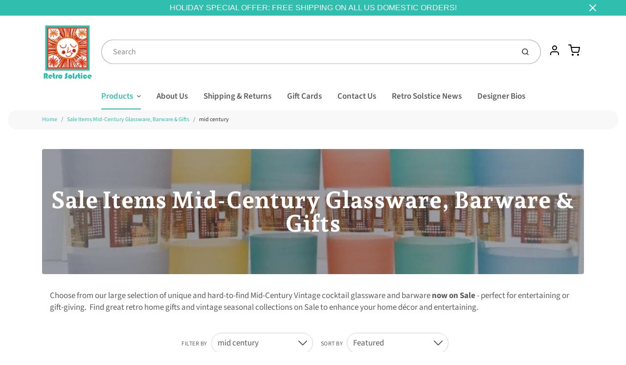

--- FILE ---
content_type: text/html; charset=utf-8
request_url: https://retrosolstice.com/collections/sale-items/mid-century
body_size: 33233
content:
<!doctype html>

<html class="no-js sale-items-mid-century-glassware-barware-amp-gifts collection-template" lang="en">

  <head>

    <meta charset="utf-8">
<meta http-equiv="X-UA-Compatible" content="IE=edge,chrome=1">
<meta name="theme-color" content="#e87024">
<meta name="viewport" content="width=device-width,initial-scale=1"><link rel="canonical" href="https://retrosolstice.com/collections/sale-items/mid-century">
  <link rel="shortcut icon" href="//retrosolstice.com/cdn/shop/files/favicon_32x32.png?v=1624395349" type="image/png">






<title>Sale Items Mid-Century Glassware, Barware &amp; Gifts - Tagged &quot;mid century&quot; | Retro Solstice </title>


  <meta name="description" content="Choose from our large selection of unique and hard-to-find Mid-Century Vintage cocktail glassware and barware now on Sale - perfect for entertaining or gift-giving.  Find great retro home gifts and vintage seasonal collections on Sale to enhance your home décor and entertaining.">


    <meta property="og:site_name" content="Retro Solstice ">


  <meta property="og:type" content="website">
  <meta property="og:title" content="Sale Items Mid-Century Glassware, Barware &amp; Gifts">
  <meta property="og:url" content="https://retrosolstice.com/collections/sale-items/mid-century">
  <meta property="og:description" content="Choose from our large selection of unique and hard-to-find Mid-Century Vintage cocktail glassware and barware now on Sale - perfect for entertaining or gift-giving.  Find great retro home gifts and vintage seasonal collections on Sale to enhance your home décor and entertaining.">
  <meta property="og:image" content="http://retrosolstice.com/cdn/shop/collections/FullSizeRender_4_1200x630.jpg?v=1741548394">
  <meta property="og:image:secure_url" content="https://retrosolstice.com/cdn/shop/collections/FullSizeRender_4_1200x630.jpg?v=1741548394">
  <meta property="og:image:width" content="1200"/>
  <meta property="og:image:height" content="630"/>



  <meta name="twitter:card" content="summary">



  <meta name="twitter:site" content="@retro_solstice">




<link rel="preconnect" href="https://cdn.shopify.com" crossorigin>
    <link rel="preconnect" href="https://fonts.shopify.com" crossorigin>
    <link rel="preload" as="font" href="//retrosolstice.com/cdn/fonts/andada_pro/andadapro_n5.ba0525b510606c02ae6c594b730a09bb5976e04f.woff2" type="font/woff2" crossorigin>
    <link rel="preload" as="font" href="//retrosolstice.com/cdn/fonts/source_sans_pro/sourcesanspro_n4.50ae3e156aed9a794db7e94c4d00984c7b66616c.woff2" type="font/woff2" crossorigin>
    <link rel="preconnect" href="https://monorail-edge.shopifysvc.com">

    <style data-shopify>

:root {
  /* COLORS */

  --color:#5b5b5b;
  --color-mix: #9d9d9d;
  --link-color: #30beae;
  --link-color-mix: #83d8ce;
  --link-color-light: #88fff1;
  --link-color-hover: #30beae;
  --bg-color: #ffffff;
  --bg-color-dark: #b3b3b3;
  --bg-color-mix-1: #efefef;
  --bg-color-mix-2: #eaf9f7;
  --bg-color-mix-3: #cccccc;
  --bg-color-mix-4: #f8f8f8;
  --form-color: #121212;
  --bg-color-nav: #EFF0F3;
  --regular-price-color: #e87024;
  --sale-price-color: #dd3727;
  --header-logo-color: #e87024;
  --footer-logo-color: #30beae;
  --footer-color: #5b5b5b;
  --footer-bg-color: #ffffff;
  --btn-color: #000000;
  --btn-bg-color: #e87024;
  --secondary-btn-color: #000000;
  --secondary-btn-bg-color: #30beae;
  --secondary-btn-bg-color-light: #3acdbd;
  --secondary-btn-bg-hover: #269589;
  --border-color: #efefef;
  --product-grid-border-color: ;


  /* TYPOGRAPHY */

  --font-family: "Source Sans Pro",sans-serif;
  --font-size: 1.0625rem;
  --font-weight: 400;
  --font-style: normal;
  --h16-font-family: "Andada Pro",serif;
  --h16-font-weight: 500;
  --h16-font-style: normal;
  --announcement-font-family: Helvetica,Arial, sans-serif;
  --announcement-font-weight: 400;
  --announcement-font-style: normal;
  --logo-font-size: 2.4375rem;

  /* LAYOUT */
  --section-spacing: 3rem;


  /* SVGS */
  --nav-link-svg: url("data:image/svg+xml,%3Csvg width='8' height='6' viewBox='0 0 8 6' fill='%235b5b5b' xmlns='http://www.w3.org/2000/svg'%3E%3Cpath d='M0.347486 0.947461C0.584267 0.71068 0.960422 0.698218 1.21187 0.910075L1.25258 0.947461L4.00003 3.69473L6.74749 0.947461C6.98427 0.71068 7.36042 0.698218 7.61187 0.910075L7.65258 0.947461C7.88936 1.18424 7.90183 1.5604 7.68997 1.81185L7.65258 1.85256L4.45258 5.05256C4.2158 5.28934 3.83965 5.3018 3.58819 5.08994L3.54749 5.05256L0.347486 1.85256C0.0975503 1.60262 0.0975503 1.1974 0.347486 0.947461Z'/%3E%3C/svg%3E");
  --nav-link-svg-hover: url("data:image/svg+xml,%3Csvg width='8' height='6' viewBox='0 0 8 6' fill='%2330beae' xmlns='http://www.w3.org/2000/svg'%3E%3Cpath d='M0.347486 5.05256C0.584267 5.28934 0.960422 5.3018 1.21187 5.08994L1.25258 5.05256L4.00003 2.30529L6.74749 5.05256C6.98427 5.28934 7.36042 5.3018 7.61187 5.08994L7.65258 5.05256C7.88936 4.81578 7.90183 4.43962 7.68997 4.18817L7.65258 4.14746L4.45258 0.947461C4.2158 0.71068 3.83965 0.698218 3.58819 0.910075L3.54749 0.947461L0.347486 4.14746C0.0975503 4.3974 0.0975503 4.80262 0.347486 5.05256Z'/%3E%3C/svg%3E");
  --custom-select: #fff url("data:image/svg+xml,%3Csvg width='12' height='8' viewBox='0 0 12 8' fill='none' xmlns='http://www.w3.org/2000/svg'%3E%3Cpath fill-rule='evenodd' clip-rule='evenodd' d='M0.521412 0.92107C0.876583 0.565899 1.44082 0.547205 1.81799 0.86499L1.87906 0.92107L6.00023 5.04197L10.1214 0.92107C10.4766 0.565899 11.0408 0.547205 11.418 0.86499L11.4791 0.92107C11.8342 1.27624 11.8529 1.84047 11.5351 2.21765L11.4791 2.27872L6.67906 7.07871C6.32389 7.43389 5.75965 7.45258 5.38248 7.13479L5.32141 7.07871L0.521412 2.27872C0.146509 1.90381 0.146509 1.29597 0.521412 0.92107Z' fill='%234E4681'/%3E%3C/svg%3E") no-repeat right 1.5rem center/8px 10px;
  --chevron: url("data:image/svg+xml,%3Csvg width='16' height='10' viewBox='0 0 16 10' fill='%235b5b5b' fill-opacity='0.75' xmlns='http://www.w3.org/2000/svg'%3E%3Cpath d='M1.15146 1.15152C1.59542 0.707556 2.30071 0.68419 2.77219 1.08142L2.84852 1.15152L7.99999 6.30265L13.1515 1.15152C13.5954 0.707556 14.3007 0.68419 14.7722 1.08142L14.8485 1.15152C15.2925 1.59549 15.3158 2.30078 14.9186 2.77225L14.8485 2.84858L8.84852 8.84858C8.40455 9.29254 7.69926 9.31591 7.22779 8.91868L7.15146 8.84858L1.15146 2.84858C0.68283 2.37995 0.68283 1.62015 1.15146 1.15152Z'/%3E%3C/svg%3E");
  --chevron-expanded: url("data:image/svg+xml,%3Csvg width='16' height='10' viewBox='0 0 16 10' fill='%235b5b5b' fill-opacity='0.75' xmlns='http://www.w3.org/2000/svg'%3E%3Cpath d='M1.15152 8.84848C1.59549 9.29244 2.30078 9.31581 2.77225 8.91858L2.84858 8.84848L8.00005 3.69735L13.1515 8.84848C13.5955 9.29244 14.3008 9.31581 14.7723 8.91858L14.8486 8.84848C15.2925 8.40451 15.3159 7.69922 14.9187 7.22775L14.8486 7.15142L8.84858 1.15142C8.40461 0.70746 7.69932 0.684093 7.22785 1.08132L7.15152 1.15142L1.15152 7.15142C0.682892 7.62005 0.682892 8.37985 1.15152 8.84848Z'/%3E%3C/svg%3E");
  --plus: url("data:image/svg+xml,%3Csvg height='20' width='20' viewBox='0 0 20 20' fill='%235b5b5b' xmlns='http://www.w3.org/2000/svg'%3E%3Cpath d='M 19.261719 10.757812 L 0.75 10.757812 C 0.335938 10.757812 0 10.421875 0 10.007812 C 0 9.59375 0.335938 9.253906 0.75 9.253906 L 19.261719 9.253906 C 19.675781 9.253906 20.011719 9.59375 20.011719 10.007812 C 20.011719 10.421875 19.675781 10.757812 19.261719 10.757812 Z M 19.261719 10.757812'/%3E%3Cpath d='M 10.007812 20.011719 C 9.59375 20.011719 9.253906 19.675781 9.253906 19.261719 L 9.253906 0.75 C 9.253906 0.335938 9.59375 0 10.007812 0 C 10.421875 0 10.757812 0.335938 10.757812 0.75 L 10.757812 19.261719 C 10.757812 19.675781 10.421875 20.011719 10.007812 20.011719 Z M 10.007812 20.011719'/%3E%3C/svg%3E");
  --plus-expanded: url("data:image/svg+xml,%3Csvg height='20' width='20' viewBox='0 0 20 20' fill='%235b5b5b' xmlns='http://www.w3.org/2000/svg'%3E%3Cpath d='M 19.261719 10.757812 L 0.75 10.757812 C 0.335938 10.757812 0 10.421875 0 10.007812 C 0 9.59375 0.335938 9.253906 0.75 9.253906 L 19.261719 9.253906 C 19.675781 9.253906 20.011719 9.59375 20.011719 10.007812 C 20.011719 10.421875 19.675781 10.757812 19.261719 10.757812 Z M 19.261719 10.757812'/%3E%3C/svg%3E");

  /* specific colors for Shop Pay Installments Banner */
    --color-body-text: #5b5b5b;
    --color-body: #ffffff;
    --color-bg: #ffffff;
    /* End Shop Pay Installment Banner */
}
</style>

    <style>*,::after,::before{box-sizing:border-box}html{line-height:1.15;overflow-y:scroll}body{margin:0;border:0}body,html{background-color:var(--body-bg)}body{font-family:var(--font-family);font-weight:var(--font-weight);color:var(--body-color);border-color:var(--border-color);border-style:solid;line-height:1.5rem}ul{list-style:none;margin:0}h1,h2{margin:0}a{text-decoration:none}.sr-only{position:absolute;width:1px;height:1px;padding:0;margin:-1px;overflow:hidden;clip:rect(0,0,0,0);white-space:nowrap;border:0}.spinner{display:flex;justify-content:center;align-items:center;position:fixed;top:0;right:0;bottom:0;left:0;z-index:1100;pointer-events:none;background-color:var(--bg-color);transition-property:visibility,opacity;transition-delay:0.4s;transition-duration:1s;transition-timing-function:ease-in-out}.spinner .dot-1,.spinner .dot-2,.spinner .dot-3{width:.75rem;height:.75rem;margin:.25rem;border-radius:50%;background-color:var(--link-color);animation:bounce 1.4s infinite ease-in-out both}.spinner .dot-1{animation-delay:-0.32s}.spinner .dot-2{animation-delay:-0.16s}.spinner.hidden{opacity:0}.spinner.loaded{z-index:-1}@keyframes bounce{0%,100%,80%{opacity:0;transform:scale(0)}40%{opacity:1;transform:scale(1)}}button,input,optgroup,select,textarea{font-family:inherit;font-size:100%;line-height:1.15}.tw-container{max-width:1536px}.tw-block{display:block}.tw-flex{display:flex}.tw-justify-center{justify-content:center}.tw-items-start{align-items:flex-start}.tw-text-base{font-size:1rem;line-height:1.5rem}.tw-text-lg{font-size:1.125rem;line-height:1.75rem}.tw-text-xl{font-size:1.25rem;line-height:1.75rem}.tw-mx-auto{margin-left:auto;margin-right:auto}.tw-text-center{text-align:center}.tw-p-1{padding:.25rem}.tw-p-2{padding:.5rem}.tw-py-2{padding-top:.5rem;padding-bottom:.5rem}.tw-px-0{padding-left:0;padding-right:0}.tw-px-4{padding-left:1rem;padding-right:1rem}.tw-px-8{padding-left:2rem;padding-right:2rem}.tw-flex-grow{flex-grow:1}.tw-z-10{z-index:10}.tw-right-0{right:0}.tw-right-2{right:.5rem}.tw-absolute{position:absolute}.tw-border-0{border-width:0}.tw-bg-transparent{background-color:transparent}.py-3{padding-top:1rem;padding-bottom:1rem}.pt-0{padding-top:0}.pb-3{padding-bottom:1rem}@media (min-width:1024px){.pb-lg-0{padding-bottom:0}.pb-lg-1{padding-bottom:.25rem}}@media (min-width:768px){.md\:tw-py-1{padding-top:.25rem;padding-bottom:.25rem}.md\:tw-p-2{padding:.5rem}.md\:tw-right-12{right:3rem}.md\:tw-items-center{align-items:center}}.container{width:100%;padding-right:1rem;padding-left:1rem;margin-right:auto;margin-left:auto}@media (min-width:640px){.container{max-width:640px}}@media (min-width:768px){.container{max-width:768px}}@media (min-width:1024px){.container{max-width:1024px}}@media (min-width:1280px){.container{max-width:1140px}}.d-flex{display:flex}.d-inline-flex{display:inline-flex}.align-items-center{align-items:center}.justify-content-between{justify-content:space-between}.justify-content-center{justify-content:center}.justify-content-end{justify-content:flex-end}.logo{font-family:var(--h16-font-family);font-size:var(--logo-font-size);font-weight:var(--h16-font-weight);font-style:var(--h16-font-style)}@media (max-width:768px){.logo{font-size:1.625rem}.logo img{width:100%}}.logo>a{color:var(--header-logo-color)}.h1{line-height:1}.w-100{width:100%}.mb-0{margin-bottom:0}.px-0{padding-right:0;padding-left:0}.ml-2{margin-left:.5rem}.mr-2{margin-right:.5rem}.mr-3{margin-right:1rem}.mt-3{margin-top:1rem}.mt-4{margin-top:1.5rem}.d-block{display:block}.d-inline-block{display:inline-block}.position-relative{position:relative}.search .input-group{box-shadow:inset 0 0 2px var(--color)}.search .btn{color:var(--color)}.search .btn .icon{margin-left:.5rem;color:currentColor!important}.rounded-pill{border-radius:50rem}.bg-white{background-color:#fff}.form-control{display:block;width:100%;height:calc(1.5em + 1.625rem);padding:.75rem 1.5rem}.form-control::placeholder{opacity:.5;color:inherit}.input-group{position:relative;display:flex;flex-wrap:wrap;align-items:stretch;width:100%}.input-group>.form-control{position:relative;flex:1 1 auto;width:1%;min-width:0;margin-bottom:0}.input-group-append{margin-left:-.0625rem;display:flex}.input-group>.input-group-append>.btn{border-top-left-radius:0;border-bottom-left-radius:0;position:relative;z-index:2}.lh-0{line-height:0}.lh-1{line-height:1}.text-center{text-align:center}@media (min-width:768px){.text-md-center{text-align:center}}@media (min-width:768px){.col-md-4{flex:0 0 33.33333%;max-width:33.33333%;width:100%}}.btn{display:inline-block;font-weight:400;text-align:center;vertical-align:middle;background-color:transparent;border:.0625rem solid transparent;padding:.75rem 1.5rem;font-size:1rem;line-height:1.5;border-radius:.25rem}.tw-btn{text-align:center;vertical-align:middle;padding:.75rem 1.5rem;display:inline-block;font-weight:400;font-size:1rem;line-height:1.5rem;border-color:transparent;border-width:1px;border-radius:.25rem}.tw-btn-primary,.btn-primary{background-color:var(--btn-bg-color);border-color:var(--btn-bg-color);color:var(--btn-color)}.btn-menu .icon{width:2rem;height:2rem}.btn .icon{width:1rem;height:1rem;color:currentColor}.shopify-section-header .icon{color:var(--secondary-btn-color)}img,svg{display:block;vertical-align:middle}img{max-width:100%;height:auto}.d-none{display:none}.tw-hidden{display:none}@media (min-width:1024px){.d-lg-none{display:none}.d-lg-block{display:block}.ml-lg-2{margin-left:.5rem}.mr-lg-3{margin-right:1rem}.lg\:tw-mx-auto{margin-left:auto;margin-right:auto}.w-lg-auto{width:auto}}.border-0{border:0}.bg-transparent{background-color:transparent}.p-0{padding:0}.p-2{padding:.5rem}.tw-pl-3{padding-left:.75rem}.nav{display:flex;padding-left:0;margin-bottom:0;list-style:none}.main-nav .has-dropdown .nav-link.level-1{padding-right:calc(1.5rem + 8px);background-image:var(--nav-link-svg);background-position:calc(100% - 1rem) 50%;background-repeat:no-repeat}.font-600{font-weight:600}.nav-link{display:block;padding:1rem;color:var(--color);line-height:24px}.tw-flex-nowrap{flex-wrap:nowrap}p{margin:0}.main-content{opacity:0}.main-content .shopify-section{display:none}.critical-hidden{display:none}</style>


    <style>
      @font-face {
  font-family: "Andada Pro";
  font-weight: 500;
  font-style: normal;
  font-display: swap;
  src: url("//retrosolstice.com/cdn/fonts/andada_pro/andadapro_n5.ba0525b510606c02ae6c594b730a09bb5976e04f.woff2") format("woff2"),
       url("//retrosolstice.com/cdn/fonts/andada_pro/andadapro_n5.da9b2a0c8513f84fa719a512d2bf0165b8f1eef1.woff") format("woff");
}

      @font-face {
  font-family: "Source Sans Pro";
  font-weight: 400;
  font-style: normal;
  font-display: swap;
  src: url("//retrosolstice.com/cdn/fonts/source_sans_pro/sourcesanspro_n4.50ae3e156aed9a794db7e94c4d00984c7b66616c.woff2") format("woff2"),
       url("//retrosolstice.com/cdn/fonts/source_sans_pro/sourcesanspro_n4.d1662e048bd96ae7123e46600ff9744c0d84502d.woff") format("woff");
}

      @font-face {
  font-family: "Source Sans Pro";
  font-weight: 700;
  font-style: normal;
  font-display: swap;
  src: url("//retrosolstice.com/cdn/fonts/source_sans_pro/sourcesanspro_n7.41cbad1715ffa6489ec3aab1c16fda6d5bdf2235.woff2") format("woff2"),
       url("//retrosolstice.com/cdn/fonts/source_sans_pro/sourcesanspro_n7.01173495588557d2be0eb2bb2ecdf8e4f01cf917.woff") format("woff");
}

      @font-face {
  font-family: "Source Sans Pro";
  font-weight: 700;
  font-style: normal;
  font-display: swap;
  src: url("//retrosolstice.com/cdn/fonts/source_sans_pro/sourcesanspro_n7.41cbad1715ffa6489ec3aab1c16fda6d5bdf2235.woff2") format("woff2"),
       url("//retrosolstice.com/cdn/fonts/source_sans_pro/sourcesanspro_n7.01173495588557d2be0eb2bb2ecdf8e4f01cf917.woff") format("woff");
}

      @font-face {
  font-family: "Source Sans Pro";
  font-weight: 400;
  font-style: italic;
  font-display: swap;
  src: url("//retrosolstice.com/cdn/fonts/source_sans_pro/sourcesanspro_i4.130f29b9baa0095b80aea9236ca9ef6ab0069c67.woff2") format("woff2"),
       url("//retrosolstice.com/cdn/fonts/source_sans_pro/sourcesanspro_i4.6146c8c8ae7b8853ccbbc8b859fcf805016ee743.woff") format("woff");
}

      
      
    </style>

    <link rel="stylesheet" href="//retrosolstice.com/cdn/shop/t/6/assets/fonts.css?v=45176952582946001731764190655" type="text/css" media="print" onload="this.media='all'">
    
    <link rel="stylesheet" href="//retrosolstice.com/cdn/shop/t/6/assets/theme-vendor.css?v=106699446284279281741696621046" type="text/css" media="print" onload="this.media='all'">
    <link rel="stylesheet" href="//retrosolstice.com/cdn/shop/t/6/assets/theme-custom.css?v=71127866105512737081625045771" type="text/css" media="print" onload="this.media='all'">

    <noscript>
      <link rel="stylesheet" href="//retrosolstice.com/cdn/shop/t/6/assets/fonts.css?v=45176952582946001731764190655" type="text/css" media="all">
      <link rel="stylesheet" href="//retrosolstice.com/cdn/shop/t/6/assets/theme-vendor.css?v=106699446284279281741696621046" type="text/css" media="all">
    </noscript>

    
<script>
  window.Avatar = {
    theme: {
      version: "1.2.2",
      givenName: "Avatar -- Skup",
      id: 124252848322,
      current: {
        pageType: "collection",
        template: "collection",
        templateSuffix: null,
        templateFull: "collection",
        product: null,
        variant: null,
        collection: {"id":297533127,"handle":"sale-items","updated_at":"2025-11-23T06:01:28-06:00","published_at":"2016-06-07T16:09:00-05:00","sort_order":"manual","template_suffix":"","published_scope":"global","title":"Sale Items Mid-Century Glassware, Barware \u0026 Gifts","body_html":"\u003cp\u003eChoose from our large selection of unique and hard-to-find Mid-Century Vintage cocktail glassware and barware \u003cstrong\u003enow on Sale\u003c\/strong\u003e - perfect for entertaining or gift-giving.  Find great retro home gifts and vintage seasonal collections on Sale to enhance your home décor and entertaining.\u003c\/p\u003e","image":{"created_at":"2018-07-03T10:43:23-05:00","alt":"","width":640,"height":480,"src":"\/\/retrosolstice.com\/cdn\/shop\/collections\/FullSizeRender_4.jpg?v=1741548394"}},
        cart: {"note":null,"attributes":{},"original_total_price":0,"total_price":0,"total_discount":0,"total_weight":0.0,"item_count":0,"items":[],"requires_shipping":false,"currency":"USD","items_subtotal_price":0,"cart_level_discount_applications":[],"checkout_charge_amount":0},
        locale: "en"
      },
      settings: {
        search: {
          enabled: true,
          showCollections: true,
          showArticles: false,
          showPages: false,
          showUnavailableProducts: "show",
          searchType: true,
          searchVendor: true,
          searchTag: true,
          searchSku: true,
          searchVariantTitle: true,
          searchBarcode: false,
          searchDescriptions: true,
          searchAuthor: false,
          limit: 5,
        },
        cart: {
          continueShopping: '',
          showRecsOnEmptyCart: null,
        },
        product: {
          quantity: 0,
        },
        breakpoints: {
          medium: 768,
        },
        mediaQuery: {
          mediumUp: 'screen and (min-width: 768px)',
          small: 'screen and (max-width: 767px)',
        },
      },
      i18n: {
        addToCart: "Add to Cart",
        soldOut: "Sold Out",
        unavailable: "Unavailable",
        regularPrice: "Regular price",
        salePrice: "Sale price",
        sale: "On Sale",
        unitPrice: "Unit price",
        unitPriceSeparator: "per",
        item: "item",
        items: "items",
        empty: "Your cart is currently empty.",
        continue: "Continue Shopping",
        search: {
          fromLowestPrice: "from [price]",
          placeholders: {
            products: "Products",
            collections: "Collections",
            pages: "Pages",
            articles: "Articles",
          },
          results: {
            show: "Show all product results for",
            none: "No results found for"
          }
        },
        cart: {
          item: "item",
          items: "items",
        }
      },
      keyboardKeys: {
        TAB: 9,
        ENTER: 13,
        ESCAPE: 27,
        LEFTARROW: 37,
        RIGHTARROW: 39
      }
    },
    shop: {
      root: "\/",
      moneyFormat: "${{amount}}"
    },
    icons: {
      collection: "\/\/retrosolstice.com\/cdn\/shop\/t\/6\/assets\/icon-collection_120x.png?v=40871835775874781771625045741",
      product: "\/\/retrosolstice.com\/cdn\/shop\/t\/6\/assets\/icon-product_120x.png?v=18270121676411456051625045742",
      page: "\/\/retrosolstice.com\/cdn\/shop\/t\/6\/assets\/icon-page_120x.png?v=11837369901128010581625045741",
      article: "\/\/retrosolstice.com\/cdn\/shop\/t\/6\/assets\/icon-article_120x.png?v=167074133747219596591625045740"
    },
    skup: {
      sliderCart: "page",
      exitModal: false,
    }
  };

  document.documentElement.className = document.documentElement.className.replace('no-js', 'js');
</script>


    
 <link type="text/css" href="//retrosolstice.com/cdn/shop/t/6/assets/vendors@layout.theme.css?v=118558147259443829761625045771" rel="stylesheet" media="print" onload="this.media='all'">
<noscript><link type="text/css" href="//retrosolstice.com/cdn/shop/t/6/assets/vendors@layout.theme.css?v=118558147259443829761625045771" rel="stylesheet"></noscript><link type="text/css" href="//retrosolstice.com/cdn/shop/t/6/assets/layout.theme.css?v=172249878537001422551631686098" rel="stylesheet" media="print" onload="this.media='all'">
<noscript><link type="text/css" href="//retrosolstice.com/cdn/shop/t/6/assets/layout.theme.css?v=172249878537001422551631686098" rel="stylesheet"></noscript>

<script type="text/javascript" src="//retrosolstice.com/cdn/shop/t/6/assets/vendors@layout.theme.js?v=51525194531254509021625045758" defer="defer"></script><script type="text/javascript" src="//retrosolstice.com/cdn/shop/t/6/assets/layout.theme.js?v=34214713677833687251631692112" defer="defer"></script><link rel="prefetch" href="//retrosolstice.com/cdn/shop/t/6/assets/template.cart.js?v=55280504474964700111625045749" as="script"><script type="text/javascript" src="//retrosolstice.com/cdn/shop/t/6/assets/template.collection.js?v=41261576576302010921625045751" defer="defer"></script><link rel="prefetch" href="//retrosolstice.com/cdn/shop/t/6/assets/template.product.js?v=14154423420602166121625045754" as="script"><link rel="prefetch" href="//retrosolstice.com/cdn/shop/t/6/assets/template.addresses.js?v=33110240046081545861625045747" as="script"><link rel="prefetch" href="//retrosolstice.com/cdn/shop/t/6/assets/template.login.js?v=59209747749621170661625045752" as="script">

    <script src="//retrosolstice.com/cdn/shop/t/6/assets/theme-custom.js?v=66230615287471907451625045756" defer></script>
    <script type="text/javascript">
   if (window.MSInputMethodContext && document.documentMode) {
     var scripts = document.getElementsByTagName('script')[0];
     var polyfill = document.createElement("script");
     polyfill.defer = true;
     polyfill.src = "//retrosolstice.com/cdn/shop/t/6/assets/ie11CustomProperties.min.js?v=146208399201472936201625045744";
     scripts.parentNode.insertBefore(polyfill, scripts);
   }
</script>


    <script>window.performance && window.performance.mark && window.performance.mark('shopify.content_for_header.start');</script><meta name="google-site-verification" content="cgHqxoeTGHMaHZ1FAhxt_6LhJGofhl7Ko4bYuDsJGlg">
<meta id="shopify-digital-wallet" name="shopify-digital-wallet" content="/12902175/digital_wallets/dialog">
<meta name="shopify-checkout-api-token" content="ea8e7d47cd78b9806ed1c3db27f5f213">
<meta id="in-context-paypal-metadata" data-shop-id="12902175" data-venmo-supported="false" data-environment="production" data-locale="en_US" data-paypal-v4="true" data-currency="USD">
<link rel="alternate" type="application/atom+xml" title="Feed" href="/collections/sale-items/mid-century.atom" />
<link rel="next" href="/collections/sale-items/mid-century?page=2">
<link rel="alternate" type="application/json+oembed" href="https://retrosolstice.com/collections/sale-items/mid-century.oembed">
<script async="async" src="/checkouts/internal/preloads.js?locale=en-US"></script>
<link rel="preconnect" href="https://shop.app" crossorigin="anonymous">
<script async="async" src="https://shop.app/checkouts/internal/preloads.js?locale=en-US&shop_id=12902175" crossorigin="anonymous"></script>
<script id="apple-pay-shop-capabilities" type="application/json">{"shopId":12902175,"countryCode":"US","currencyCode":"USD","merchantCapabilities":["supports3DS"],"merchantId":"gid:\/\/shopify\/Shop\/12902175","merchantName":"Retro Solstice ","requiredBillingContactFields":["postalAddress","email","phone"],"requiredShippingContactFields":["postalAddress","email","phone"],"shippingType":"shipping","supportedNetworks":["visa","masterCard","amex","discover","elo","jcb"],"total":{"type":"pending","label":"Retro Solstice ","amount":"1.00"},"shopifyPaymentsEnabled":true,"supportsSubscriptions":true}</script>
<script id="shopify-features" type="application/json">{"accessToken":"ea8e7d47cd78b9806ed1c3db27f5f213","betas":["rich-media-storefront-analytics"],"domain":"retrosolstice.com","predictiveSearch":true,"shopId":12902175,"locale":"en"}</script>
<script>var Shopify = Shopify || {};
Shopify.shop = "retro-solstice-2.myshopify.com";
Shopify.locale = "en";
Shopify.currency = {"active":"USD","rate":"1.0"};
Shopify.country = "US";
Shopify.theme = {"name":"Avatar -- Skup","id":124252848322,"schema_name":"Avatar","schema_version":"1.2.2","theme_store_id":909,"role":"main"};
Shopify.theme.handle = "null";
Shopify.theme.style = {"id":null,"handle":null};
Shopify.cdnHost = "retrosolstice.com/cdn";
Shopify.routes = Shopify.routes || {};
Shopify.routes.root = "/";</script>
<script type="module">!function(o){(o.Shopify=o.Shopify||{}).modules=!0}(window);</script>
<script>!function(o){function n(){var o=[];function n(){o.push(Array.prototype.slice.apply(arguments))}return n.q=o,n}var t=o.Shopify=o.Shopify||{};t.loadFeatures=n(),t.autoloadFeatures=n()}(window);</script>
<script>
  window.ShopifyPay = window.ShopifyPay || {};
  window.ShopifyPay.apiHost = "shop.app\/pay";
  window.ShopifyPay.redirectState = null;
</script>
<script id="shop-js-analytics" type="application/json">{"pageType":"collection"}</script>
<script defer="defer" async type="module" src="//retrosolstice.com/cdn/shopifycloud/shop-js/modules/v2/client.init-shop-cart-sync_D0dqhulL.en.esm.js"></script>
<script defer="defer" async type="module" src="//retrosolstice.com/cdn/shopifycloud/shop-js/modules/v2/chunk.common_CpVO7qML.esm.js"></script>
<script type="module">
  await import("//retrosolstice.com/cdn/shopifycloud/shop-js/modules/v2/client.init-shop-cart-sync_D0dqhulL.en.esm.js");
await import("//retrosolstice.com/cdn/shopifycloud/shop-js/modules/v2/chunk.common_CpVO7qML.esm.js");

  window.Shopify.SignInWithShop?.initShopCartSync?.({"fedCMEnabled":true,"windoidEnabled":true});

</script>
<script>
  window.Shopify = window.Shopify || {};
  if (!window.Shopify.featureAssets) window.Shopify.featureAssets = {};
  window.Shopify.featureAssets['shop-js'] = {"shop-cart-sync":["modules/v2/client.shop-cart-sync_D9bwt38V.en.esm.js","modules/v2/chunk.common_CpVO7qML.esm.js"],"init-fed-cm":["modules/v2/client.init-fed-cm_BJ8NPuHe.en.esm.js","modules/v2/chunk.common_CpVO7qML.esm.js"],"init-shop-email-lookup-coordinator":["modules/v2/client.init-shop-email-lookup-coordinator_pVrP2-kG.en.esm.js","modules/v2/chunk.common_CpVO7qML.esm.js"],"shop-cash-offers":["modules/v2/client.shop-cash-offers_CNh7FWN-.en.esm.js","modules/v2/chunk.common_CpVO7qML.esm.js","modules/v2/chunk.modal_DKF6x0Jh.esm.js"],"init-shop-cart-sync":["modules/v2/client.init-shop-cart-sync_D0dqhulL.en.esm.js","modules/v2/chunk.common_CpVO7qML.esm.js"],"init-windoid":["modules/v2/client.init-windoid_DaoAelzT.en.esm.js","modules/v2/chunk.common_CpVO7qML.esm.js"],"shop-toast-manager":["modules/v2/client.shop-toast-manager_1DND8Tac.en.esm.js","modules/v2/chunk.common_CpVO7qML.esm.js"],"pay-button":["modules/v2/client.pay-button_CFeQi1r6.en.esm.js","modules/v2/chunk.common_CpVO7qML.esm.js"],"shop-button":["modules/v2/client.shop-button_Ca94MDdQ.en.esm.js","modules/v2/chunk.common_CpVO7qML.esm.js"],"shop-login-button":["modules/v2/client.shop-login-button_DPYNfp1Z.en.esm.js","modules/v2/chunk.common_CpVO7qML.esm.js","modules/v2/chunk.modal_DKF6x0Jh.esm.js"],"avatar":["modules/v2/client.avatar_BTnouDA3.en.esm.js"],"shop-follow-button":["modules/v2/client.shop-follow-button_BMKh4nJE.en.esm.js","modules/v2/chunk.common_CpVO7qML.esm.js","modules/v2/chunk.modal_DKF6x0Jh.esm.js"],"init-customer-accounts-sign-up":["modules/v2/client.init-customer-accounts-sign-up_CJXi5kRN.en.esm.js","modules/v2/client.shop-login-button_DPYNfp1Z.en.esm.js","modules/v2/chunk.common_CpVO7qML.esm.js","modules/v2/chunk.modal_DKF6x0Jh.esm.js"],"init-shop-for-new-customer-accounts":["modules/v2/client.init-shop-for-new-customer-accounts_BoBxkgWu.en.esm.js","modules/v2/client.shop-login-button_DPYNfp1Z.en.esm.js","modules/v2/chunk.common_CpVO7qML.esm.js","modules/v2/chunk.modal_DKF6x0Jh.esm.js"],"init-customer-accounts":["modules/v2/client.init-customer-accounts_DCuDTzpR.en.esm.js","modules/v2/client.shop-login-button_DPYNfp1Z.en.esm.js","modules/v2/chunk.common_CpVO7qML.esm.js","modules/v2/chunk.modal_DKF6x0Jh.esm.js"],"checkout-modal":["modules/v2/client.checkout-modal_U_3e4VxF.en.esm.js","modules/v2/chunk.common_CpVO7qML.esm.js","modules/v2/chunk.modal_DKF6x0Jh.esm.js"],"lead-capture":["modules/v2/client.lead-capture_DEgn0Z8u.en.esm.js","modules/v2/chunk.common_CpVO7qML.esm.js","modules/v2/chunk.modal_DKF6x0Jh.esm.js"],"shop-login":["modules/v2/client.shop-login_CoM5QKZ_.en.esm.js","modules/v2/chunk.common_CpVO7qML.esm.js","modules/v2/chunk.modal_DKF6x0Jh.esm.js"],"payment-terms":["modules/v2/client.payment-terms_BmrqWn8r.en.esm.js","modules/v2/chunk.common_CpVO7qML.esm.js","modules/v2/chunk.modal_DKF6x0Jh.esm.js"]};
</script>
<script>(function() {
  var isLoaded = false;
  function asyncLoad() {
    if (isLoaded) return;
    isLoaded = true;
    var urls = ["\/\/cool-image-magnifier.product-image-zoom.com\/js\/core\/main.min.js?timestamp=1652342467\u0026shop=retro-solstice-2.myshopify.com"];
    for (var i = 0; i < urls.length; i++) {
      var s = document.createElement('script');
      s.type = 'text/javascript';
      s.async = true;
      s.src = urls[i];
      var x = document.getElementsByTagName('script')[0];
      x.parentNode.insertBefore(s, x);
    }
  };
  if(window.attachEvent) {
    window.attachEvent('onload', asyncLoad);
  } else {
    window.addEventListener('load', asyncLoad, false);
  }
})();</script>
<script id="__st">var __st={"a":12902175,"offset":-21600,"reqid":"32c112ca-6c11-4761-8f32-9c249f232ecd-1765051967","pageurl":"retrosolstice.com\/collections\/sale-items\/mid-century","u":"c4f2837aa7ec","p":"collection","rtyp":"collection","rid":297533127};</script>
<script>window.ShopifyPaypalV4VisibilityTracking = true;</script>
<script id="captcha-bootstrap">!function(){'use strict';const t='contact',e='account',n='new_comment',o=[[t,t],['blogs',n],['comments',n],[t,'customer']],c=[[e,'customer_login'],[e,'guest_login'],[e,'recover_customer_password'],[e,'create_customer']],r=t=>t.map((([t,e])=>`form[action*='/${t}']:not([data-nocaptcha='true']) input[name='form_type'][value='${e}']`)).join(','),a=t=>()=>t?[...document.querySelectorAll(t)].map((t=>t.form)):[];function s(){const t=[...o],e=r(t);return a(e)}const i='password',u='form_key',d=['recaptcha-v3-token','g-recaptcha-response','h-captcha-response',i],f=()=>{try{return window.sessionStorage}catch{return}},m='__shopify_v',_=t=>t.elements[u];function p(t,e,n=!1){try{const o=window.sessionStorage,c=JSON.parse(o.getItem(e)),{data:r}=function(t){const{data:e,action:n}=t;return t[m]||n?{data:e,action:n}:{data:t,action:n}}(c);for(const[e,n]of Object.entries(r))t.elements[e]&&(t.elements[e].value=n);n&&o.removeItem(e)}catch(o){console.error('form repopulation failed',{error:o})}}const l='form_type',E='cptcha';function T(t){t.dataset[E]=!0}const w=window,h=w.document,L='Shopify',v='ce_forms',y='captcha';let A=!1;((t,e)=>{const n=(g='f06e6c50-85a8-45c8-87d0-21a2b65856fe',I='https://cdn.shopify.com/shopifycloud/storefront-forms-hcaptcha/ce_storefront_forms_captcha_hcaptcha.v1.5.2.iife.js',D={infoText:'Protected by hCaptcha',privacyText:'Privacy',termsText:'Terms'},(t,e,n)=>{const o=w[L][v],c=o.bindForm;if(c)return c(t,g,e,D).then(n);var r;o.q.push([[t,g,e,D],n]),r=I,A||(h.body.append(Object.assign(h.createElement('script'),{id:'captcha-provider',async:!0,src:r})),A=!0)});var g,I,D;w[L]=w[L]||{},w[L][v]=w[L][v]||{},w[L][v].q=[],w[L][y]=w[L][y]||{},w[L][y].protect=function(t,e){n(t,void 0,e),T(t)},Object.freeze(w[L][y]),function(t,e,n,w,h,L){const[v,y,A,g]=function(t,e,n){const i=e?o:[],u=t?c:[],d=[...i,...u],f=r(d),m=r(i),_=r(d.filter((([t,e])=>n.includes(e))));return[a(f),a(m),a(_),s()]}(w,h,L),I=t=>{const e=t.target;return e instanceof HTMLFormElement?e:e&&e.form},D=t=>v().includes(t);t.addEventListener('submit',(t=>{const e=I(t);if(!e)return;const n=D(e)&&!e.dataset.hcaptchaBound&&!e.dataset.recaptchaBound,o=_(e),c=g().includes(e)&&(!o||!o.value);(n||c)&&t.preventDefault(),c&&!n&&(function(t){try{if(!f())return;!function(t){const e=f();if(!e)return;const n=_(t);if(!n)return;const o=n.value;o&&e.removeItem(o)}(t);const e=Array.from(Array(32),(()=>Math.random().toString(36)[2])).join('');!function(t,e){_(t)||t.append(Object.assign(document.createElement('input'),{type:'hidden',name:u})),t.elements[u].value=e}(t,e),function(t,e){const n=f();if(!n)return;const o=[...t.querySelectorAll(`input[type='${i}']`)].map((({name:t})=>t)),c=[...d,...o],r={};for(const[a,s]of new FormData(t).entries())c.includes(a)||(r[a]=s);n.setItem(e,JSON.stringify({[m]:1,action:t.action,data:r}))}(t,e)}catch(e){console.error('failed to persist form',e)}}(e),e.submit())}));const S=(t,e)=>{t&&!t.dataset[E]&&(n(t,e.some((e=>e===t))),T(t))};for(const o of['focusin','change'])t.addEventListener(o,(t=>{const e=I(t);D(e)&&S(e,y())}));const B=e.get('form_key'),M=e.get(l),P=B&&M;t.addEventListener('DOMContentLoaded',(()=>{const t=y();if(P)for(const e of t)e.elements[l].value===M&&p(e,B);[...new Set([...A(),...v().filter((t=>'true'===t.dataset.shopifyCaptcha))])].forEach((e=>S(e,t)))}))}(h,new URLSearchParams(w.location.search),n,t,e,['guest_login'])})(!0,!0)}();</script>
<script integrity="sha256-52AcMU7V7pcBOXWImdc/TAGTFKeNjmkeM1Pvks/DTgc=" data-source-attribution="shopify.loadfeatures" defer="defer" src="//retrosolstice.com/cdn/shopifycloud/storefront/assets/storefront/load_feature-81c60534.js" crossorigin="anonymous"></script>
<script crossorigin="anonymous" defer="defer" src="//retrosolstice.com/cdn/shopifycloud/storefront/assets/shopify_pay/storefront-65b4c6d7.js?v=20250812"></script>
<script data-source-attribution="shopify.dynamic_checkout.dynamic.init">var Shopify=Shopify||{};Shopify.PaymentButton=Shopify.PaymentButton||{isStorefrontPortableWallets:!0,init:function(){window.Shopify.PaymentButton.init=function(){};var t=document.createElement("script");t.src="https://retrosolstice.com/cdn/shopifycloud/portable-wallets/latest/portable-wallets.en.js",t.type="module",document.head.appendChild(t)}};
</script>
<script data-source-attribution="shopify.dynamic_checkout.buyer_consent">
  function portableWalletsHideBuyerConsent(e){var t=document.getElementById("shopify-buyer-consent"),n=document.getElementById("shopify-subscription-policy-button");t&&n&&(t.classList.add("hidden"),t.setAttribute("aria-hidden","true"),n.removeEventListener("click",e))}function portableWalletsShowBuyerConsent(e){var t=document.getElementById("shopify-buyer-consent"),n=document.getElementById("shopify-subscription-policy-button");t&&n&&(t.classList.remove("hidden"),t.removeAttribute("aria-hidden"),n.addEventListener("click",e))}window.Shopify?.PaymentButton&&(window.Shopify.PaymentButton.hideBuyerConsent=portableWalletsHideBuyerConsent,window.Shopify.PaymentButton.showBuyerConsent=portableWalletsShowBuyerConsent);
</script>
<script data-source-attribution="shopify.dynamic_checkout.cart.bootstrap">document.addEventListener("DOMContentLoaded",(function(){function t(){return document.querySelector("shopify-accelerated-checkout-cart, shopify-accelerated-checkout")}if(t())Shopify.PaymentButton.init();else{new MutationObserver((function(e,n){t()&&(Shopify.PaymentButton.init(),n.disconnect())})).observe(document.body,{childList:!0,subtree:!0})}}));
</script>
<link id="shopify-accelerated-checkout-styles" rel="stylesheet" media="screen" href="https://retrosolstice.com/cdn/shopifycloud/portable-wallets/latest/accelerated-checkout-backwards-compat.css" crossorigin="anonymous">
<style id="shopify-accelerated-checkout-cart">
        #shopify-buyer-consent {
  margin-top: 1em;
  display: inline-block;
  width: 100%;
}

#shopify-buyer-consent.hidden {
  display: none;
}

#shopify-subscription-policy-button {
  background: none;
  border: none;
  padding: 0;
  text-decoration: underline;
  font-size: inherit;
  cursor: pointer;
}

#shopify-subscription-policy-button::before {
  box-shadow: none;
}

      </style>

<script>window.performance && window.performance.mark && window.performance.mark('shopify.content_for_header.end');</script>
  <link href="https://monorail-edge.shopifysvc.com" rel="dns-prefetch">
<script>(function(){if ("sendBeacon" in navigator && "performance" in window) {try {var session_token_from_headers = performance.getEntriesByType('navigation')[0].serverTiming.find(x => x.name == '_s').description;} catch {var session_token_from_headers = undefined;}var session_cookie_matches = document.cookie.match(/_shopify_s=([^;]*)/);var session_token_from_cookie = session_cookie_matches && session_cookie_matches.length === 2 ? session_cookie_matches[1] : "";var session_token = session_token_from_headers || session_token_from_cookie || "";function handle_abandonment_event(e) {var entries = performance.getEntries().filter(function(entry) {return /monorail-edge.shopifysvc.com/.test(entry.name);});if (!window.abandonment_tracked && entries.length === 0) {window.abandonment_tracked = true;var currentMs = Date.now();var navigation_start = performance.timing.navigationStart;var payload = {shop_id: 12902175,url: window.location.href,navigation_start,duration: currentMs - navigation_start,session_token,page_type: "collection"};window.navigator.sendBeacon("https://monorail-edge.shopifysvc.com/v1/produce", JSON.stringify({schema_id: "online_store_buyer_site_abandonment/1.1",payload: payload,metadata: {event_created_at_ms: currentMs,event_sent_at_ms: currentMs}}));}}window.addEventListener('pagehide', handle_abandonment_event);}}());</script>
<script id="web-pixels-manager-setup">(function e(e,d,r,n,o){if(void 0===o&&(o={}),!Boolean(null===(a=null===(i=window.Shopify)||void 0===i?void 0:i.analytics)||void 0===a?void 0:a.replayQueue)){var i,a;window.Shopify=window.Shopify||{};var t=window.Shopify;t.analytics=t.analytics||{};var s=t.analytics;s.replayQueue=[],s.publish=function(e,d,r){return s.replayQueue.push([e,d,r]),!0};try{self.performance.mark("wpm:start")}catch(e){}var l=function(){var e={modern:/Edge?\/(1{2}[4-9]|1[2-9]\d|[2-9]\d{2}|\d{4,})\.\d+(\.\d+|)|Firefox\/(1{2}[4-9]|1[2-9]\d|[2-9]\d{2}|\d{4,})\.\d+(\.\d+|)|Chrom(ium|e)\/(9{2}|\d{3,})\.\d+(\.\d+|)|(Maci|X1{2}).+ Version\/(15\.\d+|(1[6-9]|[2-9]\d|\d{3,})\.\d+)([,.]\d+|)( \(\w+\)|)( Mobile\/\w+|) Safari\/|Chrome.+OPR\/(9{2}|\d{3,})\.\d+\.\d+|(CPU[ +]OS|iPhone[ +]OS|CPU[ +]iPhone|CPU IPhone OS|CPU iPad OS)[ +]+(15[._]\d+|(1[6-9]|[2-9]\d|\d{3,})[._]\d+)([._]\d+|)|Android:?[ /-](13[3-9]|1[4-9]\d|[2-9]\d{2}|\d{4,})(\.\d+|)(\.\d+|)|Android.+Firefox\/(13[5-9]|1[4-9]\d|[2-9]\d{2}|\d{4,})\.\d+(\.\d+|)|Android.+Chrom(ium|e)\/(13[3-9]|1[4-9]\d|[2-9]\d{2}|\d{4,})\.\d+(\.\d+|)|SamsungBrowser\/([2-9]\d|\d{3,})\.\d+/,legacy:/Edge?\/(1[6-9]|[2-9]\d|\d{3,})\.\d+(\.\d+|)|Firefox\/(5[4-9]|[6-9]\d|\d{3,})\.\d+(\.\d+|)|Chrom(ium|e)\/(5[1-9]|[6-9]\d|\d{3,})\.\d+(\.\d+|)([\d.]+$|.*Safari\/(?![\d.]+ Edge\/[\d.]+$))|(Maci|X1{2}).+ Version\/(10\.\d+|(1[1-9]|[2-9]\d|\d{3,})\.\d+)([,.]\d+|)( \(\w+\)|)( Mobile\/\w+|) Safari\/|Chrome.+OPR\/(3[89]|[4-9]\d|\d{3,})\.\d+\.\d+|(CPU[ +]OS|iPhone[ +]OS|CPU[ +]iPhone|CPU IPhone OS|CPU iPad OS)[ +]+(10[._]\d+|(1[1-9]|[2-9]\d|\d{3,})[._]\d+)([._]\d+|)|Android:?[ /-](13[3-9]|1[4-9]\d|[2-9]\d{2}|\d{4,})(\.\d+|)(\.\d+|)|Mobile Safari.+OPR\/([89]\d|\d{3,})\.\d+\.\d+|Android.+Firefox\/(13[5-9]|1[4-9]\d|[2-9]\d{2}|\d{4,})\.\d+(\.\d+|)|Android.+Chrom(ium|e)\/(13[3-9]|1[4-9]\d|[2-9]\d{2}|\d{4,})\.\d+(\.\d+|)|Android.+(UC? ?Browser|UCWEB|U3)[ /]?(15\.([5-9]|\d{2,})|(1[6-9]|[2-9]\d|\d{3,})\.\d+)\.\d+|SamsungBrowser\/(5\.\d+|([6-9]|\d{2,})\.\d+)|Android.+MQ{2}Browser\/(14(\.(9|\d{2,})|)|(1[5-9]|[2-9]\d|\d{3,})(\.\d+|))(\.\d+|)|K[Aa][Ii]OS\/(3\.\d+|([4-9]|\d{2,})\.\d+)(\.\d+|)/},d=e.modern,r=e.legacy,n=navigator.userAgent;return n.match(d)?"modern":n.match(r)?"legacy":"unknown"}(),u="modern"===l?"modern":"legacy",c=(null!=n?n:{modern:"",legacy:""})[u],f=function(e){return[e.baseUrl,"/wpm","/b",e.hashVersion,"modern"===e.buildTarget?"m":"l",".js"].join("")}({baseUrl:d,hashVersion:r,buildTarget:u}),m=function(e){var d=e.version,r=e.bundleTarget,n=e.surface,o=e.pageUrl,i=e.monorailEndpoint;return{emit:function(e){var a=e.status,t=e.errorMsg,s=(new Date).getTime(),l=JSON.stringify({metadata:{event_sent_at_ms:s},events:[{schema_id:"web_pixels_manager_load/3.1",payload:{version:d,bundle_target:r,page_url:o,status:a,surface:n,error_msg:t},metadata:{event_created_at_ms:s}}]});if(!i)return console&&console.warn&&console.warn("[Web Pixels Manager] No Monorail endpoint provided, skipping logging."),!1;try{return self.navigator.sendBeacon.bind(self.navigator)(i,l)}catch(e){}var u=new XMLHttpRequest;try{return u.open("POST",i,!0),u.setRequestHeader("Content-Type","text/plain"),u.send(l),!0}catch(e){return console&&console.warn&&console.warn("[Web Pixels Manager] Got an unhandled error while logging to Monorail."),!1}}}}({version:r,bundleTarget:l,surface:e.surface,pageUrl:self.location.href,monorailEndpoint:e.monorailEndpoint});try{o.browserTarget=l,function(e){var d=e.src,r=e.async,n=void 0===r||r,o=e.onload,i=e.onerror,a=e.sri,t=e.scriptDataAttributes,s=void 0===t?{}:t,l=document.createElement("script"),u=document.querySelector("head"),c=document.querySelector("body");if(l.async=n,l.src=d,a&&(l.integrity=a,l.crossOrigin="anonymous"),s)for(var f in s)if(Object.prototype.hasOwnProperty.call(s,f))try{l.dataset[f]=s[f]}catch(e){}if(o&&l.addEventListener("load",o),i&&l.addEventListener("error",i),u)u.appendChild(l);else{if(!c)throw new Error("Did not find a head or body element to append the script");c.appendChild(l)}}({src:f,async:!0,onload:function(){if(!function(){var e,d;return Boolean(null===(d=null===(e=window.Shopify)||void 0===e?void 0:e.analytics)||void 0===d?void 0:d.initialized)}()){var d=window.webPixelsManager.init(e)||void 0;if(d){var r=window.Shopify.analytics;r.replayQueue.forEach((function(e){var r=e[0],n=e[1],o=e[2];d.publishCustomEvent(r,n,o)})),r.replayQueue=[],r.publish=d.publishCustomEvent,r.visitor=d.visitor,r.initialized=!0}}},onerror:function(){return m.emit({status:"failed",errorMsg:"".concat(f," has failed to load")})},sri:function(e){var d=/^sha384-[A-Za-z0-9+/=]+$/;return"string"==typeof e&&d.test(e)}(c)?c:"",scriptDataAttributes:o}),m.emit({status:"loading"})}catch(e){m.emit({status:"failed",errorMsg:(null==e?void 0:e.message)||"Unknown error"})}}})({shopId: 12902175,storefrontBaseUrl: "https://retrosolstice.com",extensionsBaseUrl: "https://extensions.shopifycdn.com/cdn/shopifycloud/web-pixels-manager",monorailEndpoint: "https://monorail-edge.shopifysvc.com/unstable/produce_batch",surface: "storefront-renderer",enabledBetaFlags: ["2dca8a86"],webPixelsConfigList: [{"id":"68911331","eventPayloadVersion":"v1","runtimeContext":"LAX","scriptVersion":"1","type":"CUSTOM","privacyPurposes":["ANALYTICS"],"name":"Google Analytics tag (migrated)"},{"id":"shopify-app-pixel","configuration":"{}","eventPayloadVersion":"v1","runtimeContext":"STRICT","scriptVersion":"0450","apiClientId":"shopify-pixel","type":"APP","privacyPurposes":["ANALYTICS","MARKETING"]},{"id":"shopify-custom-pixel","eventPayloadVersion":"v1","runtimeContext":"LAX","scriptVersion":"0450","apiClientId":"shopify-pixel","type":"CUSTOM","privacyPurposes":["ANALYTICS","MARKETING"]}],isMerchantRequest: false,initData: {"shop":{"name":"Retro Solstice ","paymentSettings":{"currencyCode":"USD"},"myshopifyDomain":"retro-solstice-2.myshopify.com","countryCode":"US","storefrontUrl":"https:\/\/retrosolstice.com"},"customer":null,"cart":null,"checkout":null,"productVariants":[],"purchasingCompany":null},},"https://retrosolstice.com/cdn","ae1676cfwd2530674p4253c800m34e853cb",{"modern":"","legacy":""},{"shopId":"12902175","storefrontBaseUrl":"https:\/\/retrosolstice.com","extensionBaseUrl":"https:\/\/extensions.shopifycdn.com\/cdn\/shopifycloud\/web-pixels-manager","surface":"storefront-renderer","enabledBetaFlags":"[\"2dca8a86\"]","isMerchantRequest":"false","hashVersion":"ae1676cfwd2530674p4253c800m34e853cb","publish":"custom","events":"[[\"page_viewed\",{}],[\"collection_viewed\",{\"collection\":{\"id\":\"297533127\",\"title\":\"Sale Items Mid-Century Glassware, Barware \u0026 Gifts\",\"productVariants\":[{\"price\":{\"amount\":81.0,\"currencyCode\":\"USD\"},\"product\":{\"title\":\"Seneca Vintage Charcoal Wine Glasses (Set of 6)\",\"vendor\":\"Retro Solstice\",\"id\":\"8748223660259\",\"untranslatedTitle\":\"Seneca Vintage Charcoal Wine Glasses (Set of 6)\",\"url\":\"\/products\/seneca-vintage-charcoal-wine-glasses-set-of-6\",\"type\":\"Mid-Century Glassware\"},\"id\":\"45899943149795\",\"image\":{\"src\":\"\/\/retrosolstice.com\/cdn\/shop\/files\/IMG_4976.jpg?v=1736812568\"},\"sku\":\"3081\",\"title\":\"Default Title\",\"untranslatedTitle\":\"Default Title\"},{\"price\":{\"amount\":54.0,\"currencyCode\":\"USD\"},\"product\":{\"title\":\"M.W. Periscope Mid-Century Mod Santa Double Old Fashion Glasses (Set of 2)\",\"vendor\":\"Retro Solstice\",\"id\":\"8226517483747\",\"untranslatedTitle\":\"M.W. Periscope Mid-Century Mod Santa Double Old Fashion Glasses (Set of 2)\",\"url\":\"\/products\/m-w-periscope-mid-century-mod-santa-double-old-fashion-glasses-set-of-2\",\"type\":\"mid-century glassware\"},\"id\":\"44223935054051\",\"image\":{\"src\":\"\/\/retrosolstice.com\/cdn\/shop\/files\/IMG_0245.jpg?v=1702857497\"},\"sku\":\"2896\",\"title\":\"Default Title\",\"untranslatedTitle\":\"Default Title\"},{\"price\":{\"amount\":81.0,\"currencyCode\":\"USD\"},\"product\":{\"title\":\"Vintage Cocktail Bar Caddy With Tool Accessories\",\"vendor\":\"Retro Solstice\",\"id\":\"7596244041955\",\"untranslatedTitle\":\"Vintage Cocktail Bar Caddy With Tool Accessories\",\"url\":\"\/products\/vintage-cocktail-bar-caddy-with-tool-accessories\",\"type\":\"Mid-Century Glassware\"},\"id\":\"42517792522467\",\"image\":{\"src\":\"\/\/retrosolstice.com\/cdn\/shop\/products\/IMG_3461.jpg?v=1645560274\"},\"sku\":\"2646\",\"title\":\"Default Title\",\"untranslatedTitle\":\"Default Title\"},{\"price\":{\"amount\":144.0,\"currencyCode\":\"USD\"},\"product\":{\"title\":\"Glenmore Mid-Century Up Up and Away Balloon Glasses (Set of 4)\",\"vendor\":\"Retro Solstice\",\"id\":\"7729580114147\",\"untranslatedTitle\":\"Glenmore Mid-Century Up Up and Away Balloon Glasses (Set of 4)\",\"url\":\"\/products\/glenmore-mid-century-up-up-and-away-balloon-glasses-set-of-4\",\"type\":\"Mid-Century Glassware\"},\"id\":\"42999441096931\",\"image\":{\"src\":\"\/\/retrosolstice.com\/cdn\/shop\/products\/IMG_3708.jpg?v=1655766762\"},\"sku\":\"2659\",\"title\":\"Default Title\",\"untranslatedTitle\":\"Default Title\"},{\"price\":{\"amount\":116.0,\"currencyCode\":\"USD\"},\"product\":{\"title\":\"Tiffin Franciscan Gold Rimmed Glasses (Set of 7)\",\"vendor\":\"Retro Solstice\",\"id\":\"8173245497571\",\"untranslatedTitle\":\"Tiffin Franciscan Gold Rimmed Glasses (Set of 7)\",\"url\":\"\/products\/tiffin-franciscan-gold-rimmed-glasses-set-of-7\",\"type\":\"mid-century glassware\"},\"id\":\"44072779514083\",\"image\":{\"src\":\"\/\/retrosolstice.com\/cdn\/shop\/files\/pixelcut_2_ddf04416-37c4-4766-bfd1-583075c38853.png?v=1698006494\"},\"sku\":\"2868\",\"title\":\"Default Title\",\"untranslatedTitle\":\"Default Title\"},{\"price\":{\"amount\":108.0,\"currencyCode\":\"USD\"},\"product\":{\"title\":\"Mid-Century Boomerang Glasses (Set of 6)\",\"vendor\":\"Retro Solstice\",\"id\":\"8332162564323\",\"untranslatedTitle\":\"Mid-Century Boomerang Glasses (Set of 6)\",\"url\":\"\/products\/mid-century-boomerang-glasses-set-of-6\",\"type\":\"mid-century glassware\"},\"id\":\"44519891075299\",\"image\":{\"src\":\"\/\/retrosolstice.com\/cdn\/shop\/files\/thumbnail_IMG_1008.jpg?v=1710108439\"},\"sku\":\"2916\",\"title\":\"Default Title\",\"untranslatedTitle\":\"Default Title\"},{\"price\":{\"amount\":54.0,\"currencyCode\":\"USD\"},\"product\":{\"title\":\"Vintage Piggy Bank Glasses (Set of 4)\",\"vendor\":\"Retro Solstice\",\"id\":\"8161074675939\",\"untranslatedTitle\":\"Vintage Piggy Bank Glasses (Set of 4)\",\"url\":\"\/products\/vintage-piggy-bank-glasses-set-of-4\",\"type\":\"mid-century glassware\"},\"id\":\"44028905029859\",\"image\":{\"src\":\"\/\/retrosolstice.com\/cdn\/shop\/files\/IMG_9006.jpg?v=1696641257\"},\"sku\":\"2822\",\"title\":\"Default Title\",\"untranslatedTitle\":\"Default Title\"},{\"price\":{\"amount\":54.0,\"currencyCode\":\"USD\"},\"product\":{\"title\":\"Libbey Glassware Mid-Century Totem Red and White Geometric Glasses (Set of 4)\",\"vendor\":\"Retro Solstice\",\"id\":\"8332158238947\",\"untranslatedTitle\":\"Libbey Glassware Mid-Century Totem Red and White Geometric Glasses (Set of 4)\",\"url\":\"\/products\/libbey-glassware-mid-century-totem-red-and-white-geometric-glasses-set-of-4\",\"type\":\"mid-century glassware\"},\"id\":\"44519854637283\",\"image\":{\"src\":\"\/\/retrosolstice.com\/cdn\/shop\/files\/thumbnail_IMG_1022.jpg?v=1710106887\"},\"sku\":\"2919\",\"title\":\"Default Title\",\"untranslatedTitle\":\"Default Title\"},{\"price\":{\"amount\":216.0,\"currencyCode\":\"USD\"},\"product\":{\"title\":\"Anchor Hocking Mid-Century Black and White 9 Piece Beverage Set\",\"vendor\":\"Retro Solstice\",\"id\":\"7587265216739\",\"untranslatedTitle\":\"Anchor Hocking Mid-Century Black and White 9 Piece Beverage Set\",\"url\":\"\/products\/anchor-hocking-mid-century-black-and-white-9-piece-beverage-set\",\"type\":\"Mid-Century Glassware\"},\"id\":\"42487592321251\",\"image\":{\"src\":\"\/\/retrosolstice.com\/cdn\/shop\/products\/IMG_2736_3d94fedb-49b5-438c-b901-32b044a2c3f3.jpg?v=1644864447\"},\"sku\":\"2620\",\"title\":\"Default Title\",\"untranslatedTitle\":\"Default Title\"},{\"price\":{\"amount\":90.0,\"currencyCode\":\"USD\"},\"product\":{\"title\":\"Mid-Century Kitsch Humorous Frosted Golf Glasses (Set of 5)\",\"vendor\":\"Retro Solstice\",\"id\":\"7729571365091\",\"untranslatedTitle\":\"Mid-Century Kitsch Humorous Frosted Golf Glasses (Set of 5)\",\"url\":\"\/products\/mid-century-kitsch-humorous-frosted-golf-glasses-set-of-5\",\"type\":\"Mid-Century Glassware\"},\"id\":\"42999374446819\",\"image\":{\"src\":\"\/\/retrosolstice.com\/cdn\/shop\/products\/IMG_4689.png?v=1655764882\"},\"sku\":\"2666\",\"title\":\"Default Title\",\"untranslatedTitle\":\"Default Title\"},{\"price\":{\"amount\":45.0,\"currencyCode\":\"USD\"},\"product\":{\"title\":\"Vitreon Queen's Luster Mid-Century Old Fashion Glasses (Set of 2)\",\"vendor\":\"Retro Solstice\",\"id\":\"8102059573475\",\"untranslatedTitle\":\"Vitreon Queen's Luster Mid-Century Old Fashion Glasses (Set of 2)\",\"url\":\"\/products\/vitreon-queens-luster-mid-century-old-fashion-glasses-set-of-2\",\"type\":\"mid-century glassware\"},\"id\":\"43883317919971\",\"image\":{\"src\":\"\/\/retrosolstice.com\/cdn\/shop\/files\/IMG_7316.png?v=1686609044\"},\"sku\":\"2754\",\"title\":\"Default Title\",\"untranslatedTitle\":\"Default Title\"},{\"price\":{\"amount\":120.0,\"currencyCode\":\"USD\"},\"product\":{\"title\":\"Hazel Atlas Carnival Vintage 7 Piece Set\",\"vendor\":\"Retro Solstice\",\"id\":\"7845092327651\",\"untranslatedTitle\":\"Hazel Atlas Carnival Vintage 7 Piece Set\",\"url\":\"\/products\/vintage-7-piece-bubble-up-set\",\"type\":\"Mid-Century Glassware\"},\"id\":\"43286028550371\",\"image\":{\"src\":\"\/\/retrosolstice.com\/cdn\/shop\/products\/IMG_5284.png?v=1661806791\"},\"sku\":\"2709\",\"title\":\"Default Title\",\"untranslatedTitle\":\"Default Title\"},{\"price\":{\"amount\":20.0,\"currencyCode\":\"USD\"},\"product\":{\"title\":\"Libbey Vintage Church Windows Glasses (Set of 2)\",\"vendor\":\"Retro Solstice\",\"id\":\"7488478970083\",\"untranslatedTitle\":\"Libbey Vintage Church Windows Glasses (Set of 2)\",\"url\":\"\/products\/libbey-vintage-church-windows-glasses-set-of-2\",\"type\":\"Mid-Century Glassware\"},\"id\":\"42213869355235\",\"image\":{\"src\":\"\/\/retrosolstice.com\/cdn\/shop\/products\/IMG_2680_e488a5e5-885a-497e-8197-79afedd40a83.jpg?v=1639268199\"},\"sku\":\"2618\",\"title\":\"Default Title\",\"untranslatedTitle\":\"Default Title\"},{\"price\":{\"amount\":105.0,\"currencyCode\":\"USD\"},\"product\":{\"title\":\"Culver Mid-Century Gold Herringbone Highball Glasses (Set of 4)\",\"vendor\":\"Retro Solstice\",\"id\":\"7592650801379\",\"untranslatedTitle\":\"Culver Mid-Century Gold Herringbone Highball Glasses (Set of 4)\",\"url\":\"\/products\/culver-mid-century-gold-herringbone-highball-glasses-set-of-5\",\"type\":\"Mid-Century Glassware\"},\"id\":\"42505671770339\",\"image\":{\"src\":\"\/\/retrosolstice.com\/cdn\/shop\/products\/IMG_2812.jpg?v=1645222738\"},\"sku\":\"2633\",\"title\":\"Default Title\",\"untranslatedTitle\":\"Default Title\"},{\"price\":{\"amount\":105.0,\"currencyCode\":\"USD\"},\"product\":{\"title\":\"Culver Mid-Century Gold Herringbone Double Old Fashion Glasses (Set of 4)\",\"vendor\":\"Retro Solstice\",\"id\":\"7592641429731\",\"untranslatedTitle\":\"Culver Mid-Century Gold Herringbone Double Old Fashion Glasses (Set of 4)\",\"url\":\"\/products\/culver-mid-century-gold-herringbone-double-old-fashion-glasses-set-of-5\",\"type\":\"Mid-Century Glassware\"},\"id\":\"42505639723235\",\"image\":{\"src\":\"\/\/retrosolstice.com\/cdn\/shop\/products\/IMG_2805.jpg?v=1645221332\"},\"sku\":\"2630\",\"title\":\"Default Title\",\"untranslatedTitle\":\"Default Title\"},{\"price\":{\"amount\":105.0,\"currencyCode\":\"USD\"},\"product\":{\"title\":\"Culver Mid-Century Gold Herringbone Highball Glasses (Set of 4)\",\"vendor\":\"Retro Solstice\",\"id\":\"7592646836451\",\"untranslatedTitle\":\"Culver Mid-Century Gold Herringbone Highball Glasses (Set of 4)\",\"url\":\"\/products\/culver-mid-century-gold-herringbone-highball-glasses-set-of-4\",\"type\":\"Mid-Century Glassware\"},\"id\":\"42505655550179\",\"image\":{\"src\":\"\/\/retrosolstice.com\/cdn\/shop\/products\/IMG_2807.jpg?v=1645222036\"},\"sku\":\"2632\",\"title\":\"Default Title\",\"untranslatedTitle\":\"Default Title\"},{\"price\":{\"amount\":40.0,\"currencyCode\":\"USD\"},\"product\":{\"title\":\"Libbey Mid-Century Frosted Humorous Bird Glasses (Set of 4)\",\"vendor\":\"Retro Solstice\",\"id\":\"2308236443744\",\"untranslatedTitle\":\"Libbey Mid-Century Frosted Humorous Bird Glasses (Set of 4)\",\"url\":\"\/products\/libbey-mid-century-frosted-humorous-bird-glasses-set-of-4\",\"type\":\"Vintage Glassware\"},\"id\":\"20320709214304\",\"image\":{\"src\":\"\/\/retrosolstice.com\/cdn\/shop\/products\/IMG_2077.jpg?v=1567975204\"},\"sku\":\"2034\",\"title\":\"Default Title\",\"untranslatedTitle\":\"Default Title\"},{\"price\":{\"amount\":72.0,\"currencyCode\":\"USD\"},\"product\":{\"title\":\"Vintage Peacock Feather Glasses (Set of 5)\",\"vendor\":\"Retro Solstice\",\"id\":\"8602185203939\",\"untranslatedTitle\":\"Vintage Peacock Feather Glasses (Set of 5)\",\"url\":\"\/products\/vintage-peacock-feather-glasses-set-of-5\",\"type\":\"Mid-Century Glassware\"},\"id\":\"45301852733667\",\"image\":{\"src\":\"\/\/retrosolstice.com\/cdn\/shop\/files\/IMG_2036.jpg?v=1721686267\"},\"sku\":\"2958\",\"title\":\"Default Title\",\"untranslatedTitle\":\"Default Title\"},{\"price\":{\"amount\":30.0,\"currencyCode\":\"USD\"},\"product\":{\"title\":\"Hazel Atlas Mid-Century Pheasant Glasses (Set of 6)\",\"vendor\":\"Retro Solstice\",\"id\":\"8346800750819\",\"untranslatedTitle\":\"Hazel Atlas Mid-Century Pheasant Glasses (Set of 6)\",\"url\":\"\/products\/hazel-atlas-mid-century-pheasant-glasses-set-of-6\",\"type\":\"mid-century glassware\"},\"id\":\"44584594342115\",\"image\":{\"src\":\"\/\/retrosolstice.com\/cdn\/shop\/files\/thumbnail_IMG_1061.png?v=1711155537\"},\"sku\":\"2933\",\"title\":\"Default Title\",\"untranslatedTitle\":\"Default Title\"},{\"price\":{\"amount\":67.2,\"currencyCode\":\"USD\"},\"product\":{\"title\":\"Libbey Mid-Century Green and White Geometric Glasses (Set of 6)\",\"vendor\":\"Retro Solstice\",\"id\":\"8196546003171\",\"untranslatedTitle\":\"Libbey Mid-Century Green and White Geometric Glasses (Set of 6)\",\"url\":\"\/products\/libbey-mid-century-green-and-white-geometric-glasses-set-of-6\",\"type\":\"mid-century glassware\"},\"id\":\"44128087900387\",\"image\":{\"src\":\"\/\/retrosolstice.com\/cdn\/shop\/files\/IMG_9858_612d0166-7550-4a4f-bbeb-6fd991af34d9.jpg?v=1699658885\"},\"sku\":\"2887\",\"title\":\"Default Title\",\"untranslatedTitle\":\"Default Title\"}]}}]]"});</script><script>
  window.ShopifyAnalytics = window.ShopifyAnalytics || {};
  window.ShopifyAnalytics.meta = window.ShopifyAnalytics.meta || {};
  window.ShopifyAnalytics.meta.currency = 'USD';
  var meta = {"products":[{"id":8748223660259,"gid":"gid:\/\/shopify\/Product\/8748223660259","vendor":"Retro Solstice","type":"Mid-Century Glassware","variants":[{"id":45899943149795,"price":8100,"name":"Seneca Vintage Charcoal Wine Glasses (Set of 6)","public_title":null,"sku":"3081"}],"remote":false},{"id":8226517483747,"gid":"gid:\/\/shopify\/Product\/8226517483747","vendor":"Retro Solstice","type":"mid-century glassware","variants":[{"id":44223935054051,"price":5400,"name":"M.W. Periscope Mid-Century Mod Santa Double Old Fashion Glasses (Set of 2)","public_title":null,"sku":"2896"}],"remote":false},{"id":7596244041955,"gid":"gid:\/\/shopify\/Product\/7596244041955","vendor":"Retro Solstice","type":"Mid-Century Glassware","variants":[{"id":42517792522467,"price":8100,"name":"Vintage Cocktail Bar Caddy With Tool Accessories","public_title":null,"sku":"2646"}],"remote":false},{"id":7729580114147,"gid":"gid:\/\/shopify\/Product\/7729580114147","vendor":"Retro Solstice","type":"Mid-Century Glassware","variants":[{"id":42999441096931,"price":14400,"name":"Glenmore Mid-Century Up Up and Away Balloon Glasses (Set of 4)","public_title":null,"sku":"2659"}],"remote":false},{"id":8173245497571,"gid":"gid:\/\/shopify\/Product\/8173245497571","vendor":"Retro Solstice","type":"mid-century glassware","variants":[{"id":44072779514083,"price":11600,"name":"Tiffin Franciscan Gold Rimmed Glasses (Set of 7)","public_title":null,"sku":"2868"}],"remote":false},{"id":8332162564323,"gid":"gid:\/\/shopify\/Product\/8332162564323","vendor":"Retro Solstice","type":"mid-century glassware","variants":[{"id":44519891075299,"price":10800,"name":"Mid-Century Boomerang Glasses (Set of 6)","public_title":null,"sku":"2916"}],"remote":false},{"id":8161074675939,"gid":"gid:\/\/shopify\/Product\/8161074675939","vendor":"Retro Solstice","type":"mid-century glassware","variants":[{"id":44028905029859,"price":5400,"name":"Vintage Piggy Bank Glasses (Set of 4)","public_title":null,"sku":"2822"}],"remote":false},{"id":8332158238947,"gid":"gid:\/\/shopify\/Product\/8332158238947","vendor":"Retro Solstice","type":"mid-century glassware","variants":[{"id":44519854637283,"price":5400,"name":"Libbey Glassware Mid-Century Totem Red and White Geometric Glasses (Set of 4)","public_title":null,"sku":"2919"}],"remote":false},{"id":7587265216739,"gid":"gid:\/\/shopify\/Product\/7587265216739","vendor":"Retro Solstice","type":"Mid-Century Glassware","variants":[{"id":42487592321251,"price":21600,"name":"Anchor Hocking Mid-Century Black and White 9 Piece Beverage Set","public_title":null,"sku":"2620"}],"remote":false},{"id":7729571365091,"gid":"gid:\/\/shopify\/Product\/7729571365091","vendor":"Retro Solstice","type":"Mid-Century Glassware","variants":[{"id":42999374446819,"price":9000,"name":"Mid-Century Kitsch Humorous Frosted Golf Glasses (Set of 5)","public_title":null,"sku":"2666"}],"remote":false},{"id":8102059573475,"gid":"gid:\/\/shopify\/Product\/8102059573475","vendor":"Retro Solstice","type":"mid-century glassware","variants":[{"id":43883317919971,"price":4500,"name":"Vitreon Queen's Luster Mid-Century Old Fashion Glasses (Set of 2)","public_title":null,"sku":"2754"}],"remote":false},{"id":7845092327651,"gid":"gid:\/\/shopify\/Product\/7845092327651","vendor":"Retro Solstice","type":"Mid-Century Glassware","variants":[{"id":43286028550371,"price":12000,"name":"Hazel Atlas Carnival Vintage 7 Piece Set","public_title":null,"sku":"2709"}],"remote":false},{"id":7488478970083,"gid":"gid:\/\/shopify\/Product\/7488478970083","vendor":"Retro Solstice","type":"Mid-Century Glassware","variants":[{"id":42213869355235,"price":2000,"name":"Libbey Vintage Church Windows Glasses (Set of 2)","public_title":null,"sku":"2618"}],"remote":false},{"id":7592650801379,"gid":"gid:\/\/shopify\/Product\/7592650801379","vendor":"Retro Solstice","type":"Mid-Century Glassware","variants":[{"id":42505671770339,"price":10500,"name":"Culver Mid-Century Gold Herringbone Highball Glasses (Set of 4)","public_title":null,"sku":"2633"}],"remote":false},{"id":7592641429731,"gid":"gid:\/\/shopify\/Product\/7592641429731","vendor":"Retro Solstice","type":"Mid-Century Glassware","variants":[{"id":42505639723235,"price":10500,"name":"Culver Mid-Century Gold Herringbone Double Old Fashion Glasses (Set of 4)","public_title":null,"sku":"2630"}],"remote":false},{"id":7592646836451,"gid":"gid:\/\/shopify\/Product\/7592646836451","vendor":"Retro Solstice","type":"Mid-Century Glassware","variants":[{"id":42505655550179,"price":10500,"name":"Culver Mid-Century Gold Herringbone Highball Glasses (Set of 4)","public_title":null,"sku":"2632"}],"remote":false},{"id":2308236443744,"gid":"gid:\/\/shopify\/Product\/2308236443744","vendor":"Retro Solstice","type":"Vintage Glassware","variants":[{"id":20320709214304,"price":4000,"name":"Libbey Mid-Century Frosted Humorous Bird Glasses (Set of 4)","public_title":null,"sku":"2034"}],"remote":false},{"id":8602185203939,"gid":"gid:\/\/shopify\/Product\/8602185203939","vendor":"Retro Solstice","type":"Mid-Century Glassware","variants":[{"id":45301852733667,"price":7200,"name":"Vintage Peacock Feather Glasses (Set of 5)","public_title":null,"sku":"2958"}],"remote":false},{"id":8346800750819,"gid":"gid:\/\/shopify\/Product\/8346800750819","vendor":"Retro Solstice","type":"mid-century glassware","variants":[{"id":44584594342115,"price":3000,"name":"Hazel Atlas Mid-Century Pheasant Glasses (Set of 6)","public_title":null,"sku":"2933"}],"remote":false},{"id":8196546003171,"gid":"gid:\/\/shopify\/Product\/8196546003171","vendor":"Retro Solstice","type":"mid-century glassware","variants":[{"id":44128087900387,"price":6720,"name":"Libbey Mid-Century Green and White Geometric Glasses (Set of 6)","public_title":null,"sku":"2887"}],"remote":false}],"page":{"pageType":"collection","resourceType":"collection","resourceId":297533127}};
  for (var attr in meta) {
    window.ShopifyAnalytics.meta[attr] = meta[attr];
  }
</script>
<script class="analytics">
  (function () {
    var customDocumentWrite = function(content) {
      var jquery = null;

      if (window.jQuery) {
        jquery = window.jQuery;
      } else if (window.Checkout && window.Checkout.$) {
        jquery = window.Checkout.$;
      }

      if (jquery) {
        jquery('body').append(content);
      }
    };

    var hasLoggedConversion = function(token) {
      if (token) {
        return document.cookie.indexOf('loggedConversion=' + token) !== -1;
      }
      return false;
    }

    var setCookieIfConversion = function(token) {
      if (token) {
        var twoMonthsFromNow = new Date(Date.now());
        twoMonthsFromNow.setMonth(twoMonthsFromNow.getMonth() + 2);

        document.cookie = 'loggedConversion=' + token + '; expires=' + twoMonthsFromNow;
      }
    }

    var trekkie = window.ShopifyAnalytics.lib = window.trekkie = window.trekkie || [];
    if (trekkie.integrations) {
      return;
    }
    trekkie.methods = [
      'identify',
      'page',
      'ready',
      'track',
      'trackForm',
      'trackLink'
    ];
    trekkie.factory = function(method) {
      return function() {
        var args = Array.prototype.slice.call(arguments);
        args.unshift(method);
        trekkie.push(args);
        return trekkie;
      };
    };
    for (var i = 0; i < trekkie.methods.length; i++) {
      var key = trekkie.methods[i];
      trekkie[key] = trekkie.factory(key);
    }
    trekkie.load = function(config) {
      trekkie.config = config || {};
      trekkie.config.initialDocumentCookie = document.cookie;
      var first = document.getElementsByTagName('script')[0];
      var script = document.createElement('script');
      script.type = 'text/javascript';
      script.onerror = function(e) {
        var scriptFallback = document.createElement('script');
        scriptFallback.type = 'text/javascript';
        scriptFallback.onerror = function(error) {
                var Monorail = {
      produce: function produce(monorailDomain, schemaId, payload) {
        var currentMs = new Date().getTime();
        var event = {
          schema_id: schemaId,
          payload: payload,
          metadata: {
            event_created_at_ms: currentMs,
            event_sent_at_ms: currentMs
          }
        };
        return Monorail.sendRequest("https://" + monorailDomain + "/v1/produce", JSON.stringify(event));
      },
      sendRequest: function sendRequest(endpointUrl, payload) {
        // Try the sendBeacon API
        if (window && window.navigator && typeof window.navigator.sendBeacon === 'function' && typeof window.Blob === 'function' && !Monorail.isIos12()) {
          var blobData = new window.Blob([payload], {
            type: 'text/plain'
          });

          if (window.navigator.sendBeacon(endpointUrl, blobData)) {
            return true;
          } // sendBeacon was not successful

        } // XHR beacon

        var xhr = new XMLHttpRequest();

        try {
          xhr.open('POST', endpointUrl);
          xhr.setRequestHeader('Content-Type', 'text/plain');
          xhr.send(payload);
        } catch (e) {
          console.log(e);
        }

        return false;
      },
      isIos12: function isIos12() {
        return window.navigator.userAgent.lastIndexOf('iPhone; CPU iPhone OS 12_') !== -1 || window.navigator.userAgent.lastIndexOf('iPad; CPU OS 12_') !== -1;
      }
    };
    Monorail.produce('monorail-edge.shopifysvc.com',
      'trekkie_storefront_load_errors/1.1',
      {shop_id: 12902175,
      theme_id: 124252848322,
      app_name: "storefront",
      context_url: window.location.href,
      source_url: "//retrosolstice.com/cdn/s/trekkie.storefront.94e7babdf2ec3663c2b14be7d5a3b25b9303ebb0.min.js"});

        };
        scriptFallback.async = true;
        scriptFallback.src = '//retrosolstice.com/cdn/s/trekkie.storefront.94e7babdf2ec3663c2b14be7d5a3b25b9303ebb0.min.js';
        first.parentNode.insertBefore(scriptFallback, first);
      };
      script.async = true;
      script.src = '//retrosolstice.com/cdn/s/trekkie.storefront.94e7babdf2ec3663c2b14be7d5a3b25b9303ebb0.min.js';
      first.parentNode.insertBefore(script, first);
    };
    trekkie.load(
      {"Trekkie":{"appName":"storefront","development":false,"defaultAttributes":{"shopId":12902175,"isMerchantRequest":null,"themeId":124252848322,"themeCityHash":"60793452113415000","contentLanguage":"en","currency":"USD","eventMetadataId":"65c0768a-fd52-47ef-941a-c35efe3b1b49"},"isServerSideCookieWritingEnabled":true,"monorailRegion":"shop_domain","enabledBetaFlags":["f0df213a"]},"Session Attribution":{},"S2S":{"facebookCapiEnabled":false,"source":"trekkie-storefront-renderer","apiClientId":580111}}
    );

    var loaded = false;
    trekkie.ready(function() {
      if (loaded) return;
      loaded = true;

      window.ShopifyAnalytics.lib = window.trekkie;

      var originalDocumentWrite = document.write;
      document.write = customDocumentWrite;
      try { window.ShopifyAnalytics.merchantGoogleAnalytics.call(this); } catch(error) {};
      document.write = originalDocumentWrite;

      window.ShopifyAnalytics.lib.page(null,{"pageType":"collection","resourceType":"collection","resourceId":297533127,"shopifyEmitted":true});

      var match = window.location.pathname.match(/checkouts\/(.+)\/(thank_you|post_purchase)/)
      var token = match? match[1]: undefined;
      if (!hasLoggedConversion(token)) {
        setCookieIfConversion(token);
        window.ShopifyAnalytics.lib.track("Viewed Product Category",{"currency":"USD","category":"Collection: sale-items","collectionName":"sale-items","collectionId":297533127,"nonInteraction":true},undefined,undefined,{"shopifyEmitted":true});
      }
    });


        var eventsListenerScript = document.createElement('script');
        eventsListenerScript.async = true;
        eventsListenerScript.src = "//retrosolstice.com/cdn/shopifycloud/storefront/assets/shop_events_listener-3da45d37.js";
        document.getElementsByTagName('head')[0].appendChild(eventsListenerScript);

})();</script>
  <script>
  if (!window.ga || (window.ga && typeof window.ga !== 'function')) {
    window.ga = function ga() {
      (window.ga.q = window.ga.q || []).push(arguments);
      if (window.Shopify && window.Shopify.analytics && typeof window.Shopify.analytics.publish === 'function') {
        window.Shopify.analytics.publish("ga_stub_called", {}, {sendTo: "google_osp_migration"});
      }
      console.error("Shopify's Google Analytics stub called with:", Array.from(arguments), "\nSee https://help.shopify.com/manual/promoting-marketing/pixels/pixel-migration#google for more information.");
    };
    if (window.Shopify && window.Shopify.analytics && typeof window.Shopify.analytics.publish === 'function') {
      window.Shopify.analytics.publish("ga_stub_initialized", {}, {sendTo: "google_osp_migration"});
    }
  }
</script>
<script
  defer
  src="https://retrosolstice.com/cdn/shopifycloud/perf-kit/shopify-perf-kit-2.1.2.min.js"
  data-application="storefront-renderer"
  data-shop-id="12902175"
  data-render-region="gcp-us-east1"
  data-page-type="collection"
  data-theme-instance-id="124252848322"
  data-theme-name="Avatar"
  data-theme-version="1.2.2"
  data-monorail-region="shop_domain"
  data-resource-timing-sampling-rate="10"
  data-shs="true"
  data-shs-beacon="true"
  data-shs-export-with-fetch="true"
  data-shs-logs-sample-rate="1"
></script>
</head>

  <body>

    <div class="spinner">
  <div class="dot-1"></div>
  <div class="dot-2"></div>
  <div class="dot-3"></div>
</div>


    <div class="tw-fixed tw-h-full tw-w-full tw-bg-black tw-bg-opacity-60 tw-transition-opacity tw-duration-300 tw-z-20 tw-opacity-0 tw-hidden" data-overlay>
</div>

<div class="tw-invisible tw-pointer-events-none tw--z-10" aria-hidden="true" data-intersect></div>


    <div id="shopify-section-header" class="shopify-section shopify-section-header">





<div data-section-id="header"
  data-section-type="header"
  data-section-settings='{
    "sticky": false
  }'>

  
    
<style>
  .announcement-bar__container {
    background-color: #30beae;
  }

  .announcement-bar__container .icon {
    color: #f9fafc;
  }
  .announcement-bar__content {
    color: #f9fafc;
  }
</style>

<div
  data-section-type="announcement-bar"
  data-section-id="header-announcement-bar"
  class="announcement-bar__container tw-relative tw-max-h-72 md:tw-max-h-32 tw-transition-max-h tw-duration-700"
  role="region"
  aria-label="Announcement"
  data-announcement-bar-container
  data-announcement-settings='{
    "dismiss": true,
    "autoDismiss": false,
    "delay": 15000
  }'>
  
    <a href="/collections/new-just-arrived" class="tw-absolute tw-inset-0"></a>
  

  <div class="announcement-bar__content tw-flex tw-justify-center tw-items-start md:tw-items-center tw-container tw-mx-auto tw-text-center tw-text-base tw-py-1 tw-px-8 md:tw-px-20 tw-transition-visibility tw-duration-300" role="heading" aria-level="2" data-announcement-bar-content>
    <p>HOLIDAY SPECIAL OFFER:  FREE SHIPPING ON ALL US DOMESTIC ORDERS!</p>
    
      <button class="tw-border-0 tw-bg-transparent tw-absolute tw-right-0 md:tw-right-12 tw-p-2 md:tw-py-1 tw-z-10" aria-label="Close" data-announcement-bar-close><svg class="icon icon-close" xmlns="http://www.w3.org/2000/svg" viewBox="0 0 24 24" width="24" height="24" fill="none" stroke="currentColor" stroke-width="2" stroke-linecap="round" stroke-linejoin="round">
  <line x1="18" y1="6" x2="6" y2="18"></line>
  <line x1="6" y1="6" x2="18" y2="18"></line>
</svg>
</button>
    
  </div>
</div>

  

  <header class="header py-3  pb-lg-1   tw-bg-body" data-header>
    <div class="container">

      <div class="d-flex align-items-center justify-content-between ">

        

        

        

        

          
            <div class="logo h1 w-100 w-lg-auto mb-0 px-0 tw-font-display mr-2 mr-lg-3">
          
            <a class="d-block tw-break-words" href="/" >
              
<img class="lazyload js lg:tw-mx-auto"
                     src="//retrosolstice.com/cdn/shop/files/logo_300x300.png?v=1624394559"
                     data-src="//retrosolstice.com/cdn/shop/files/logo_{width}x.png?v=1624394559"
                     data-widths="[180, 360, 540, 720, 900, 1080, 1296, 1512, 1728, 2048]"
                     data-aspectratio="0.9022556390977443"
                     data-sizes="auto"
                     alt="Retro Solstice "
                     width="600"
                     height="665"
                     style="max-width: 105px">
                <noscript>
                  
                  <img src="//retrosolstice.com/cdn/shop/files/logo_small.png?v=1624394559"
                       srcset="//retrosolstice.com/cdn/shop/files/logo_small.png?v=1624394559 1x, //retrosolstice.com/cdn/shop/files/logo.png?v=1624394559 2x"
                       alt="Retro Solstice "
                       width="105px"
                       style="max-width: 105px">
                </noscript>
              
            </a>
          
            </div>
          
        
          <form class="search d-none d-lg-block position-relative tw-flex-grow tw-rounded-full  focus-within:tw-ring-1 focus-within:tw-ring-link focus-within:tw-ring-opacity-50" name="search" role="search" action="/search" method="get" data-search-form>
            <div class="input-group rounded-pill bg-white position-relative">
              <input
                class="form-control border-0 bg-transparent"
                type="text"
                name="q"
                placeholder="Search"
                autocomplete="off"
                
                  role="combobox"
                  aria-autocomplete="list"
                  aria-owns="predictive-search-results"
                  aria-expanded="false"
                  aria-haspopup="listbox"
                
                aria-label="Search"
                data-search-input data-search-desktop/>
              <input type="hidden" name="options[prefix]" value="last" aria-hidden="true" />
              <input type="hidden" name="type" value="product," aria-hidden="true"/>
              
  
    <input type="hidden" name="options[unavailable_products]" value="show" aria-hidden="true"/>
  

              <button class="btn d-block lh-0 border-0 bg-transparent tw-rounded-full focus-visible:tw-text-btn-bg focus-visible:tw-bg-body-mix-1 tw-hidden" data-search-clear>
                <svg class="icon icon-search-clear" xmlns="http://www.w3.org/2000/svg" viewBox="0 0 24 24" width="24" height="24" fill="none" stroke="currentColor" stroke-width="1.5" stroke-linecap="round" stroke-linejoin="round">
  <line x1="18" y1="6" x2="6" y2="18"></line>
  <line x1="6" y1="6" x2="18" y2="18"></line>
</svg>

                <span class="sr-only">Clear search</span>
              </button>
              <div class="input-group-append">
                <button class="btn d-block lh-0 border-0 bg-transparent tw-pl-3 tw-rounded-full focus-visible:tw-text-btn-bg focus-visible:tw-bg-body-mix-1 critical-hidden" type="submit">
                  <svg class="icon icon-search" xmlns="http://www.w3.org/2000/svg" viewBox="0 0 24 24" width="24" height="24" fill="none" stroke="currentColor" stroke-width="2" stroke-linecap="round" stroke-linejoin="round">
  <circle cx="11" cy="11" r="8"></circle>
  <line x1="21" y1="21" x2="16.65" y2="16.65"></line>
</svg>

                  <span class="sr-only">Submit</span>
                </button>
              </div>
            </div>
            <div class="predictive-search__container position-absolute w-100 tw-mt-0.5" data-predictive-search-results="desktop">


</div>

          </form>
        
          <ul class="p-0 mb-0  d-flex justify-content-end align-items-center ml-lg-2">
            
              <li class="d-inline-block">
                <a class="d-inline-block p-2 lh-0" href="/account/login" aria-label="Login">
                  <svg class="icon" xmlns="http://www.w3.org/2000/svg" viewBox="0 0 24 24" width="24" height="24" fill="none" stroke="currentColor" stroke-width="2" stroke-linecap="round" stroke-linejoin="round">
  <path d="M20 21v-2a4 4 0 0 0-4-4H8a4 4 0 0 0-4 4v2"></path>
  <circle cx="12" cy="7" r="4"></circle>
</svg>
<span class="sr-only">Account</span>

                </a>
              </li>
            
            <li class="d-inline-block">
              <a class="d-inline-block position-relative p-2 lh-0" href="/cart" data-slider-cart-open>
                <span class="sr-only">Cart</span>
<svg class="icon " xmlns="http://www.w3.org/2000/svg" viewBox="0 0 24 24" width="24" height="24" fill="none" stroke="currentColor" stroke-width="2" stroke-linecap="round" stroke-linejoin="round">
  <circle cx="9"  cy="21" r="1"></circle>
  <circle cx="20" cy="21" r="1"></circle>
  <path d="M1 1h4l2.68 13.39a2 2 0 0 0 2 1.61h9.72a2 2 0 0 0 2-1.61L23 6H6"></path>
</svg>

                <span class="cart-count badge badge-primary position-absolute px-0 rounded-circle tw-hidden">
                  
                </span>
              </a>
            </li>
            <li class="d-inline-block d-lg-none ml-2">
              <a class="btn-menu d-inline-block lh-0" href="#mobile-nav" data-toggle="collapse" data-target="#mobile-nav" aria-expanded="false">
                <span class="sr-only">Menu</span>
<svg class="icon" xmlns="http://www.w3.org/2000/svg" viewBox="0 0 24 24" width="24" height="24" fill="none" stroke="currentColor" stroke-width="2" stroke-linecap="round" stroke-linejoin="round">
  <line x1="3" y1="12" x2="21" y2="12"></line>
  <line x1="3" y1="6"  x2="21" y2="6" ></line>
  <line x1="3" y1="18" x2="21" y2="18"></line>
</svg>

              </a>
            </li>
          </ul>
        

      </div>

      <form class="search d-lg-none w-100 mt-3 position-relative tw-rounded-full focus-within:tw-ring-1 focus-within:tw-ring-link focus-within:tw-ring-opacity-50" name="search" role="search" action="/search" method="get" data-search-form>
        <div class="input-group rounded-pill bg-white">
          <input
            class="form-control border-0 bg-transparent"
            type="text"
            name="q"
            placeholder="Search"
            autocomplete="off"
            aria-label="Search"
            
              role="combobox"
              aria-autocomplete="list"
              aria-owns="predictive-search-results"
              aria-expanded="false"
              aria-haspopup="listbox"
            
            data-search-input data-search-mobile/>
          <input type="hidden" name="options[prefix]" value="last" aria-hidden="true" />
          <input type="hidden" name="type" value="product," />
          
  
    <input type="hidden" name="options[unavailable_products]" value="show" aria-hidden="true"/>
  

          <button class="d-block lh-0 border-0 bg-transparent tw-rounded-full tw-px-4 tw-outline-none focus-visible:tw-text-btn-bg focus-visible:tw-bg-body-mix-1 tw-hidden" data-search-clear>
            <svg class="icon icon-search-clear" xmlns="http://www.w3.org/2000/svg" viewBox="0 0 24 24" width="24" height="24" fill="none" stroke="currentColor" stroke-width="1.5" stroke-linecap="round" stroke-linejoin="round">
  <line x1="18" y1="6" x2="6" y2="18"></line>
  <line x1="6" y1="6" x2="18" y2="18"></line>
</svg>

            <span class="sr-only">Clear search</span>
          </button>
          <div class="input-group-append">
            <button class="btn d-block lh-0 border-0 bg-transparent tw-pl-3 tw-rounded-full focus-visible:tw-text-btn-bg focus-visible:tw-bg-body-mix-1 critical-hidden" type="submit">
              <svg class="icon icon-search" xmlns="http://www.w3.org/2000/svg" viewBox="0 0 24 24" width="24" height="24" fill="none" stroke="currentColor" stroke-width="2" stroke-linecap="round" stroke-linejoin="round">
  <circle cx="11" cy="11" r="8"></circle>
  <line x1="21" y1="21" x2="16.65" y2="16.65"></line>
</svg>

              <span class="sr-only">Submit</span>
            </button>
          </div>
        </div>
        <div class="predictive-search__container position-absolute w-100 tw-mt-0.5" data-predictive-search-results="mobile">


</div>

      </form>

    </div>
  </header>

  

  <nav class="main-nav d-none d-lg-block position-relative tw-bg-body tw-z-10  critical-hidden" data-header-nav>
    <div class="container">
      <ul class="nav justify-content-center align-items-center tw-flex-wrap">
        
          <li class="nav-item has-dropdown d-block ">
            <a class="nav-link level-1 position-relative  pl-3 font-600  nav-link-current  py-3" href="/collections/all"   aria-expanded="false" aria-controls="SiteNavLabel-products" data-a11y-dropdown>
              Products 
            </a>
            
              <div id="SiteNavLabel-products"class="nav-dropdown position-absolute w-100 py-3 tw-border-t critical-hidden">
                <div class="container">
                  <div class="row">
                    <div class="col-8 py-3">
                      <ul class="nav row mb-n3">
                        
                          <li class="nav-item col-4 pb-3">
                            <a class="nav-link level-2 d-block p-0 font-7 font-600" href="/collections/new-just-arrived">
                              New Just Arrived 
                            </a>
                            
                              <ul class="nav flex-column mt-2">
                                
                              </ul>
                            
                          </li>
                        
                          <li class="nav-item col-4 pb-3">
                            <a class="nav-link level-2 d-block p-0 font-7 font-600" href="/collections">
                              Shop By Collections
                            </a>
                            
                              <ul class="nav flex-column mt-2">
                                
                              </ul>
                            
                          </li>
                        
                          <li class="nav-item col-4 pb-3">
                            <a class="nav-link level-2 d-block p-0 font-7 font-600" href="/collections/bar-cocktail-sets">
                              Mid-Century Bar & Cocktail Sets
                            </a>
                            
                              <ul class="nav flex-column mt-2">
                                
                              </ul>
                            
                          </li>
                        
                          <li class="nav-item col-4 pb-3">
                            <a class="nav-link level-2 d-block p-0 font-7 font-600" href="/collections/miscellaneous-retro">
                              Miscellaneous Mid-Century Glassware
                            </a>
                            
                              <ul class="nav flex-column mt-2">
                                
                              </ul>
                            
                          </li>
                        
                          <li class="nav-item col-4 pb-3">
                            <a class="nav-link level-2 d-block p-0 font-7 font-600" href="/collections/vintage-christmas">
                              Vintage Christmas Glassware & Gifts 
                            </a>
                            
                              <ul class="nav flex-column mt-2">
                                
                              </ul>
                            
                          </li>
                        
                          <li class="nav-item col-4 pb-3">
                            <a class="nav-link level-2 d-block p-0 font-7 font-600" href="/collections/wedding">
                              Wedding Mid-Century Glassware
                            </a>
                            
                              <ul class="nav flex-column mt-2">
                                
                              </ul>
                            
                          </li>
                        
                          <li class="nav-item col-4 pb-3">
                            <a class="nav-link level-2 d-block p-0 font-7 font-600" href="/collections/retro-home-goods">
                              Retro Home Goods & Gifts
                            </a>
                            
                              <ul class="nav flex-column mt-2">
                                
                              </ul>
                            
                          </li>
                        
                          <li class="nav-item col-4 pb-3">
                            <a class="nav-link level-2 d-block p-0 font-7 font-600" href="/collections/sale-items">
                              Sale Items Mid-Century Glassware
                            </a>
                            
                              <ul class="nav flex-column mt-2">
                                
                              </ul>
                            
                          </li>
                        
                      </ul>
                    </div>
                    <div class="col-4 py-3 d-flex align-items-start">
                      
                      
                      
                      
                      
                      <a class="nav-product d-flex align-items-center w-100 p-3 rounded" href="/products/anchor-hocking-mid-century-black-set-11"><div class="tw-w-28 tw-flex-shrink-0 border rounded bg-white" data-image-loading-placeholder>
                          <img class="lazyload"
                            data-src="//retrosolstice.com/cdn/shop/products/1116-1_{width}x.jpeg?v=1465407955"
                            data-widths="[180, 360, 540]"
                            data-aspectratio="1.3333333333333333"
                            data-sizes="auto"
                            data-parent-fit="contain"
                            width="640"
                            height="480"
                            alt="Anchor Hocking - Mid-Century Black Square with 22-Karat Gold Atomic Burst Glasses (Set of 11)"
                          />
                          <noscript>

        <img class="noscript-image"
            src="//retrosolstice.com/cdn/shop/products/1116-1_100x@2x.jpeg?v=1465407955"
            alt="Anchor Hocking - Mid-Century Black Square with 22-Karat Gold Atomic Burst Glasses (Set of 11)"
            id="FeaturedMedia-109562789984">

    
</noscript>

                        </div>
                        <div class="pl-3 pr-0">
                          <div class="font-7 font-600 text-primary">Featured Product</div>
                          <div class="mt-1 font-600 text-dark">Anchor Hocking - Mid-Century Black Square with 22-Karat Gold Atomic Burst Glasses (Set of 11)</div>
                        </div>
                      </a>
                    </div>
                  </div>
                </div>
              </div>
            
          </li>
        
          <li class="nav-item d-block ">
            <a class="nav-link level-1 position-relative  pl-3 font-600  py-3" href="/pages/about-us" >
              About Us
            </a>
            
          </li>
        
          <li class="nav-item d-block ">
            <a class="nav-link level-1 position-relative  pl-3 font-600  py-3" href="/pages/shipping-returns" >
              Shipping & Returns
            </a>
            
          </li>
        
          <li class="nav-item d-block ">
            <a class="nav-link level-1 position-relative  pl-3 font-600  py-3" href="/products/gift-card" >
              Gift Cards
            </a>
            
          </li>
        
          <li class="nav-item d-block ">
            <a class="nav-link level-1 position-relative  pl-3 font-600  py-3" href="/pages/contact-us" >
              Contact Us
            </a>
            
          </li>
        
          <li class="nav-item d-block ">
            <a class="nav-link level-1 position-relative  pl-3 font-600  py-3" href="/blogs/news" >
              Retro Solstice News
            </a>
            
          </li>
        
          <li class="nav-item d-block ">
            <a class="nav-link level-1 position-relative  pl-3 font-600  py-3" href="/pages/designer-bios-1" >
              Designer Bios
            </a>
            
          </li>
        
      </ul>
    </div>
  </nav>

  <nav id="mobile-nav" class="mobile-nav collapse d-lg-none tw-bg-body critical-hidden">
    <ul class="nav flex-column px-3 border-top  tw-flex-nowrap">
      
        <li class="nav-item has-collapse d-block border-bottom">
          <a class="nav-link level-1 py-3 pl-3 mx-n3 font-5 font-600 plus  nav-link-current " href="/collections/all" data-toggle="collapse" data-target="#nav-collapse-1" aria-controls="nav-collapse-1" aria-expanded="false">
            Products 
          </a>
          
            <div id="nav-collapse-1" class="nav-collapse collapse px-3 mx-n3 ">
              <ul class="nav row mx-n2">
                
                  <li class="nav-item col-6 px-2 pb-3">
                    <a class="nav-link level-2 px-0 font-6 font-600" href="/collections/new-just-arrived">
                      New Just Arrived 
                    </a>
                    
                      <ul class="nav flex-column">
                        
                      </ul>
                    
                  </li>
                
                  <li class="nav-item col-6 px-2 pb-3">
                    <a class="nav-link level-2 px-0 font-6 font-600" href="/collections">
                      Shop By Collections
                    </a>
                    
                      <ul class="nav flex-column">
                        
                      </ul>
                    
                  </li>
                
                  <li class="nav-item col-6 px-2 pb-3">
                    <a class="nav-link level-2 px-0 font-6 font-600" href="/collections/bar-cocktail-sets">
                      Mid-Century Bar & Cocktail Sets
                    </a>
                    
                      <ul class="nav flex-column">
                        
                      </ul>
                    
                  </li>
                
                  <li class="nav-item col-6 px-2 pb-3">
                    <a class="nav-link level-2 px-0 font-6 font-600" href="/collections/miscellaneous-retro">
                      Miscellaneous Mid-Century Glassware
                    </a>
                    
                      <ul class="nav flex-column">
                        
                      </ul>
                    
                  </li>
                
                  <li class="nav-item col-6 px-2 pb-3">
                    <a class="nav-link level-2 px-0 font-6 font-600" href="/collections/vintage-christmas">
                      Vintage Christmas Glassware & Gifts 
                    </a>
                    
                      <ul class="nav flex-column">
                        
                      </ul>
                    
                  </li>
                
                  <li class="nav-item col-6 px-2 pb-3">
                    <a class="nav-link level-2 px-0 font-6 font-600" href="/collections/wedding">
                      Wedding Mid-Century Glassware
                    </a>
                    
                      <ul class="nav flex-column">
                        
                      </ul>
                    
                  </li>
                
                  <li class="nav-item col-6 px-2 pb-3">
                    <a class="nav-link level-2 px-0 font-6 font-600" href="/collections/retro-home-goods">
                      Retro Home Goods & Gifts
                    </a>
                    
                      <ul class="nav flex-column">
                        
                      </ul>
                    
                  </li>
                
                  <li class="nav-item col-6 px-2 pb-3">
                    <a class="nav-link level-2 px-0 font-6 font-600" href="/collections/sale-items">
                      Sale Items Mid-Century Glassware
                    </a>
                    
                      <ul class="nav flex-column">
                        
                      </ul>
                    
                  </li>
                
              </ul>
              
              
              
              
              
              <div class="pb-3">
                
                  <a class="nav-product d-flex align-items-center p-2 rounded" href="/products/anchor-hocking-mid-century-black-set-11"><div class="tw-w-24 tw-flex-shrink-0 border rounded bg-white" data-image-loading-placeholder>
                      <img class="lazyload"
                        data-src="//retrosolstice.com/cdn/shop/products/1116-1_{width}x.jpeg?v=1465407955"
                        data-widths="[180, 360, 540]"
                        data-aspectratio="1.3333333333333333"
                        data-sizes="auto"
                        data-parent-fit="contain"
                        width="640"
                        height="480"
                        alt="Anchor Hocking - Mid-Century Black Square with 22-Karat Gold Atomic Burst Glasses (Set of 11)"
                      />
                      <noscript>

        <img class="noscript-image"
            src="//retrosolstice.com/cdn/shop/products/1116-1_100x@2x.jpeg?v=1465407955"
            alt="Anchor Hocking - Mid-Century Black Square with 22-Karat Gold Atomic Burst Glasses (Set of 11)"
            id="FeaturedMedia-109562789984">

    
</noscript>

                    </div>
                    <div class="pl-3 pr-0">
                      <div class="font-7 font-600 text-primary">Featured Product</div>
                      <div class="mt-1 font-600 text-dark">Anchor Hocking - Mid-Century Black Square with 22-Karat Gold Atomic Burst Glasses (Set of 11)</div>
                    </div>
                  </a>
                
              </div>
            </div>
          
        </li>
      
        <li class="nav-item d-block border-bottom">
          <a class="nav-link level-1 py-3 pl-3 mx-n3 font-5 font-600 plus " href="/pages/about-us">
            About Us
          </a>
          
        </li>
      
        <li class="nav-item d-block border-bottom">
          <a class="nav-link level-1 py-3 pl-3 mx-n3 font-5 font-600 plus " href="/pages/shipping-returns">
            Shipping & Returns
          </a>
          
        </li>
      
        <li class="nav-item d-block border-bottom">
          <a class="nav-link level-1 py-3 pl-3 mx-n3 font-5 font-600 plus " href="/products/gift-card">
            Gift Cards
          </a>
          
        </li>
      
        <li class="nav-item d-block border-bottom">
          <a class="nav-link level-1 py-3 pl-3 mx-n3 font-5 font-600 plus " href="/pages/contact-us">
            Contact Us
          </a>
          
        </li>
      
        <li class="nav-item d-block border-bottom">
          <a class="nav-link level-1 py-3 pl-3 mx-n3 font-5 font-600 plus " href="/blogs/news">
            Retro Solstice News
          </a>
          
        </li>
      
        <li class="nav-item d-block border-bottom">
          <a class="nav-link level-1 py-3 pl-3 mx-n3 font-5 font-600 plus " href="/pages/designer-bios-1">
            Designer Bios
          </a>
          
        </li>
      
    </ul>
  </nav>

</div>


    <script type="application/ld+json">
    {
      "@context": "http://schema.org",
      "@type": "Organization",
      "name": "Retro Solstice ",
      
        
        "logo": "https:\/\/retrosolstice.com\/cdn\/shop\/files\/logo_600x.png?v=1624394559",
      
      "sameAs": [
        "https:\/\/www.facebook.com\/RetroSolstice",
        "https:\/\/twitter.com\/retro_solstice",
        "https:\/\/www.pinterest.com\/retrosolstice\/",
        "https:\/\/instagram.com\/retrosolstice",
        "",
        "",
        "",
        ""
      ],
      "url": "https:\/\/retrosolstice.com"
    }
    </script>

    
  



</div>

    <main class="main-content">
      



  


  <nav class="breadcrumb-nav mx-lg-3 critical-hidden">
    <div class="container">
      <ol class="breadcrumb px-0 py-2 font-8 bg-transparent">
        <li class="breadcrumb-item">
          <a href="/">Home</a>
        </li>
        
            
              <li class="breadcrumb-item">
                <a href="/collections/sale-items" title="">Sale Items Mid-Century Glassware, Barware & Gifts</a>
              </li>
              <li class="breadcrumb-item active">
                
                <a href="/collections/sale-items/mid century" aria-current="page">mid century</a>
              </li>
            
          
      </ol>
    </div>
  </nav>





<div id="shopify-section-collection-template" class="shopify-section shopify-section-collection-template"><div data-section-id="collection-template" data-section-type="collection-template">
  <div class="container">

    <header class="tw-my-6 md:tw-my-10">
      
        <div class="cover d-flex justify-content-center align-items-center text-center rounded lazyload" data-bgset="//retrosolstice.com/cdn/shop/collections/FullSizeRender_4_180x.jpg?v=1741548394 180w 135h,
//retrosolstice.com/cdn/shop/collections/FullSizeRender_4_360x.jpg?v=1741548394 360w 270h,
//retrosolstice.com/cdn/shop/collections/FullSizeRender_4_540x.jpg?v=1741548394 540w 405h,















//retrosolstice.com/cdn/shop/collections/FullSizeRender_4.jpg?v=1741548394 640w 480h
" data-sizes="auto" data-parent-fit="cover">
          <div class="overlay d-flex justify-content-center align-items-center w-100 h-100 rounded tw-bg-gray-900 tw-bg-opacity-40">
            <div class="tw-my-20">
              <h1 class="tw-text-3xl md:tw-text-5xl tw-font-extrabold tw-text-white text-center">
                Sale Items Mid-Century Glassware, Barware & Gifts
              </h1>
            </div>
          </div>
        </div>
        <noscript>

        
        <div class="noscript-background-image"
             role="img" aria-label="Sale Items Mid-Century Glassware, Barware &amp; Gifts"
             style="height: 200px; background-image: url(//retrosolstice.com/cdn/shop/collections/FullSizeRender_4_1100x200_crop_center.jpg?v=1741548394);">
            
        </div>

</noscript>

      
      
        <div class="rte tw-pt-8 sm:tw-px-4"><p>Choose from our large selection of unique and hard-to-find Mid-Century Vintage cocktail glassware and barware <strong>now on Sale</strong> - perfect for entertaining or gift-giving.  Find great retro home gifts and vintage seasonal collections on Sale to enhance your home décor and entertaining.</p></div>
      
      

  <div class="collection-sort d-flex justify-content-center  tw-flex-col md:tw-flex-row  my-4">
    
      
        <div class="collection-sort__wrapper-item d-md-flex align-items-baseline mr-3 mr-md-2  tw-w-full  md:tw-w-auto">

          <h2 id="filter-heading" class="collection-sort__label select-label mx-2 font-8 tw-font-normal tw-font-base">
            Filter by
          </h2>

          <div class="collection-sort__input-wrapper collection-sort__input-wrapper--first select-group">

            <div class="tw-relative">

              <button type="button" class="collection-sort-custom__input tw-relative tw-w-full md:tw-w-52 tw-bg-white tw-border tw-border-gray-300 rounded-pill tw-shadow-sm tw-pl-3 tw-pr-10 tw-py-2 tw-text-left tw-cursor-pointer focus:tw-outline-none focus:tw-ring-1 focus:tw-ring-btn-bg focus:tw-border-btn-bg" aria-expanded="false" aria-controls="filter-list" aria-describedby="a11y-refresh-page-message a11y-selection-message" data-select-input="custom" data-filter>
                <span class="tw-flex tw-items-center">
                  <span class="tw-block tw-truncate">
                    
                      mid century
                    
                  </span>
                </span>
                <span class="tw-absolute tw-inset-y-0 tw-right-2 tw-flex tw-items-center tw-transform tw-transition-transform tw-duration-300 tw-ease-in-out" data-filter-select-icon>
                  <span class="sr-only">Down</span>
<svg class="icon " xmlns="http://www.w3.org/2000/svg" viewBox="0 0 24 24" width="24" height="24" fill="none" stroke="currentColor" stroke-width="2" stroke-linecap="round" stroke-linejoin="round">
  <polyline points="20,8 12,16 4,8"></polyline>
</svg>

                </span>
              </button>

              <ul id="filter-list" class="tw-max-h-56 tw-rounded-2xl tw-text-base tw-overflow-auto tw-avatar-scrollbar tw-absolute tw-mt-0.5 tw-w-full tw-bg-white tw-shadow-lg tw-transition tw-ease-in tw-duration-100 tw-opacity-0 tw-z-10 tw-hidden" tabindex="-1" data-filter-options-dropdown>
                <li class="tw-flex tw-items-center tw-text-color tw-cursor-pointer tw-select-none tw-relative tw-py-2 tw-px-3  hover:tw-bg-body-mix-2">
                  <a href="/collections/sale-items" class="tw-inline-block tw-w-full tw-font-normal tw-truncate">
                    All products
                  </a>

                  

                </li>
                
<li class="tw-flex tw-items-center tw-text-color tw-cursor-pointer tw-select-none tw-relative tw-py-2 tw-px-3  hover:tw-bg-body-mix-2">
                    <a href="/collections/sale-items/amber" class="tw-inline-block tw-w-full tw-font-normal tw-truncate">
                      Amber
                    </a>

                    

                  </li>
                
<li class="tw-flex tw-items-center tw-text-color tw-cursor-pointer tw-select-none tw-relative tw-py-2 tw-px-3  hover:tw-bg-body-mix-2">
                    <a href="/collections/sale-items/anchor-hocking" class="tw-inline-block tw-w-full tw-font-normal tw-truncate">
                      Anchor Hocking
                    </a>

                    

                  </li>
                
<li class="tw-flex tw-items-center tw-text-color tw-cursor-pointer tw-select-none tw-relative tw-py-2 tw-px-3  hover:tw-bg-body-mix-2">
                    <a href="/collections/sale-items/atomic-santa" class="tw-inline-block tw-w-full tw-font-normal tw-truncate">
                      atomic santa
                    </a>

                    

                  </li>
                
<li class="tw-flex tw-items-center tw-text-color tw-cursor-pointer tw-select-none tw-relative tw-py-2 tw-px-3  hover:tw-bg-body-mix-2">
                    <a href="/collections/sale-items/bar-cocktail-sets" class="tw-inline-block tw-w-full tw-font-normal tw-truncate">
                      Bar & Cocktail Sets
                    </a>

                    

                  </li>
                
<li class="tw-flex tw-items-center tw-text-color tw-cursor-pointer tw-select-none tw-relative tw-py-2 tw-px-3  hover:tw-bg-body-mix-2">
                    <a href="/collections/sale-items/bar-sets" class="tw-inline-block tw-w-full tw-font-normal tw-truncate">
                      Bar Sets
                    </a>

                    

                  </li>
                
<li class="tw-flex tw-items-center tw-text-color tw-cursor-pointer tw-select-none tw-relative tw-py-2 tw-px-3  hover:tw-bg-body-mix-2">
                    <a href="/collections/sale-items/bartlett-collins" class="tw-inline-block tw-w-full tw-font-normal tw-truncate">
                      Bartlett Collins
                    </a>

                    

                  </li>
                
<li class="tw-flex tw-items-center tw-text-color tw-cursor-pointer tw-select-none tw-relative tw-py-2 tw-px-3  hover:tw-bg-body-mix-2">
                    <a href="/collections/sale-items/barware" class="tw-inline-block tw-w-full tw-font-normal tw-truncate">
                      barware
                    </a>

                    

                  </li>
                
<li class="tw-flex tw-items-center tw-text-color tw-cursor-pointer tw-select-none tw-relative tw-py-2 tw-px-3  hover:tw-bg-body-mix-2">
                    <a href="/collections/sale-items/boomerang" class="tw-inline-block tw-w-full tw-font-normal tw-truncate">
                      boomerang
                    </a>

                    

                  </li>
                
<li class="tw-flex tw-items-center tw-text-color tw-cursor-pointer tw-select-none tw-relative tw-py-2 tw-px-3  hover:tw-bg-body-mix-2">
                    <a href="/collections/sale-items/bubbles" class="tw-inline-block tw-w-full tw-font-normal tw-truncate">
                      bubbles
                    </a>

                    

                  </li>
                
<li class="tw-flex tw-items-center tw-text-color tw-cursor-pointer tw-select-none tw-relative tw-py-2 tw-px-3  hover:tw-bg-body-mix-2">
                    <a href="/collections/sale-items/caddy" class="tw-inline-block tw-w-full tw-font-normal tw-truncate">
                      caddy
                    </a>

                    

                  </li>
                
<li class="tw-flex tw-items-center tw-text-color tw-cursor-pointer tw-select-none tw-relative tw-py-2 tw-px-3  hover:tw-bg-body-mix-2">
                    <a href="/collections/sale-items/champagne" class="tw-inline-block tw-w-full tw-font-normal tw-truncate">
                      Champagne
                    </a>

                    

                  </li>
                
<li class="tw-flex tw-items-center tw-text-color tw-cursor-pointer tw-select-none tw-relative tw-py-2 tw-px-3  hover:tw-bg-body-mix-2">
                    <a href="/collections/sale-items/charcoal" class="tw-inline-block tw-w-full tw-font-normal tw-truncate">
                      Charcoal
                    </a>

                    

                  </li>
                
<li class="tw-flex tw-items-center tw-text-color tw-cursor-pointer tw-select-none tw-relative tw-py-2 tw-px-3  hover:tw-bg-body-mix-2">
                    <a href="/collections/sale-items/christimas" class="tw-inline-block tw-w-full tw-font-normal tw-truncate">
                      christimas
                    </a>

                    

                  </li>
                
<li class="tw-flex tw-items-center tw-text-color tw-cursor-pointer tw-select-none tw-relative tw-py-2 tw-px-3  hover:tw-bg-body-mix-2">
                    <a href="/collections/sale-items/christmas" class="tw-inline-block tw-w-full tw-font-normal tw-truncate">
                      christmas
                    </a>

                    

                  </li>
                
<li class="tw-flex tw-items-center tw-text-color tw-cursor-pointer tw-select-none tw-relative tw-py-2 tw-px-3  hover:tw-bg-body-mix-2">
                    <a href="/collections/sale-items/christmas-cocktail" class="tw-inline-block tw-w-full tw-font-normal tw-truncate">
                      Christmas Cocktail
                    </a>

                    

                  </li>
                
<li class="tw-flex tw-items-center tw-text-color tw-cursor-pointer tw-select-none tw-relative tw-py-2 tw-px-3  hover:tw-bg-body-mix-2">
                    <a href="/collections/sale-items/christmas-santa" class="tw-inline-block tw-w-full tw-font-normal tw-truncate">
                      Christmas santa
                    </a>

                    

                  </li>
                
<li class="tw-flex tw-items-center tw-text-color tw-cursor-pointer tw-select-none tw-relative tw-py-2 tw-px-3  hover:tw-bg-body-mix-2">
                    <a href="/collections/sale-items/cocktail" class="tw-inline-block tw-w-full tw-font-normal tw-truncate">
                      cocktail
                    </a>

                    

                  </li>
                
<li class="tw-flex tw-items-center tw-text-color tw-cursor-pointer tw-select-none tw-relative tw-py-2 tw-px-3  hover:tw-bg-body-mix-2">
                    <a href="/collections/sale-items/cocktail-glasses" class="tw-inline-block tw-w-full tw-font-normal tw-truncate">
                      cocktail glasses
                    </a>

                    

                  </li>
                
<li class="tw-flex tw-items-center tw-text-color tw-cursor-pointer tw-select-none tw-relative tw-py-2 tw-px-3  hover:tw-bg-body-mix-2">
                    <a href="/collections/sale-items/coins" class="tw-inline-block tw-w-full tw-font-normal tw-truncate">
                      Coins
                    </a>

                    

                  </li>
                
<li class="tw-flex tw-items-center tw-text-color tw-cursor-pointer tw-select-none tw-relative tw-py-2 tw-px-3  hover:tw-bg-body-mix-2">
                    <a href="/collections/sale-items/complete-selection" class="tw-inline-block tw-w-full tw-font-normal tw-truncate">
                      Complete Selection
                    </a>

                    

                  </li>
                
<li class="tw-flex tw-items-center tw-text-color tw-cursor-pointer tw-select-none tw-relative tw-py-2 tw-px-3  hover:tw-bg-body-mix-2">
                    <a href="/collections/sale-items/culver" class="tw-inline-block tw-w-full tw-font-normal tw-truncate">
                      Culver
                    </a>

                    

                  </li>
                
<li class="tw-flex tw-items-center tw-text-color tw-cursor-pointer tw-select-none tw-relative tw-py-2 tw-px-3  hover:tw-bg-body-mix-2">
                    <a href="/collections/sale-items/culver-glassware" class="tw-inline-block tw-w-full tw-font-normal tw-truncate">
                      Culver Glassware
                    </a>

                    

                  </li>
                
<li class="tw-flex tw-items-center tw-text-color tw-cursor-pointer tw-select-none tw-relative tw-py-2 tw-px-3  hover:tw-bg-body-mix-2">
                    <a href="/collections/sale-items/dorothy-thorpe" class="tw-inline-block tw-w-full tw-font-normal tw-truncate">
                      Dorothy Thorpe
                    </a>

                    

                  </li>
                
<li class="tw-flex tw-items-center tw-text-color tw-cursor-pointer tw-select-none tw-relative tw-py-2 tw-px-3  hover:tw-bg-body-mix-2">
                    <a href="/collections/sale-items/double-old-fashion" class="tw-inline-block tw-w-full tw-font-normal tw-truncate">
                      Double old fashion
                    </a>

                    

                  </li>
                
<li class="tw-flex tw-items-center tw-text-color tw-cursor-pointer tw-select-none tw-relative tw-py-2 tw-px-3  hover:tw-bg-body-mix-2">
                    <a href="/collections/sale-items/etched" class="tw-inline-block tw-w-full tw-font-normal tw-truncate">
                      etched
                    </a>

                    

                  </li>
                
<li class="tw-flex tw-items-center tw-text-color tw-cursor-pointer tw-select-none tw-relative tw-py-2 tw-px-3  hover:tw-bg-body-mix-2">
                    <a href="/collections/sale-items/fantasy-boy" class="tw-inline-block tw-w-full tw-font-normal tw-truncate">
                      fantasy boy
                    </a>

                    

                  </li>
                
<li class="tw-flex tw-items-center tw-text-color tw-cursor-pointer tw-select-none tw-relative tw-py-2 tw-px-3  hover:tw-bg-body-mix-2">
                    <a href="/collections/sale-items/federal-glass" class="tw-inline-block tw-w-full tw-font-normal tw-truncate">
                      Federal Glass
                    </a>

                    

                  </li>
                
<li class="tw-flex tw-items-center tw-text-color tw-cursor-pointer tw-select-none tw-relative tw-py-2 tw-px-3  hover:tw-bg-body-mix-2">
                    <a href="/collections/sale-items/flower" class="tw-inline-block tw-w-full tw-font-normal tw-truncate">
                      Flower
                    </a>

                    

                  </li>
                
<li class="tw-flex tw-items-center tw-text-color tw-cursor-pointer tw-select-none tw-relative tw-py-2 tw-px-3  hover:tw-bg-body-mix-2">
                    <a href="/collections/sale-items/fred-press" class="tw-inline-block tw-w-full tw-font-normal tw-truncate">
                      Fred Press
                    </a>

                    

                  </li>
                
<li class="tw-flex tw-items-center tw-text-color tw-cursor-pointer tw-select-none tw-relative tw-py-2 tw-px-3  hover:tw-bg-body-mix-2">
                    <a href="/collections/sale-items/geometric" class="tw-inline-block tw-w-full tw-font-normal tw-truncate">
                      geometric
                    </a>

                    

                  </li>
                
<li class="tw-flex tw-items-center tw-text-color tw-cursor-pointer tw-select-none tw-relative tw-py-2 tw-px-3  hover:tw-bg-body-mix-2">
                    <a href="/collections/sale-items/georges-briard" class="tw-inline-block tw-w-full tw-font-normal tw-truncate">
                      Georges Briard
                    </a>

                    

                  </li>
                
<li class="tw-flex tw-items-center tw-text-color tw-cursor-pointer tw-select-none tw-relative tw-py-2 tw-px-3  hover:tw-bg-body-mix-2">
                    <a href="/collections/sale-items/glenmore" class="tw-inline-block tw-w-full tw-font-normal tw-truncate">
                      Glenmore
                    </a>

                    

                  </li>
                
<li class="tw-flex tw-items-center tw-text-color tw-cursor-pointer tw-select-none tw-relative tw-py-2 tw-px-3  hover:tw-bg-body-mix-2">
                    <a href="/collections/sale-items/golf" class="tw-inline-block tw-w-full tw-font-normal tw-truncate">
                      golf
                    </a>

                    

                  </li>
                
<li class="tw-flex tw-items-center tw-text-color tw-cursor-pointer tw-select-none tw-relative tw-py-2 tw-px-3  hover:tw-bg-body-mix-2">
                    <a href="/collections/sale-items/hand-painted" class="tw-inline-block tw-w-full tw-font-normal tw-truncate">
                      hand painted
                    </a>

                    

                  </li>
                
<li class="tw-flex tw-items-center tw-text-color tw-cursor-pointer tw-select-none tw-relative tw-py-2 tw-px-3  hover:tw-bg-body-mix-2">
                    <a href="/collections/sale-items/handpainted" class="tw-inline-block tw-w-full tw-font-normal tw-truncate">
                      handpainted
                    </a>

                    

                  </li>
                
<li class="tw-flex tw-items-center tw-text-color tw-cursor-pointer tw-select-none tw-relative tw-py-2 tw-px-3  hover:tw-bg-body-mix-2">
                    <a href="/collections/sale-items/hazel-atlas" class="tw-inline-block tw-w-full tw-font-normal tw-truncate">
                      Hazel Atlas
                    </a>

                    

                  </li>
                
<li class="tw-flex tw-items-center tw-text-color tw-cursor-pointer tw-select-none tw-relative tw-py-2 tw-px-3  hover:tw-bg-body-mix-2">
                    <a href="/collections/sale-items/humour" class="tw-inline-block tw-w-full tw-font-normal tw-truncate">
                      Humour
                    </a>

                    

                  </li>
                
<li class="tw-flex tw-items-center tw-text-color tw-cursor-pointer tw-select-none tw-relative tw-py-2 tw-px-3  hover:tw-bg-body-mix-2">
                    <a href="/collections/sale-items/indiana-glass" class="tw-inline-block tw-w-full tw-font-normal tw-truncate">
                      Indiana Glass
                    </a>

                    

                  </li>
                
<li class="tw-flex tw-items-center tw-text-color tw-cursor-pointer tw-select-none tw-relative tw-py-2 tw-px-3  hover:tw-bg-body-mix-2">
                    <a href="/collections/sale-items/libbey" class="tw-inline-block tw-w-full tw-font-normal tw-truncate">
                      Libbey
                    </a>

                    

                  </li>
                
<li class="tw-flex tw-items-center tw-text-color tw-cursor-pointer tw-select-none tw-relative tw-py-2 tw-px-3  hover:tw-bg-body-mix-2">
                    <a href="/collections/sale-items/libbey-glassware" class="tw-inline-block tw-w-full tw-font-normal tw-truncate">
                      Libbey Glassware
                    </a>

                    

                  </li>
                
<li class="tw-flex tw-items-center tw-text-color tw-cursor-pointer tw-select-none tw-relative tw-py-2 tw-px-3  hover:tw-bg-body-mix-2">
                    <a href="/collections/sale-items/m-w-periscope" class="tw-inline-block tw-w-full tw-font-normal tw-truncate">
                      M.W. Periscope
                    </a>

                    

                  </li>
                
<li class="tw-flex tw-items-center tw-text-color tw-cursor-pointer tw-select-none tw-relative tw-py-2 tw-px-3  tw-bg-body-mix-2 ">
                    <a href="/collections/sale-items/mid-century" class="tw-inline-block tw-w-full tw-font-normal tw-truncate">
                      mid century
                    </a>

                    

                  </li>
                
<li class="tw-flex tw-items-center tw-text-color tw-cursor-pointer tw-select-none tw-relative tw-py-2 tw-px-3  hover:tw-bg-body-mix-2">
                    <a href="/collections/sale-items/mid-century-cocktail-glasses" class="tw-inline-block tw-w-full tw-font-normal tw-truncate">
                      Mid-Century Cocktail Glasses
                    </a>

                    

                  </li>
                
<li class="tw-flex tw-items-center tw-text-color tw-cursor-pointer tw-select-none tw-relative tw-py-2 tw-px-3  hover:tw-bg-body-mix-2">
                    <a href="/collections/sale-items/mid-century-glasses" class="tw-inline-block tw-w-full tw-font-normal tw-truncate">
                      Mid-Century Glasses
                    </a>

                    

                  </li>
                
<li class="tw-flex tw-items-center tw-text-color tw-cursor-pointer tw-select-none tw-relative tw-py-2 tw-px-3  hover:tw-bg-body-mix-2">
                    <a href="/collections/sale-items/mod" class="tw-inline-block tw-w-full tw-font-normal tw-truncate">
                      mod
                    </a>

                    

                  </li>
                
<li class="tw-flex tw-items-center tw-text-color tw-cursor-pointer tw-select-none tw-relative tw-py-2 tw-px-3  hover:tw-bg-body-mix-2">
                    <a href="/collections/sale-items/new-just-arrived" class="tw-inline-block tw-w-full tw-font-normal tw-truncate">
                      New Just Arrived
                    </a>

                    

                  </li>
                
<li class="tw-flex tw-items-center tw-text-color tw-cursor-pointer tw-select-none tw-relative tw-py-2 tw-px-3  hover:tw-bg-body-mix-2">
                    <a href="/collections/sale-items/old-fashion" class="tw-inline-block tw-w-full tw-font-normal tw-truncate">
                      Old Fashion
                    </a>

                    

                  </li>
                
<li class="tw-flex tw-items-center tw-text-color tw-cursor-pointer tw-select-none tw-relative tw-py-2 tw-px-3  hover:tw-bg-body-mix-2">
                    <a href="/collections/sale-items/peacock" class="tw-inline-block tw-w-full tw-font-normal tw-truncate">
                      peacock
                    </a>

                    

                  </li>
                
<li class="tw-flex tw-items-center tw-text-color tw-cursor-pointer tw-select-none tw-relative tw-py-2 tw-px-3  hover:tw-bg-body-mix-2">
                    <a href="/collections/sale-items/pheasant" class="tw-inline-block tw-w-full tw-font-normal tw-truncate">
                      Pheasant
                    </a>

                    

                  </li>
                
<li class="tw-flex tw-items-center tw-text-color tw-cursor-pointer tw-select-none tw-relative tw-py-2 tw-px-3  hover:tw-bg-body-mix-2">
                    <a href="/collections/sale-items/piggy-bank" class="tw-inline-block tw-w-full tw-font-normal tw-truncate">
                      Piggy Bank
                    </a>

                    

                  </li>
                
<li class="tw-flex tw-items-center tw-text-color tw-cursor-pointer tw-select-none tw-relative tw-py-2 tw-px-3  hover:tw-bg-body-mix-2">
                    <a href="/collections/sale-items/pitcher" class="tw-inline-block tw-w-full tw-font-normal tw-truncate">
                      pitcher
                    </a>

                    

                  </li>
                
<li class="tw-flex tw-items-center tw-text-color tw-cursor-pointer tw-select-none tw-relative tw-py-2 tw-px-3  hover:tw-bg-body-mix-2">
                    <a href="/collections/sale-items/retro" class="tw-inline-block tw-w-full tw-font-normal tw-truncate">
                      Retro
                    </a>

                    

                  </li>
                
<li class="tw-flex tw-items-center tw-text-color tw-cursor-pointer tw-select-none tw-relative tw-py-2 tw-px-3  hover:tw-bg-body-mix-2">
                    <a href="/collections/sale-items/retro-cocktail" class="tw-inline-block tw-w-full tw-font-normal tw-truncate">
                      retro cocktail
                    </a>

                    

                  </li>
                
<li class="tw-flex tw-items-center tw-text-color tw-cursor-pointer tw-select-none tw-relative tw-py-2 tw-px-3  hover:tw-bg-body-mix-2">
                    <a href="/collections/sale-items/retro-flower" class="tw-inline-block tw-w-full tw-font-normal tw-truncate">
                      retro flower
                    </a>

                    

                  </li>
                
<li class="tw-flex tw-items-center tw-text-color tw-cursor-pointer tw-select-none tw-relative tw-py-2 tw-px-3  hover:tw-bg-body-mix-2">
                    <a href="/collections/sale-items/retro-solstice" class="tw-inline-block tw-w-full tw-font-normal tw-truncate">
                      Retro Solstice
                    </a>

                    

                  </li>
                
<li class="tw-flex tw-items-center tw-text-color tw-cursor-pointer tw-select-none tw-relative tw-py-2 tw-px-3  hover:tw-bg-body-mix-2">
                    <a href="/collections/sale-items/retrosolstice-com" class="tw-inline-block tw-w-full tw-font-normal tw-truncate">
                      retrosolstice.com
                    </a>

                    

                  </li>
                
<li class="tw-flex tw-items-center tw-text-color tw-cursor-pointer tw-select-none tw-relative tw-py-2 tw-px-3  hover:tw-bg-body-mix-2">
                    <a href="/collections/sale-items/santa" class="tw-inline-block tw-w-full tw-font-normal tw-truncate">
                      Santa
                    </a>

                    

                  </li>
                
<li class="tw-flex tw-items-center tw-text-color tw-cursor-pointer tw-select-none tw-relative tw-py-2 tw-px-3  hover:tw-bg-body-mix-2">
                    <a href="/collections/sale-items/santa-claus" class="tw-inline-block tw-w-full tw-font-normal tw-truncate">
                      santa claus
                    </a>

                    

                  </li>
                
<li class="tw-flex tw-items-center tw-text-color tw-cursor-pointer tw-select-none tw-relative tw-py-2 tw-px-3  hover:tw-bg-body-mix-2">
                    <a href="/collections/sale-items/santa-clause" class="tw-inline-block tw-w-full tw-font-normal tw-truncate">
                      santa clause
                    </a>

                    

                  </li>
                
<li class="tw-flex tw-items-center tw-text-color tw-cursor-pointer tw-select-none tw-relative tw-py-2 tw-px-3  hover:tw-bg-body-mix-2">
                    <a href="/collections/sale-items/seneca" class="tw-inline-block tw-w-full tw-font-normal tw-truncate">
                      Seneca
                    </a>

                    

                  </li>
                
<li class="tw-flex tw-items-center tw-text-color tw-cursor-pointer tw-select-none tw-relative tw-py-2 tw-px-3  hover:tw-bg-body-mix-2">
                    <a href="/collections/sale-items/seneca-glass" class="tw-inline-block tw-w-full tw-font-normal tw-truncate">
                      Seneca Glass
                    </a>

                    

                  </li>
                
<li class="tw-flex tw-items-center tw-text-color tw-cursor-pointer tw-select-none tw-relative tw-py-2 tw-px-3  hover:tw-bg-body-mix-2">
                    <a href="/collections/sale-items/seneca-glass-company" class="tw-inline-block tw-w-full tw-font-normal tw-truncate">
                      Seneca Glass Company
                    </a>

                    

                  </li>
                
<li class="tw-flex tw-items-center tw-text-color tw-cursor-pointer tw-select-none tw-relative tw-py-2 tw-px-3  hover:tw-bg-body-mix-2">
                    <a href="/collections/sale-items/stemwear" class="tw-inline-block tw-w-full tw-font-normal tw-truncate">
                      stemwear
                    </a>

                    

                  </li>
                
<li class="tw-flex tw-items-center tw-text-color tw-cursor-pointer tw-select-none tw-relative tw-py-2 tw-px-3  hover:tw-bg-body-mix-2">
                    <a href="/collections/sale-items/tiffin-franciscan" class="tw-inline-block tw-w-full tw-font-normal tw-truncate">
                      Tiffin Franciscan
                    </a>

                    

                  </li>
                
<li class="tw-flex tw-items-center tw-text-color tw-cursor-pointer tw-select-none tw-relative tw-py-2 tw-px-3  hover:tw-bg-body-mix-2">
                    <a href="/collections/sale-items/totem" class="tw-inline-block tw-w-full tw-font-normal tw-truncate">
                      Totem
                    </a>

                    

                  </li>
                
<li class="tw-flex tw-items-center tw-text-color tw-cursor-pointer tw-select-none tw-relative tw-py-2 tw-px-3  hover:tw-bg-body-mix-2">
                    <a href="/collections/sale-items/vintage" class="tw-inline-block tw-w-full tw-font-normal tw-truncate">
                      Vintage
                    </a>

                    

                  </li>
                
<li class="tw-flex tw-items-center tw-text-color tw-cursor-pointer tw-select-none tw-relative tw-py-2 tw-px-3  hover:tw-bg-body-mix-2">
                    <a href="/collections/sale-items/vintage-christmas" class="tw-inline-block tw-w-full tw-font-normal tw-truncate">
                      Vintage Christmas
                    </a>

                    

                  </li>
                
<li class="tw-flex tw-items-center tw-text-color tw-cursor-pointer tw-select-none tw-relative tw-py-2 tw-px-3  hover:tw-bg-body-mix-2">
                    <a href="/collections/sale-items/vintage-cocktail" class="tw-inline-block tw-w-full tw-font-normal tw-truncate">
                      vintage cocktail
                    </a>

                    

                  </li>
                
<li class="tw-flex tw-items-center tw-text-color tw-cursor-pointer tw-select-none tw-relative tw-py-2 tw-px-3  hover:tw-bg-body-mix-2">
                    <a href="/collections/sale-items/vintage-glassware" class="tw-inline-block tw-w-full tw-font-normal tw-truncate">
                      vintage glassware
                    </a>

                    

                  </li>
                
<li class="tw-flex tw-items-center tw-text-color tw-cursor-pointer tw-select-none tw-relative tw-py-2 tw-px-3  hover:tw-bg-body-mix-2">
                    <a href="/collections/sale-items/vintage-wine" class="tw-inline-block tw-w-full tw-font-normal tw-truncate">
                      vintage wine
                    </a>

                    

                  </li>
                
<li class="tw-flex tw-items-center tw-text-color tw-cursor-pointer tw-select-none tw-relative tw-py-2 tw-px-3  hover:tw-bg-body-mix-2">
                    <a href="/collections/sale-items/vintage-wine-glasses" class="tw-inline-block tw-w-full tw-font-normal tw-truncate">
                      vintage wine glasses
                    </a>

                    

                  </li>
                
<li class="tw-flex tw-items-center tw-text-color tw-cursor-pointer tw-select-none tw-relative tw-py-2 tw-px-3  hover:tw-bg-body-mix-2">
                    <a href="/collections/sale-items/vitreon-queens-luster" class="tw-inline-block tw-w-full tw-font-normal tw-truncate">
                      Vitreon Queens Luster
                    </a>

                    

                  </li>
                
<li class="tw-flex tw-items-center tw-text-color tw-cursor-pointer tw-select-none tw-relative tw-py-2 tw-px-3  hover:tw-bg-body-mix-2">
                    <a href="/collections/sale-items/wine" class="tw-inline-block tw-w-full tw-font-normal tw-truncate">
                      Wine
                    </a>

                    

                  </li>
                
<li class="tw-flex tw-items-center tw-text-color tw-cursor-pointer tw-select-none tw-relative tw-py-2 tw-px-3  hover:tw-bg-body-mix-2">
                    <a href="/collections/sale-items/wine-glass" class="tw-inline-block tw-w-full tw-font-normal tw-truncate">
                      Wine glass
                    </a>

                    

                  </li>
                
              </ul>

            </div>

          </div>
        </div>
      
    
    
      <div class="collection-sort__wrapper-item d-md-flex align-items-baseline  tw-w-full  md:tw-w-auto">

        <h2 id="sort-heading" class="collection-sort__label select-label mx-2 font-8 tw-font-normal tw-font-base">
          Sort by
        </h2>
        <div class="collection-sort__input-wrapper select-group">

          <div class="tw-relative">

            <button class="collection-sort-custom__input tw-relative tw-w-full md:tw-w-52 tw-bg-white tw-border tw-border-gray-300 rounded-pill tw-shadow-sm tw-pl-3 tw-pr-10 tw-py-2 tw-text-left tw-cursor-pointer focus:tw-outline-none focus:tw-ring-1 focus:tw-ring-btn-bg focus:tw-border-btn-bg" aria-expanded="false" aria-controls="filter-list" aria-describedby="a11y-refresh-page-message a11y-selection-message" data-default-sort-by="manual" data-select-input="custom" data-sort>
              <span class="tw-flex tw-items-center">
                <span class="tw-block tw-truncate">
                      Featured
                    
                  
                  
                  
                  
                  
                  
                  
                  
                </span>
              </span>
              <span class="tw-absolute tw-inset-y-0 tw-right-2 tw-flex tw-items-center tw-transform tw-transition-transform tw-duration-300 tw-ease-in-out" data-sort-select-icon>
                <span class="sr-only">Down</span>
<svg class="icon " xmlns="http://www.w3.org/2000/svg" viewBox="0 0 24 24" width="24" height="24" fill="none" stroke="currentColor" stroke-width="2" stroke-linecap="round" stroke-linejoin="round">
  <polyline points="20,8 12,16 4,8"></polyline>
</svg>

              </span>
            </button>

            <ul class="tw-absolute tw-mt-0.5 tw-w-full tw-bg-white tw-shadow-lg tw-transition tw-ease-in tw-duration-100 tw-opacity-0 tw-z-10 tw-hidden tw-max-h-56 tw-rounded-2xl tw-text-base tw-overflow-auto tw-avatar-scrollbar" tabindex="-1" data-sort-options-dropdown><li class="tw-flex tw-items-center tw-text-color tw-cursor-pointer tw-select-none tw-relative tw-py-2 tw-px-3
                  tw-bg-body-mix-2 " data-value="manual">
                  <a href="#" class="tw-inline-block tw-w-full tw-font-normal tw-truncate" data-value="manual">
                   Featured
                  </a>

                  

                </li>
              <li class="tw-flex tw-items-center tw-text-color tw-cursor-pointer tw-select-none tw-relative tw-py-2 tw-px-3
                  hover:tw-bg-body-mix-2 " data-value="best-selling">
                  <a href="#" class="tw-inline-block tw-w-full tw-font-normal tw-truncate" data-value="best-selling">
                   Best selling
                  </a>

                  

                </li>
              <li class="tw-flex tw-items-center tw-text-color tw-cursor-pointer tw-select-none tw-relative tw-py-2 tw-px-3
                  hover:tw-bg-body-mix-2 " data-value="title-ascending">
                  <a href="#" class="tw-inline-block tw-w-full tw-font-normal tw-truncate" data-value="title-ascending">
                   Alphabetically, A-Z
                  </a>

                  

                </li>
              <li class="tw-flex tw-items-center tw-text-color tw-cursor-pointer tw-select-none tw-relative tw-py-2 tw-px-3
                  hover:tw-bg-body-mix-2 " data-value="title-descending">
                  <a href="#" class="tw-inline-block tw-w-full tw-font-normal tw-truncate" data-value="title-descending">
                   Alphabetically, Z-A
                  </a>

                  

                </li>
              <li class="tw-flex tw-items-center tw-text-color tw-cursor-pointer tw-select-none tw-relative tw-py-2 tw-px-3
                  hover:tw-bg-body-mix-2 " data-value="price-ascending">
                  <a href="#" class="tw-inline-block tw-w-full tw-font-normal tw-truncate" data-value="price-ascending">
                   Price, low to high
                  </a>

                  

                </li>
              <li class="tw-flex tw-items-center tw-text-color tw-cursor-pointer tw-select-none tw-relative tw-py-2 tw-px-3
                  hover:tw-bg-body-mix-2 " data-value="price-descending">
                  <a href="#" class="tw-inline-block tw-w-full tw-font-normal tw-truncate" data-value="price-descending">
                   Price, high to low
                  </a>

                  

                </li>
              <li class="tw-flex tw-items-center tw-text-color tw-cursor-pointer tw-select-none tw-relative tw-py-2 tw-px-3
                  hover:tw-bg-body-mix-2 " data-value="created-ascending">
                  <a href="#" class="tw-inline-block tw-w-full tw-font-normal tw-truncate" data-value="created-ascending">
                   Date, old to new
                  </a>

                  

                </li>
              <li class="tw-flex tw-items-center tw-text-color tw-cursor-pointer tw-select-none tw-relative tw-py-2 tw-px-3
                  hover:tw-bg-body-mix-2 " data-value="created-descending">
                  <a href="#" class="tw-inline-block tw-w-full tw-font-normal tw-truncate" data-value="created-descending">
                   Date, new to old
                  </a>

                  

                </li>
              
            </ul>
          </div>

        </div>
      </div>
    
  </div>



    </header>

    
      

     
        <div class="collection__grid mb-5">
          



<div class="row row-cols-2 row-cols-md-3 row-cols-lg-4 align-items-baseline mx-n2 mx-sm-n3 mb-n4">
  

    <div class="col px-2 px-sm-3 pb-4">
      <article class="product-card tw-relative">

  
    













<div class="product-card-image tw-mb-4 image position-relative rounded tw-aspect-w-4 tw-aspect-h-3 tw-aspect-cover"
  >

  
    <a class="d-block position-absolute w-100 h-100 rounded tw-group" href="/collections/sale-items/products/seneca-vintage-charcoal-wine-glasses-set-of-6">
  

  
    
<img class="d-block position-absolute w-100 h-100 rounded group-focus:tw-opacity-75 lazyload"
      data-src="//retrosolstice.com/cdn/shop/files/IMG_4976_{width}x.jpg?v=1736812568"
      data-widths="[180, 360, 540, 720, 900, 1080, 1296, 1512, 1728, 2048]"
      data-sizes="auto"
      data-aspectratio="1.0" alt="Seneca Vintage Charcoal Wine Glasses (Set of 6)" data-image-loading-placeholder/>

    <noscript>

        <img class="noscript-image"
            src="//retrosolstice.com/cdn/shop/files/IMG_4976_500x@2x.jpg?v=1736812568"
            alt=""
            id="FeaturedMedia-">

    
</noscript>

  

  
    </a>
  

</div>

  

  <div class="product-card-info tw-text-center">
   
    <h3 class="product-card-title tw-font-semibold tw-text-xl tw-leading-tight tw-font-base">
      <a class="focus-visible:tw-ring-2 focus-visible:tw-ring-btn-bg focus:tw-outline-none tw-text-color hover:tw-text-link" href="/collections/sale-items/products/seneca-vintage-charcoal-wine-glasses-set-of-6" title="">Seneca Vintage Charcoal Wine Glasses (Set of 6)</a>
    </h3>
       
       <span class="product-card-badge tw-badge tw-bg-price-sale tw-text-body tw-absolute tw-top-2 tw-right-2 tw-px-2 tw-font-semibold tw-rounded-full" style="z-index:2;">
          Sold Out
       </span>    
    
    
 
   
     
    

    <div class="product-card-prices tw-mt-1">

  

  

  
      
   
  

  

</div>


  <span class="product-card-badge tw-badge tw-bg-price-sale tw-text-body tw-absolute tw-top-2 tw-right-2 tw-px-2 tw-font-semibold tw-rounded-full">
    On Sale
  </span>




    

  </div>

</article>

    </div>

  

    <div class="col px-2 px-sm-3 pb-4">
      <article class="product-card tw-relative">

  
    













<div class="product-card-image tw-mb-4 image position-relative rounded tw-aspect-w-4 tw-aspect-h-3 tw-aspect-cover"
  >

  
    <a class="d-block position-absolute w-100 h-100 rounded tw-group" href="/collections/sale-items/products/m-w-periscope-mid-century-mod-santa-double-old-fashion-glasses-set-of-2">
  

  
    
<img class="d-block position-absolute w-100 h-100 rounded group-focus:tw-opacity-75 lazyload"
      data-src="//retrosolstice.com/cdn/shop/files/IMG_0245_{width}x.jpg?v=1702857497"
      data-widths="[180, 360, 540, 720, 900, 1080, 1296, 1512, 1728, 2048]"
      data-sizes="auto"
      data-aspectratio="1.0" alt="M.W. Periscope Mid-Century Mod Santa Double Old Fashion Glasses (Set of 2)" data-image-loading-placeholder/>

    <noscript>

        <img class="noscript-image"
            src="//retrosolstice.com/cdn/shop/files/IMG_0245_500x@2x.jpg?v=1702857497"
            alt=""
            id="FeaturedMedia-">

    
</noscript>

  

  
    </a>
  

</div>

  

  <div class="product-card-info tw-text-center">
   
    <h3 class="product-card-title tw-font-semibold tw-text-xl tw-leading-tight tw-font-base">
      <a class="focus-visible:tw-ring-2 focus-visible:tw-ring-btn-bg focus:tw-outline-none tw-text-color hover:tw-text-link" href="/collections/sale-items/products/m-w-periscope-mid-century-mod-santa-double-old-fashion-glasses-set-of-2" title="">M.W. Periscope Mid-Century Mod Santa Double Old Fashion Glasses (Set of 2)</a>
    </h3>
     
     
    
 
   
     
    

    <div class="product-card-prices tw-mt-1">

  

  

  
     
       <span class="product-card-price tw-font-semibold tw-text-price">
        $54.00
       </span>
       
       
  

  

</div>


  <span class="product-card-badge tw-badge tw-bg-price-sale tw-text-body tw-absolute tw-top-2 tw-right-2 tw-px-2 tw-font-semibold tw-rounded-full">
    On Sale
  </span>




    

  </div>

</article>

    </div>

  

    <div class="col px-2 px-sm-3 pb-4">
      <article class="product-card tw-relative">

  
    













<div class="product-card-image tw-mb-4 image position-relative rounded tw-aspect-w-4 tw-aspect-h-3 tw-aspect-cover"
  >

  
    <a class="d-block position-absolute w-100 h-100 rounded tw-group" href="/collections/sale-items/products/vintage-cocktail-bar-caddy-with-tool-accessories">
  

  
    
<img class="d-block position-absolute w-100 h-100 rounded group-focus:tw-opacity-75 lazyload"
      data-src="//retrosolstice.com/cdn/shop/products/IMG_3461_{width}x.jpg?v=1645560274"
      data-widths="[180, 360, 540, 720, 900, 1080, 1296, 1512, 1728, 2048]"
      data-sizes="auto"
      data-aspectratio="1.0" alt="Vintage Cocktail Bar Caddy With Tool Accessories" data-image-loading-placeholder/>

    <noscript>

        <img class="noscript-image"
            src="//retrosolstice.com/cdn/shop/products/IMG_3461_500x@2x.jpg?v=1645560274"
            alt=""
            id="FeaturedMedia-">

    
</noscript>

  

  
    </a>
  

</div>

  

  <div class="product-card-info tw-text-center">
   
    <h3 class="product-card-title tw-font-semibold tw-text-xl tw-leading-tight tw-font-base">
      <a class="focus-visible:tw-ring-2 focus-visible:tw-ring-btn-bg focus:tw-outline-none tw-text-color hover:tw-text-link" href="/collections/sale-items/products/vintage-cocktail-bar-caddy-with-tool-accessories" title="">Vintage Cocktail Bar Caddy With Tool Accessories</a>
    </h3>
     
     
    
 
   
     
    

    <div class="product-card-prices tw-mt-1">

  

  

  
     
       <span class="product-card-price tw-font-semibold tw-text-price">
        $81.00
       </span>
       
       
  

  

</div>


  <span class="product-card-badge tw-badge tw-bg-price-sale tw-text-body tw-absolute tw-top-2 tw-right-2 tw-px-2 tw-font-semibold tw-rounded-full">
    On Sale
  </span>




    

  </div>

</article>

    </div>

  

    <div class="col px-2 px-sm-3 pb-4">
      <article class="product-card tw-relative">

  
    













<div class="product-card-image tw-mb-4 image position-relative rounded tw-aspect-w-4 tw-aspect-h-3 tw-aspect-cover"
  >

  
    <a class="d-block position-absolute w-100 h-100 rounded tw-group" href="/collections/sale-items/products/glenmore-mid-century-up-up-and-away-balloon-glasses-set-of-4">
  

  
    
<img class="d-block position-absolute w-100 h-100 rounded group-focus:tw-opacity-75 lazyload"
      data-src="//retrosolstice.com/cdn/shop/products/IMG_3708_{width}x.jpg?v=1655766762"
      data-widths="[180, 360, 540, 720, 900, 1080, 1296, 1512, 1728, 2048]"
      data-sizes="auto"
      data-aspectratio="1.0" alt="Glenmore Mid-Century Up Up and Away Balloon Glasses (Set of 4)" data-image-loading-placeholder/>

    <noscript>

        <img class="noscript-image"
            src="//retrosolstice.com/cdn/shop/products/IMG_3708_500x@2x.jpg?v=1655766762"
            alt=""
            id="FeaturedMedia-">

    
</noscript>

  

  
    </a>
  

</div>

  

  <div class="product-card-info tw-text-center">
   
    <h3 class="product-card-title tw-font-semibold tw-text-xl tw-leading-tight tw-font-base">
      <a class="focus-visible:tw-ring-2 focus-visible:tw-ring-btn-bg focus:tw-outline-none tw-text-color hover:tw-text-link" href="/collections/sale-items/products/glenmore-mid-century-up-up-and-away-balloon-glasses-set-of-4" title="">Glenmore Mid-Century Up Up and Away Balloon Glasses (Set of 4)</a>
    </h3>
     
     
    
 
   
     
    

    <div class="product-card-prices tw-mt-1">

  

  

  
     
       <span class="product-card-price tw-font-semibold tw-text-price">
        $144.00
       </span>
       
       
  

  

</div>


  <span class="product-card-badge tw-badge tw-bg-price-sale tw-text-body tw-absolute tw-top-2 tw-right-2 tw-px-2 tw-font-semibold tw-rounded-full">
    On Sale
  </span>




    

  </div>

</article>

    </div>

  

    <div class="col px-2 px-sm-3 pb-4">
      <article class="product-card tw-relative">

  
    













<div class="product-card-image tw-mb-4 image position-relative rounded tw-aspect-w-4 tw-aspect-h-3 tw-aspect-cover"
  >

  
    <a class="d-block position-absolute w-100 h-100 rounded tw-group" href="/collections/sale-items/products/tiffin-franciscan-gold-rimmed-glasses-set-of-7">
  

  
    
<img class="d-block position-absolute w-100 h-100 rounded group-focus:tw-opacity-75 lazyload"
      data-src="//retrosolstice.com/cdn/shop/files/pixelcut_2_ddf04416-37c4-4766-bfd1-583075c38853_{width}x.png?v=1698006494"
      data-widths="[180, 360, 540, 720, 900, 1080, 1296, 1512, 1728, 2048]"
      data-sizes="auto"
      data-aspectratio="1.3333333333333333" alt="Tiffin Franciscan Gold Rimmed Glasses (Set of 7)" data-image-loading-placeholder/>

    <noscript>

        <img class="noscript-image"
            src="//retrosolstice.com/cdn/shop/files/pixelcut_2_ddf04416-37c4-4766-bfd1-583075c38853_500x@2x.png?v=1698006494"
            alt=""
            id="FeaturedMedia-">

    
</noscript>

  

  
    </a>
  

</div>

  

  <div class="product-card-info tw-text-center">
   
    <h3 class="product-card-title tw-font-semibold tw-text-xl tw-leading-tight tw-font-base">
      <a class="focus-visible:tw-ring-2 focus-visible:tw-ring-btn-bg focus:tw-outline-none tw-text-color hover:tw-text-link" href="/collections/sale-items/products/tiffin-franciscan-gold-rimmed-glasses-set-of-7" title="">Tiffin Franciscan Gold Rimmed Glasses (Set of 7)</a>
    </h3>
     
     
    
 
   
     
    

    <div class="product-card-prices tw-mt-1">

  

  

  
     
       <span class="product-card-price tw-font-semibold tw-text-price">
        $116.00
       </span>
       
       
  

  

</div>


  <span class="product-card-badge tw-badge tw-bg-price-sale tw-text-body tw-absolute tw-top-2 tw-right-2 tw-px-2 tw-font-semibold tw-rounded-full">
    On Sale
  </span>




    

  </div>

</article>

    </div>

  

    <div class="col px-2 px-sm-3 pb-4">
      <article class="product-card tw-relative">

  
    













<div class="product-card-image tw-mb-4 image position-relative rounded tw-aspect-w-4 tw-aspect-h-3 tw-aspect-cover"
  >

  
    <a class="d-block position-absolute w-100 h-100 rounded tw-group" href="/collections/sale-items/products/mid-century-boomerang-glasses-set-of-6">
  

  
    
<img class="d-block position-absolute w-100 h-100 rounded group-focus:tw-opacity-75 lazyload"
      data-src="//retrosolstice.com/cdn/shop/files/thumbnail_IMG_1008_{width}x.jpg?v=1710108439"
      data-widths="[180, 360, 540, 720, 900, 1080, 1296, 1512, 1728, 2048]"
      data-sizes="auto"
      data-aspectratio="1.0" alt="Mid-Century Boomerang Glasses (Set of 6)" data-image-loading-placeholder/>

    <noscript>

        <img class="noscript-image"
            src="//retrosolstice.com/cdn/shop/files/thumbnail_IMG_1008_500x@2x.jpg?v=1710108439"
            alt=""
            id="FeaturedMedia-">

    
</noscript>

  

  
    </a>
  

</div>

  

  <div class="product-card-info tw-text-center">
   
    <h3 class="product-card-title tw-font-semibold tw-text-xl tw-leading-tight tw-font-base">
      <a class="focus-visible:tw-ring-2 focus-visible:tw-ring-btn-bg focus:tw-outline-none tw-text-color hover:tw-text-link" href="/collections/sale-items/products/mid-century-boomerang-glasses-set-of-6" title="">Mid-Century Boomerang Glasses (Set of 6)</a>
    </h3>
     
     
    
 
   
     
    

    <div class="product-card-prices tw-mt-1">

  

  

  
     
       <span class="product-card-price tw-font-semibold tw-text-price">
        $108.00
       </span>
       
       
  

  

</div>


  <span class="product-card-badge tw-badge tw-bg-price-sale tw-text-body tw-absolute tw-top-2 tw-right-2 tw-px-2 tw-font-semibold tw-rounded-full">
    On Sale
  </span>




    

  </div>

</article>

    </div>

  

    <div class="col px-2 px-sm-3 pb-4">
      <article class="product-card tw-relative">

  
    













<div class="product-card-image tw-mb-4 image position-relative rounded tw-aspect-w-4 tw-aspect-h-3 tw-aspect-cover"
  >

  
    <a class="d-block position-absolute w-100 h-100 rounded tw-group" href="/collections/sale-items/products/vintage-piggy-bank-glasses-set-of-4">
  

  
    
<img class="d-block position-absolute w-100 h-100 rounded group-focus:tw-opacity-75 lazyload"
      data-src="//retrosolstice.com/cdn/shop/files/IMG_9006_{width}x.jpg?v=1696641257"
      data-widths="[180, 360, 540, 720, 900, 1080, 1296, 1512, 1728, 2048]"
      data-sizes="auto"
      data-aspectratio="1.3333333333333333" alt="Vintage Piggy Bank Glasses (Set of 4)" data-image-loading-placeholder/>

    <noscript>

        <img class="noscript-image"
            src="//retrosolstice.com/cdn/shop/files/IMG_9006_500x@2x.jpg?v=1696641257"
            alt=""
            id="FeaturedMedia-">

    
</noscript>

  

  
    </a>
  

</div>

  

  <div class="product-card-info tw-text-center">
   
    <h3 class="product-card-title tw-font-semibold tw-text-xl tw-leading-tight tw-font-base">
      <a class="focus-visible:tw-ring-2 focus-visible:tw-ring-btn-bg focus:tw-outline-none tw-text-color hover:tw-text-link" href="/collections/sale-items/products/vintage-piggy-bank-glasses-set-of-4" title="">Vintage Piggy Bank Glasses (Set of 4)</a>
    </h3>
     
     
    
 
   
     
    

    <div class="product-card-prices tw-mt-1">

  

  

  
     
       <span class="product-card-price tw-font-semibold tw-text-price">
        $54.00
       </span>
       
       
  

  

</div>


  <span class="product-card-badge tw-badge tw-bg-price-sale tw-text-body tw-absolute tw-top-2 tw-right-2 tw-px-2 tw-font-semibold tw-rounded-full">
    On Sale
  </span>




    

  </div>

</article>

    </div>

  

    <div class="col px-2 px-sm-3 pb-4">
      <article class="product-card tw-relative">

  
    













<div class="product-card-image tw-mb-4 image position-relative rounded tw-aspect-w-4 tw-aspect-h-3 tw-aspect-cover"
  >

  
    <a class="d-block position-absolute w-100 h-100 rounded tw-group" href="/collections/sale-items/products/libbey-glassware-mid-century-totem-red-and-white-geometric-glasses-set-of-4">
  

  
    
<img class="d-block position-absolute w-100 h-100 rounded group-focus:tw-opacity-75 lazyload"
      data-src="//retrosolstice.com/cdn/shop/files/thumbnail_IMG_1022_{width}x.jpg?v=1710106887"
      data-widths="[180, 360, 540, 720, 900, 1080, 1296, 1512, 1728, 2048]"
      data-sizes="auto"
      data-aspectratio="1.0" alt="Libbey Glassware Mid-Century Totem Red and White Geometric Glasses (Set of 4)" data-image-loading-placeholder/>

    <noscript>

        <img class="noscript-image"
            src="//retrosolstice.com/cdn/shop/files/thumbnail_IMG_1022_500x@2x.jpg?v=1710106887"
            alt=""
            id="FeaturedMedia-">

    
</noscript>

  

  
    </a>
  

</div>

  

  <div class="product-card-info tw-text-center">
   
    <h3 class="product-card-title tw-font-semibold tw-text-xl tw-leading-tight tw-font-base">
      <a class="focus-visible:tw-ring-2 focus-visible:tw-ring-btn-bg focus:tw-outline-none tw-text-color hover:tw-text-link" href="/collections/sale-items/products/libbey-glassware-mid-century-totem-red-and-white-geometric-glasses-set-of-4" title="">Libbey Glassware Mid-Century Totem Red and White Geometric Glasses (Set of 4)</a>
    </h3>
     
     
    
 
   
     
    

    <div class="product-card-prices tw-mt-1">

  

  

  
     
       <span class="product-card-price tw-font-semibold tw-text-price">
        $54.00
       </span>
       
       
  

  

</div>


  <span class="product-card-badge tw-badge tw-bg-price-sale tw-text-body tw-absolute tw-top-2 tw-right-2 tw-px-2 tw-font-semibold tw-rounded-full">
    On Sale
  </span>




    

  </div>

</article>

    </div>

  

    <div class="col px-2 px-sm-3 pb-4">
      <article class="product-card tw-relative">

  
    













<div class="product-card-image tw-mb-4 image position-relative rounded tw-aspect-w-4 tw-aspect-h-3 tw-aspect-cover"
  >

  
    <a class="d-block position-absolute w-100 h-100 rounded tw-group" href="/collections/sale-items/products/anchor-hocking-mid-century-black-and-white-9-piece-beverage-set">
  

  
    
<img class="d-block position-absolute w-100 h-100 rounded group-focus:tw-opacity-75 lazyload"
      data-src="//retrosolstice.com/cdn/shop/products/IMG_2736_3d94fedb-49b5-438c-b901-32b044a2c3f3_{width}x.jpg?v=1644864447"
      data-widths="[180, 360, 540, 720, 900, 1080, 1296, 1512, 1728, 2048]"
      data-sizes="auto"
      data-aspectratio="1.0" alt="Anchor Hocking Mid-Century Black and White 9 Piece Beverage Set" data-image-loading-placeholder/>

    <noscript>

        <img class="noscript-image"
            src="//retrosolstice.com/cdn/shop/products/IMG_2736_3d94fedb-49b5-438c-b901-32b044a2c3f3_500x@2x.jpg?v=1644864447"
            alt=""
            id="FeaturedMedia-">

    
</noscript>

  

  
    </a>
  

</div>

  

  <div class="product-card-info tw-text-center">
   
    <h3 class="product-card-title tw-font-semibold tw-text-xl tw-leading-tight tw-font-base">
      <a class="focus-visible:tw-ring-2 focus-visible:tw-ring-btn-bg focus:tw-outline-none tw-text-color hover:tw-text-link" href="/collections/sale-items/products/anchor-hocking-mid-century-black-and-white-9-piece-beverage-set" title="">Anchor Hocking Mid-Century Black and White 9 Piece Beverage Set</a>
    </h3>
       
       <span class="product-card-badge tw-badge tw-bg-price-sale tw-text-body tw-absolute tw-top-2 tw-right-2 tw-px-2 tw-font-semibold tw-rounded-full" style="z-index:2;">
          Sold Out
       </span>    
    
    
 
   
     
    

    <div class="product-card-prices tw-mt-1">

  

  

  
      
   
  

  

</div>


  <span class="product-card-badge tw-badge tw-bg-price-sale tw-text-body tw-absolute tw-top-2 tw-right-2 tw-px-2 tw-font-semibold tw-rounded-full">
    On Sale
  </span>




    

  </div>

</article>

    </div>

  

    <div class="col px-2 px-sm-3 pb-4">
      <article class="product-card tw-relative">

  
    













<div class="product-card-image tw-mb-4 image position-relative rounded tw-aspect-w-4 tw-aspect-h-3 tw-aspect-cover"
  >

  
    <a class="d-block position-absolute w-100 h-100 rounded tw-group" href="/collections/sale-items/products/mid-century-kitsch-humorous-frosted-golf-glasses-set-of-5">
  

  
    
<img class="d-block position-absolute w-100 h-100 rounded group-focus:tw-opacity-75 lazyload"
      data-src="//retrosolstice.com/cdn/shop/products/IMG_4689_{width}x.png?v=1655764882"
      data-widths="[180, 360, 540, 720, 900, 1080, 1296, 1512, 1728, 2048]"
      data-sizes="auto"
      data-aspectratio="1.0" alt="Mid-Century Kitsch Humorous Frosted Golf Glasses (Set of 5)" data-image-loading-placeholder/>

    <noscript>

        <img class="noscript-image"
            src="//retrosolstice.com/cdn/shop/products/IMG_4689_500x@2x.png?v=1655764882"
            alt=""
            id="FeaturedMedia-">

    
</noscript>

  

  
    </a>
  

</div>

  

  <div class="product-card-info tw-text-center">
   
    <h3 class="product-card-title tw-font-semibold tw-text-xl tw-leading-tight tw-font-base">
      <a class="focus-visible:tw-ring-2 focus-visible:tw-ring-btn-bg focus:tw-outline-none tw-text-color hover:tw-text-link" href="/collections/sale-items/products/mid-century-kitsch-humorous-frosted-golf-glasses-set-of-5" title="">Mid-Century Kitsch Humorous Frosted Golf Glasses (Set of 5)</a>
    </h3>
     
     
    
 
   
     
    

    <div class="product-card-prices tw-mt-1">

  

  

  
     
       <span class="product-card-price tw-font-semibold tw-text-price">
        $90.00
       </span>
       
       
  

  

</div>


  <span class="product-card-badge tw-badge tw-bg-price-sale tw-text-body tw-absolute tw-top-2 tw-right-2 tw-px-2 tw-font-semibold tw-rounded-full">
    On Sale
  </span>




    

  </div>

</article>

    </div>

  

    <div class="col px-2 px-sm-3 pb-4">
      <article class="product-card tw-relative">

  
    













<div class="product-card-image tw-mb-4 image position-relative rounded tw-aspect-w-4 tw-aspect-h-3 tw-aspect-cover"
  >

  
    <a class="d-block position-absolute w-100 h-100 rounded tw-group" href="/collections/sale-items/products/vitreon-queens-luster-mid-century-old-fashion-glasses-set-of-2">
  

  
    
<img class="d-block position-absolute w-100 h-100 rounded group-focus:tw-opacity-75 lazyload"
      data-src="//retrosolstice.com/cdn/shop/files/IMG_7316_{width}x.png?v=1686609044"
      data-widths="[180, 360, 540, 720, 900, 1080, 1296, 1512, 1728, 2048]"
      data-sizes="auto"
      data-aspectratio="1.3333333333333333" alt="Vitreon Queen's Luster Mid-Century Old Fashion Glasses (Set of 2)" data-image-loading-placeholder/>

    <noscript>

        <img class="noscript-image"
            src="//retrosolstice.com/cdn/shop/files/IMG_7316_500x@2x.png?v=1686609044"
            alt=""
            id="FeaturedMedia-">

    
</noscript>

  

  
    </a>
  

</div>

  

  <div class="product-card-info tw-text-center">
   
    <h3 class="product-card-title tw-font-semibold tw-text-xl tw-leading-tight tw-font-base">
      <a class="focus-visible:tw-ring-2 focus-visible:tw-ring-btn-bg focus:tw-outline-none tw-text-color hover:tw-text-link" href="/collections/sale-items/products/vitreon-queens-luster-mid-century-old-fashion-glasses-set-of-2" title="">Vitreon Queen's Luster Mid-Century Old Fashion Glasses (Set of 2)</a>
    </h3>
     
     
    
 
   
     
    

    <div class="product-card-prices tw-mt-1">

  

  

  
     
       <span class="product-card-price tw-font-semibold tw-text-price">
        $45.00
       </span>
       
       
  

  

</div>


  <span class="product-card-badge tw-badge tw-bg-price-sale tw-text-body tw-absolute tw-top-2 tw-right-2 tw-px-2 tw-font-semibold tw-rounded-full">
    On Sale
  </span>




    

  </div>

</article>

    </div>

  

    <div class="col px-2 px-sm-3 pb-4">
      <article class="product-card tw-relative">

  
    













<div class="product-card-image tw-mb-4 image position-relative rounded tw-aspect-w-4 tw-aspect-h-3 tw-aspect-cover"
  >

  
    <a class="d-block position-absolute w-100 h-100 rounded tw-group" href="/collections/sale-items/products/vintage-7-piece-bubble-up-set">
  

  
    
<img class="d-block position-absolute w-100 h-100 rounded group-focus:tw-opacity-75 lazyload"
      data-src="//retrosolstice.com/cdn/shop/products/IMG_5284_{width}x.png?v=1661806791"
      data-widths="[180, 360, 540, 720, 900, 1080, 1296, 1512, 1728, 2048]"
      data-sizes="auto"
      data-aspectratio="1.0" alt="Hazel Atlas Carnival Vintage 7 Piece Set" data-image-loading-placeholder/>

    <noscript>

        <img class="noscript-image"
            src="//retrosolstice.com/cdn/shop/products/IMG_5284_500x@2x.png?v=1661806791"
            alt=""
            id="FeaturedMedia-">

    
</noscript>

  

  
    </a>
  

</div>

  

  <div class="product-card-info tw-text-center">
   
    <h3 class="product-card-title tw-font-semibold tw-text-xl tw-leading-tight tw-font-base">
      <a class="focus-visible:tw-ring-2 focus-visible:tw-ring-btn-bg focus:tw-outline-none tw-text-color hover:tw-text-link" href="/collections/sale-items/products/vintage-7-piece-bubble-up-set" title="">Hazel Atlas Carnival Vintage 7 Piece Set</a>
    </h3>
       
       <span class="product-card-badge tw-badge tw-bg-price-sale tw-text-body tw-absolute tw-top-2 tw-right-2 tw-px-2 tw-font-semibold tw-rounded-full" style="z-index:2;">
          Sold Out
       </span>    
    
    
 
   
     
    

    <div class="product-card-prices tw-mt-1">

  

  

  
      
   
  

  

</div>


  <span class="product-card-badge tw-badge tw-bg-price-sale tw-text-body tw-absolute tw-top-2 tw-right-2 tw-px-2 tw-font-semibold tw-rounded-full">
    On Sale
  </span>




    

  </div>

</article>

    </div>

  

    <div class="col px-2 px-sm-3 pb-4">
      <article class="product-card tw-relative">

  
    













<div class="product-card-image tw-mb-4 image position-relative rounded tw-aspect-w-4 tw-aspect-h-3 tw-aspect-cover"
  >

  
    <a class="d-block position-absolute w-100 h-100 rounded tw-group" href="/collections/sale-items/products/libbey-vintage-church-windows-glasses-set-of-2">
  

  
    
<img class="d-block position-absolute w-100 h-100 rounded group-focus:tw-opacity-75 lazyload"
      data-src="//retrosolstice.com/cdn/shop/products/IMG_2680_e488a5e5-885a-497e-8197-79afedd40a83_{width}x.jpg?v=1639268199"
      data-widths="[180, 360, 540, 720, 900, 1080, 1296, 1512, 1728, 2048]"
      data-sizes="auto"
      data-aspectratio="1.0" alt="Libbey Vintage Church Windows Glasses (Set of 2)" data-image-loading-placeholder/>

    <noscript>

        <img class="noscript-image"
            src="//retrosolstice.com/cdn/shop/products/IMG_2680_e488a5e5-885a-497e-8197-79afedd40a83_500x@2x.jpg?v=1639268199"
            alt=""
            id="FeaturedMedia-">

    
</noscript>

  

  
    </a>
  

</div>

  

  <div class="product-card-info tw-text-center">
   
    <h3 class="product-card-title tw-font-semibold tw-text-xl tw-leading-tight tw-font-base">
      <a class="focus-visible:tw-ring-2 focus-visible:tw-ring-btn-bg focus:tw-outline-none tw-text-color hover:tw-text-link" href="/collections/sale-items/products/libbey-vintage-church-windows-glasses-set-of-2" title="">Libbey Vintage Church Windows Glasses (Set of 2)</a>
    </h3>
       
       <span class="product-card-badge tw-badge tw-bg-price-sale tw-text-body tw-absolute tw-top-2 tw-right-2 tw-px-2 tw-font-semibold tw-rounded-full" style="z-index:2;">
          Sold Out
       </span>    
    
    
 
   
     
    

    <div class="product-card-prices tw-mt-1">

  

  

  
      
   
  

  

</div>


  <span class="product-card-badge tw-badge tw-bg-price-sale tw-text-body tw-absolute tw-top-2 tw-right-2 tw-px-2 tw-font-semibold tw-rounded-full">
    On Sale
  </span>




    

  </div>

</article>

    </div>

  

    <div class="col px-2 px-sm-3 pb-4">
      <article class="product-card tw-relative">

  
    













<div class="product-card-image tw-mb-4 image position-relative rounded tw-aspect-w-4 tw-aspect-h-3 tw-aspect-cover"
  >

  
    <a class="d-block position-absolute w-100 h-100 rounded tw-group" href="/collections/sale-items/products/culver-mid-century-gold-herringbone-highball-glasses-set-of-5">
  

  
    
<img class="d-block position-absolute w-100 h-100 rounded group-focus:tw-opacity-75 lazyload"
      data-src="//retrosolstice.com/cdn/shop/products/IMG_2812_{width}x.jpg?v=1645222738"
      data-widths="[180, 360, 540, 720, 900, 1080, 1296, 1512, 1728, 2048]"
      data-sizes="auto"
      data-aspectratio="1.0" alt="Culver Mid-Century Gold Herringbone Highball Glasses (Set of 4)" data-image-loading-placeholder/>

    <noscript>

        <img class="noscript-image"
            src="//retrosolstice.com/cdn/shop/products/IMG_2812_500x@2x.jpg?v=1645222738"
            alt=""
            id="FeaturedMedia-">

    
</noscript>

  

  
    </a>
  

</div>

  

  <div class="product-card-info tw-text-center">
   
    <h3 class="product-card-title tw-font-semibold tw-text-xl tw-leading-tight tw-font-base">
      <a class="focus-visible:tw-ring-2 focus-visible:tw-ring-btn-bg focus:tw-outline-none tw-text-color hover:tw-text-link" href="/collections/sale-items/products/culver-mid-century-gold-herringbone-highball-glasses-set-of-5" title="">Culver Mid-Century Gold Herringbone Highball Glasses (Set of 4)</a>
    </h3>
     
     
    
 
   
     
    

    <div class="product-card-prices tw-mt-1">

  

  

  
     
       <span class="product-card-price tw-font-semibold tw-text-price">
        $105.00
       </span>
       
       
  

  

</div>


  <span class="product-card-badge tw-badge tw-bg-price-sale tw-text-body tw-absolute tw-top-2 tw-right-2 tw-px-2 tw-font-semibold tw-rounded-full">
    On Sale
  </span>




    

  </div>

</article>

    </div>

  

    <div class="col px-2 px-sm-3 pb-4">
      <article class="product-card tw-relative">

  
    













<div class="product-card-image tw-mb-4 image position-relative rounded tw-aspect-w-4 tw-aspect-h-3 tw-aspect-cover"
  >

  
    <a class="d-block position-absolute w-100 h-100 rounded tw-group" href="/collections/sale-items/products/culver-mid-century-gold-herringbone-double-old-fashion-glasses-set-of-5">
  

  
    
<img class="d-block position-absolute w-100 h-100 rounded group-focus:tw-opacity-75 lazyload"
      data-src="//retrosolstice.com/cdn/shop/products/IMG_2805_{width}x.jpg?v=1645221332"
      data-widths="[180, 360, 540, 720, 900, 1080, 1296, 1512, 1728, 2048]"
      data-sizes="auto"
      data-aspectratio="1.0" alt="Culver Mid-Century Gold Herringbone Double Old Fashion Glasses (Set of 4)" data-image-loading-placeholder/>

    <noscript>

        <img class="noscript-image"
            src="//retrosolstice.com/cdn/shop/products/IMG_2805_500x@2x.jpg?v=1645221332"
            alt=""
            id="FeaturedMedia-">

    
</noscript>

  

  
    </a>
  

</div>

  

  <div class="product-card-info tw-text-center">
   
    <h3 class="product-card-title tw-font-semibold tw-text-xl tw-leading-tight tw-font-base">
      <a class="focus-visible:tw-ring-2 focus-visible:tw-ring-btn-bg focus:tw-outline-none tw-text-color hover:tw-text-link" href="/collections/sale-items/products/culver-mid-century-gold-herringbone-double-old-fashion-glasses-set-of-5" title="">Culver Mid-Century Gold Herringbone Double Old Fashion Glasses (Set of 4)</a>
    </h3>
       
       <span class="product-card-badge tw-badge tw-bg-price-sale tw-text-body tw-absolute tw-top-2 tw-right-2 tw-px-2 tw-font-semibold tw-rounded-full" style="z-index:2;">
          Sold Out
       </span>    
    
    
 
   
     
    

    <div class="product-card-prices tw-mt-1">

  

  

  
      
   
  

  

</div>


  <span class="product-card-badge tw-badge tw-bg-price-sale tw-text-body tw-absolute tw-top-2 tw-right-2 tw-px-2 tw-font-semibold tw-rounded-full">
    On Sale
  </span>




    

  </div>

</article>

    </div>

  

    <div class="col px-2 px-sm-3 pb-4">
      <article class="product-card tw-relative">

  
    













<div class="product-card-image tw-mb-4 image position-relative rounded tw-aspect-w-4 tw-aspect-h-3 tw-aspect-cover"
  >

  
    <a class="d-block position-absolute w-100 h-100 rounded tw-group" href="/collections/sale-items/products/culver-mid-century-gold-herringbone-highball-glasses-set-of-4">
  

  
    
<img class="d-block position-absolute w-100 h-100 rounded group-focus:tw-opacity-75 lazyload"
      data-src="//retrosolstice.com/cdn/shop/products/IMG_2807_{width}x.jpg?v=1645222036"
      data-widths="[180, 360, 540, 720, 900, 1080, 1296, 1512, 1728, 2048]"
      data-sizes="auto"
      data-aspectratio="1.0" alt="Culver Mid-Century Gold Herringbone Highball Glasses (Set of 4)" data-image-loading-placeholder/>

    <noscript>

        <img class="noscript-image"
            src="//retrosolstice.com/cdn/shop/products/IMG_2807_500x@2x.jpg?v=1645222036"
            alt=""
            id="FeaturedMedia-">

    
</noscript>

  

  
    </a>
  

</div>

  

  <div class="product-card-info tw-text-center">
   
    <h3 class="product-card-title tw-font-semibold tw-text-xl tw-leading-tight tw-font-base">
      <a class="focus-visible:tw-ring-2 focus-visible:tw-ring-btn-bg focus:tw-outline-none tw-text-color hover:tw-text-link" href="/collections/sale-items/products/culver-mid-century-gold-herringbone-highball-glasses-set-of-4" title="">Culver Mid-Century Gold Herringbone Highball Glasses (Set of 4)</a>
    </h3>
     
     
    
 
   
     
    

    <div class="product-card-prices tw-mt-1">

  

  

  
     
       <span class="product-card-price tw-font-semibold tw-text-price">
        $105.00
       </span>
       
       
  

  

</div>


  <span class="product-card-badge tw-badge tw-bg-price-sale tw-text-body tw-absolute tw-top-2 tw-right-2 tw-px-2 tw-font-semibold tw-rounded-full">
    On Sale
  </span>




    

  </div>

</article>

    </div>

  

    <div class="col px-2 px-sm-3 pb-4">
      <article class="product-card tw-relative">

  
    













<div class="product-card-image tw-mb-4 image position-relative rounded tw-aspect-w-4 tw-aspect-h-3 tw-aspect-cover"
  >

  
    <a class="d-block position-absolute w-100 h-100 rounded tw-group" href="/collections/sale-items/products/libbey-mid-century-frosted-humorous-bird-glasses-set-of-4">
  

  
    
<img class="d-block position-absolute w-100 h-100 rounded group-focus:tw-opacity-75 lazyload"
      data-src="//retrosolstice.com/cdn/shop/products/IMG_2077_{width}x.jpg?v=1567975204"
      data-widths="[180, 360, 540, 720, 900, 1080, 1296, 1512, 1728, 2048]"
      data-sizes="auto"
      data-aspectratio="1.3333333333333333" alt="Libbey Mid-Century Frosted Humorous Bird Glasses (Set of 4)" data-image-loading-placeholder/>

    <noscript>

        <img class="noscript-image"
            src="//retrosolstice.com/cdn/shop/products/IMG_2077_500x@2x.jpg?v=1567975204"
            alt=""
            id="FeaturedMedia-">

    
</noscript>

  

  
    </a>
  

</div>

  

  <div class="product-card-info tw-text-center">
   
    <h3 class="product-card-title tw-font-semibold tw-text-xl tw-leading-tight tw-font-base">
      <a class="focus-visible:tw-ring-2 focus-visible:tw-ring-btn-bg focus:tw-outline-none tw-text-color hover:tw-text-link" href="/collections/sale-items/products/libbey-mid-century-frosted-humorous-bird-glasses-set-of-4" title="">Libbey Mid-Century Frosted Humorous Bird Glasses (Set of 4)</a>
    </h3>
     
     
    
 
   
     
    

    <div class="product-card-prices tw-mt-1">

  

  

  
     
       <span class="product-card-price tw-font-semibold tw-text-price">
        $40.00
       </span>
       
       
  

  

</div>


  <span class="product-card-badge tw-badge tw-bg-price-sale tw-text-body tw-absolute tw-top-2 tw-right-2 tw-px-2 tw-font-semibold tw-rounded-full">
    On Sale
  </span>




    

  </div>

</article>

    </div>

  

    <div class="col px-2 px-sm-3 pb-4">
      <article class="product-card tw-relative">

  
    













<div class="product-card-image tw-mb-4 image position-relative rounded tw-aspect-w-4 tw-aspect-h-3 tw-aspect-cover"
  >

  
    <a class="d-block position-absolute w-100 h-100 rounded tw-group" href="/collections/sale-items/products/vintage-peacock-feather-glasses-set-of-5">
  

  
    
<img class="d-block position-absolute w-100 h-100 rounded group-focus:tw-opacity-75 lazyload"
      data-src="//retrosolstice.com/cdn/shop/files/IMG_2036_{width}x.jpg?v=1721686267"
      data-widths="[180, 360, 540, 720, 900, 1080, 1296, 1512, 1728, 2048]"
      data-sizes="auto"
      data-aspectratio="1.0" alt="Vintage Peacock Feather Glasses (Set of 5)" data-image-loading-placeholder/>

    <noscript>

        <img class="noscript-image"
            src="//retrosolstice.com/cdn/shop/files/IMG_2036_500x@2x.jpg?v=1721686267"
            alt=""
            id="FeaturedMedia-">

    
</noscript>

  

  
    </a>
  

</div>

  

  <div class="product-card-info tw-text-center">
   
    <h3 class="product-card-title tw-font-semibold tw-text-xl tw-leading-tight tw-font-base">
      <a class="focus-visible:tw-ring-2 focus-visible:tw-ring-btn-bg focus:tw-outline-none tw-text-color hover:tw-text-link" href="/collections/sale-items/products/vintage-peacock-feather-glasses-set-of-5" title="">Vintage Peacock Feather Glasses (Set of 5)</a>
    </h3>
       
       <span class="product-card-badge tw-badge tw-bg-price-sale tw-text-body tw-absolute tw-top-2 tw-right-2 tw-px-2 tw-font-semibold tw-rounded-full" style="z-index:2;">
          Sold Out
       </span>    
    
    
 
   
     
    

    <div class="product-card-prices tw-mt-1">

  

  

  
      
   
  

  

</div>


  <span class="product-card-badge tw-badge tw-bg-price-sale tw-text-body tw-absolute tw-top-2 tw-right-2 tw-px-2 tw-font-semibold tw-rounded-full">
    On Sale
  </span>




    

  </div>

</article>

    </div>

  

    <div class="col px-2 px-sm-3 pb-4">
      <article class="product-card tw-relative">

  
    













<div class="product-card-image tw-mb-4 image position-relative rounded tw-aspect-w-4 tw-aspect-h-3 tw-aspect-cover"
  >

  
    <a class="d-block position-absolute w-100 h-100 rounded tw-group" href="/collections/sale-items/products/hazel-atlas-mid-century-pheasant-glasses-set-of-6">
  

  
    
<img class="d-block position-absolute w-100 h-100 rounded group-focus:tw-opacity-75 lazyload"
      data-src="//retrosolstice.com/cdn/shop/files/thumbnail_IMG_1061_{width}x.png?v=1711155537"
      data-widths="[180, 360, 540, 720, 900, 1080, 1296, 1512, 1728, 2048]"
      data-sizes="auto"
      data-aspectratio="1.0" alt="Hazel Atlas Mid-Century Pheasant Glasses (Set of 6)" data-image-loading-placeholder/>

    <noscript>

        <img class="noscript-image"
            src="//retrosolstice.com/cdn/shop/files/thumbnail_IMG_1061_500x@2x.png?v=1711155537"
            alt=""
            id="FeaturedMedia-">

    
</noscript>

  

  
    </a>
  

</div>

  

  <div class="product-card-info tw-text-center">
   
    <h3 class="product-card-title tw-font-semibold tw-text-xl tw-leading-tight tw-font-base">
      <a class="focus-visible:tw-ring-2 focus-visible:tw-ring-btn-bg focus:tw-outline-none tw-text-color hover:tw-text-link" href="/collections/sale-items/products/hazel-atlas-mid-century-pheasant-glasses-set-of-6" title="">Hazel Atlas Mid-Century Pheasant Glasses (Set of 6)</a>
    </h3>
       
       <span class="product-card-badge tw-badge tw-bg-price-sale tw-text-body tw-absolute tw-top-2 tw-right-2 tw-px-2 tw-font-semibold tw-rounded-full" style="z-index:2;">
          Sold Out
       </span>    
    
    
 
   
     
    

    <div class="product-card-prices tw-mt-1">

  

  

  
      
   
  

  

</div>


  <span class="product-card-badge tw-badge tw-bg-price-sale tw-text-body tw-absolute tw-top-2 tw-right-2 tw-px-2 tw-font-semibold tw-rounded-full">
    On Sale
  </span>




    

  </div>

</article>

    </div>

  

    <div class="col px-2 px-sm-3 pb-4">
      <article class="product-card tw-relative">

  
    













<div class="product-card-image tw-mb-4 image position-relative rounded tw-aspect-w-4 tw-aspect-h-3 tw-aspect-cover"
  >

  
    <a class="d-block position-absolute w-100 h-100 rounded tw-group" href="/collections/sale-items/products/libbey-mid-century-green-and-white-geometric-glasses-set-of-6">
  

  
    
<img class="d-block position-absolute w-100 h-100 rounded group-focus:tw-opacity-75 lazyload"
      data-src="//retrosolstice.com/cdn/shop/files/IMG_9858_612d0166-7550-4a4f-bbeb-6fd991af34d9_{width}x.jpg?v=1699658885"
      data-widths="[180, 360, 540, 720, 900, 1080, 1296, 1512, 1728, 2048]"
      data-sizes="auto"
      data-aspectratio="1.0" alt="Libbey Mid-Century Green and White Geometric Glasses (Set of 6)" data-image-loading-placeholder/>

    <noscript>

        <img class="noscript-image"
            src="//retrosolstice.com/cdn/shop/files/IMG_9858_612d0166-7550-4a4f-bbeb-6fd991af34d9_500x@2x.jpg?v=1699658885"
            alt=""
            id="FeaturedMedia-">

    
</noscript>

  

  
    </a>
  

</div>

  

  <div class="product-card-info tw-text-center">
   
    <h3 class="product-card-title tw-font-semibold tw-text-xl tw-leading-tight tw-font-base">
      <a class="focus-visible:tw-ring-2 focus-visible:tw-ring-btn-bg focus:tw-outline-none tw-text-color hover:tw-text-link" href="/collections/sale-items/products/libbey-mid-century-green-and-white-geometric-glasses-set-of-6" title="">Libbey Mid-Century Green and White Geometric Glasses (Set of 6)</a>
    </h3>
       
       <span class="product-card-badge tw-badge tw-bg-price-sale tw-text-body tw-absolute tw-top-2 tw-right-2 tw-px-2 tw-font-semibold tw-rounded-full" style="z-index:2;">
          Sold Out
       </span>    
    
    
 
   
     
    

    <div class="product-card-prices tw-mt-1">

  

  

  
      
   
  

  

</div>


  <span class="product-card-badge tw-badge tw-bg-price-sale tw-text-body tw-absolute tw-top-2 tw-right-2 tw-px-2 tw-font-semibold tw-rounded-full">
    On Sale
  </span>




    

  </div>

</article>

    </div>

  
</div>

        </div>
     

        



  <ol class="pagination justify-content-center text-center">
    <li class="sr-only">
      Page 1 of 2
    </li>
    
      <li class="page-item disabled">
        <span class="page-link p-3 lh-0 rounded-pill-left">
          

<svg class="icon " xmlns="http://www.w3.org/2000/svg" viewBox="0 0 22 14" width="22" height="14" fill="currentColor" fill-rule="evenodd" clip-rule="evenodd">
  <path d="M8.43192 0.60807C8.01755 0.193703 7.35928 0.171894 6.91924 0.542643L6.848 0.60807L1.248 6.20807L1.18257 6.27931C0.832417 6.6949 0.832417 7.30516 1.18257 7.72075L1.248 7.79199L6.848 13.392L6.91924 13.4574C7.33483 13.8076 7.94508 13.8076 8.36067 13.4574L8.43192 13.392L8.49734 13.3208C8.84749 12.9052 8.84749 12.2949 8.49734 11.8793L8.43192 11.8081L4.7442 8.12003H19.96C20.5785 8.12003 21.08 7.61859 21.08 7.00003C21.08 6.40959 20.6231 5.92586 20.0435 5.8831L19.96 5.88003H4.7442L8.43192 2.19199L8.49734 2.12075C8.86809 1.68071 8.84628 1.02244 8.43192 0.60807Z"/>
</svg>

          <span class="sr-only">Previous page</span>
        </span>
      </li>
    

    
      
        
          <li class="page-item active">
            <span class="page-link p-2">1</span>
          </li>
        
      
    
      
        <li class="page-item">
          <a class="page-link p-2" href="/collections/sale-items/mid-century?page=2">2</a>
        </li>
      
    

    
      <li class="page-item">
        <a class="page-link p-3 lh-0 rounded-pill-right" href="/collections/sale-items/mid-century?page=2">
          

<svg class="icon " xmlns="http://www.w3.org/2000/svg" viewBox="0 0 22 14" width="22" height="14" fill="currentColor" fill-rule="evenodd" clip-rule="evenodd">
  <path d="M13.5681 0.60807C13.9825 0.193703 14.6407 0.171894 15.0808 0.542643L15.152 0.60807L20.752 6.20807L20.8174 6.27931C21.1676 6.6949 21.1676 7.30516 20.8174 7.72075L20.752 7.79199L15.152 13.392L15.0808 13.4574C14.6652 13.8076 14.0549 13.8076 13.6393 13.4574L13.5681 13.392L13.5027 13.3208C13.1525 12.9052 13.1525 12.2949 13.5027 11.8793L13.5681 11.8081L17.2558 8.12003H2.04004C1.42149 8.12003 0.920044 7.61859 0.920044 7.00003C0.920044 6.40959 1.37694 5.92586 1.95646 5.8831L2.04004 5.88003H17.2558L13.5681 2.19199L13.5027 2.12075C13.1319 1.68071 13.1537 1.02244 13.5681 0.60807Z"/>
</svg>

          <span class="sr-only">Next page</span>
        </a>
      </li>
    

  </ol>




      
    

  </div>

</div>


</div>



    </main>

    <div id="shopify-section-footer" class="shopify-section shopify-section-footer"><div class="critical-hidden" data-section-id="footer" data-section-type="footer">

  <div class="footer-content">
    <div class="container">

      <div class="logo h1 mb-3 lh-1 tw-font-display w-100 tw-mt-4 sm:tw-mt-0 text-left" >
        <div class=" d-inline-block tw-break-words ">
          <a href="/">
            
              Retro Solstice 
            
          </a>
        </div>
      </div>

      <div class="row mx-lg-n5">

        <div class="col-12 col-lg-5 px-lg-5">
          <div class="row">
            <div class="col-12">
              <div class="about py-3 mb-3">
                <p>Encouraging the concept of reuse, repurpose, and redesign by bringing Mid-Century vintage cocktail glassware into today's modern world. We specialize in rare and hard-to-find Mid-Century glassware and barware. We make it easy for you to start your collection today with our large selection of world-renowned Mid-Century designer glassware. Looking for a special gift for someone and can't decide? Give them a Retro Solstice Gift Card for them to choose from our large selection.</p>
              </div>
            </div>
            
            
              <div class="col-12 col-md-6">
                
                
                  <p class="h6">Email</p>
                  
                    <div class="contact mb-3">
                      <a href="mailto:jeff@retrosolstice.com">jeff@retrosolstice.com</a>
                    </div>
                  
                
              </div>
            
          </div>
        </div>

        <div class="col-12 col-lg-7 px-lg-5">
          <div class="row mt-3 mt-lg-0 mb-n3">
            
            
            

            
              <div class="col-12 col-md-4 py-3">
                
                    <div id="shopify-block-01" class="shopify-block shopify-block-menu" >

  
    <p class="h6 mb-3">Shop</p>
  

  

  
    <ul class="nav flex-column">
      
        <li class="nav-item">
          <a class="nav-link px-0" href="/pages/contact-us">Contact Retro Solstice</a>
        </li>
      
        <li class="nav-item">
          <a class="nav-link px-0" href="mailto:jeff@retrosolstice.com">jeff@retrosolstice.com</a>
        </li>
      
        <li class="nav-item">
          <a class="nav-link px-0" href="/search">Search</a>
        </li>
      
        <li class="nav-item">
          <a class="nav-link px-0" href="/pages/designer-bios-1">Designer Bios</a>
        </li>
      
    </ul>
  

</div>

                  
              </div>
            
              <div class="col-12 col-md-4 py-3">
                
                    <div id="shopify-block-cbd2e01c-4587-4c63-bd27-3e61648054b9" class="shopify-block shopify-block-text" >

  
    <p class="h6 mb-3">Customer Service</p>
  

  
    <p><a href="/pages/contact-us" title="Contact Us">Contact Us</a></p><p><a href="/policies/terms-of-service" title="Terms of Service">Terms & Conditions</a></p><p><a href="/policies/privacy-policy" title="Privacy Policy">Privacy Policy</a></p>
  

</div>

                
              </div>
            
              <div class="col-12 col-md-4 py-3">
                
                    <div id="shopify-block-18e35eb5-41a2-4ba8-af1f-9f66aa21e953" class="shopify-block shopify-block-social-icons" >

  

  
    <p class="h6 mb-3">Follow Us</p>
  

  
    <ul class="nav mx-n2 mx-md-0 tw-flex tw-justify-center md:tw-justify-start">
      
        
        
          <li class="nav-item w-md-100">
            <a class="nav-link p-2 px-md-0" href="https://www.facebook.com/RetroSolstice">
              <i class="social-icon fa fa-facebook p-1 mr-md-1 rounded text-center text-white" aria-hidden="true"></i>
              <span class="d-none d-md-inline">Facebook</span>
            </a>
          </li>
        
      
        
        
          <li class="nav-item w-md-100">
            <a class="nav-link p-2 px-md-0" href="https://twitter.com/retro_solstice">
              <i class="social-icon fa fa-twitter p-1 mr-md-1 rounded text-center text-white" aria-hidden="true"></i>
              <span class="d-none d-md-inline">Twitter</span>
            </a>
          </li>
        
      
        
        
          <li class="nav-item w-md-100">
            <a class="nav-link p-2 px-md-0" href="https://www.pinterest.com/retrosolstice/">
              <i class="social-icon fa fa-pinterest p-1 mr-md-1 rounded text-center text-white" aria-hidden="true"></i>
              <span class="d-none d-md-inline">Pinterest</span>
            </a>
          </li>
        
      
        
        
          <li class="nav-item w-md-100">
            <a class="nav-link p-2 px-md-0" href="https://instagram.com/retrosolstice">
              <i class="social-icon fa fa-instagram p-1 mr-md-1 rounded text-center text-white" aria-hidden="true"></i>
              <span class="d-none d-md-inline">Instagram</span>
            </a>
          </li>
        
      
        
        
      
        
        
      
        
        
      
        
        
      
    </ul>
  

</div>

                  
              </div>
            
          </div>
        </div>

      </div>
    </div>
  </div>

  <footer class="footer text-center">

    

    <div class="container">
      
        <span class="sr-only">Payment methods</span>
        <div class="payment-icons pb-3">
          
            <svg class="payment-icon" xmlns="http://www.w3.org/2000/svg" role="img" aria-labelledby="pi-american_express" viewBox="0 0 38 24" width="38" height="24"><title id="pi-american_express">American Express</title><path fill="#000" d="M35 0H3C1.3 0 0 1.3 0 3v18c0 1.7 1.4 3 3 3h32c1.7 0 3-1.3 3-3V3c0-1.7-1.4-3-3-3Z" opacity=".07"/><path fill="#006FCF" d="M35 1c1.1 0 2 .9 2 2v18c0 1.1-.9 2-2 2H3c-1.1 0-2-.9-2-2V3c0-1.1.9-2 2-2h32Z"/><path fill="#FFF" d="M22.012 19.936v-8.421L37 11.528v2.326l-1.732 1.852L37 17.573v2.375h-2.766l-1.47-1.622-1.46 1.628-9.292-.02Z"/><path fill="#006FCF" d="M23.013 19.012v-6.57h5.572v1.513h-3.768v1.028h3.678v1.488h-3.678v1.01h3.768v1.531h-5.572Z"/><path fill="#006FCF" d="m28.557 19.012 3.083-3.289-3.083-3.282h2.386l1.884 2.083 1.89-2.082H37v.051l-3.017 3.23L37 18.92v.093h-2.307l-1.917-2.103-1.898 2.104h-2.321Z"/><path fill="#FFF" d="M22.71 4.04h3.614l1.269 2.881V4.04h4.46l.77 2.159.771-2.159H37v8.421H19l3.71-8.421Z"/><path fill="#006FCF" d="m23.395 4.955-2.916 6.566h2l.55-1.315h2.98l.55 1.315h2.05l-2.904-6.566h-2.31Zm.25 3.777.875-2.09.873 2.09h-1.748Z"/><path fill="#006FCF" d="M28.581 11.52V4.953l2.811.01L32.84 9l1.456-4.046H37v6.565l-1.74.016v-4.51l-1.644 4.494h-1.59L30.35 7.01v4.51h-1.768Z"/></svg>

          
            <svg class="payment-icon" version="1.1" xmlns="http://www.w3.org/2000/svg" role="img" x="0" y="0" width="38" height="24" viewBox="0 0 165.521 105.965" xml:space="preserve" aria-labelledby="pi-apple_pay"><title id="pi-apple_pay">Apple Pay</title><path fill="#000" d="M150.698 0H14.823c-.566 0-1.133 0-1.698.003-.477.004-.953.009-1.43.022-1.039.028-2.087.09-3.113.274a10.51 10.51 0 0 0-2.958.975 9.932 9.932 0 0 0-4.35 4.35 10.463 10.463 0 0 0-.975 2.96C.113 9.611.052 10.658.024 11.696a70.22 70.22 0 0 0-.022 1.43C0 13.69 0 14.256 0 14.823v76.318c0 .567 0 1.132.002 1.699.003.476.009.953.022 1.43.028 1.036.09 2.084.275 3.11a10.46 10.46 0 0 0 .974 2.96 9.897 9.897 0 0 0 1.83 2.52 9.874 9.874 0 0 0 2.52 1.83c.947.483 1.917.79 2.96.977 1.025.183 2.073.245 3.112.273.477.011.953.017 1.43.02.565.004 1.132.004 1.698.004h135.875c.565 0 1.132 0 1.697-.004.476-.002.952-.009 1.431-.02 1.037-.028 2.085-.09 3.113-.273a10.478 10.478 0 0 0 2.958-.977 9.955 9.955 0 0 0 4.35-4.35c.483-.947.789-1.917.974-2.96.186-1.026.246-2.074.274-3.11.013-.477.02-.954.022-1.43.004-.567.004-1.132.004-1.699V14.824c0-.567 0-1.133-.004-1.699a63.067 63.067 0 0 0-.022-1.429c-.028-1.038-.088-2.085-.274-3.112a10.4 10.4 0 0 0-.974-2.96 9.94 9.94 0 0 0-4.35-4.35A10.52 10.52 0 0 0 156.939.3c-1.028-.185-2.076-.246-3.113-.274a71.417 71.417 0 0 0-1.431-.022C151.83 0 151.263 0 150.698 0z" /><path fill="#FFF" d="M150.698 3.532l1.672.003c.452.003.905.008 1.36.02.793.022 1.719.065 2.583.22.75.135 1.38.34 1.984.648a6.392 6.392 0 0 1 2.804 2.807c.306.6.51 1.226.645 1.983.154.854.197 1.783.218 2.58.013.45.019.9.02 1.36.005.557.005 1.113.005 1.671v76.318c0 .558 0 1.114-.004 1.682-.002.45-.008.9-.02 1.35-.022.796-.065 1.725-.221 2.589a6.855 6.855 0 0 1-.645 1.975 6.397 6.397 0 0 1-2.808 2.807c-.6.306-1.228.511-1.971.645-.881.157-1.847.2-2.574.22-.457.01-.912.017-1.379.019-.555.004-1.113.004-1.669.004H14.801c-.55 0-1.1 0-1.66-.004a74.993 74.993 0 0 1-1.35-.018c-.744-.02-1.71-.064-2.584-.22a6.938 6.938 0 0 1-1.986-.65 6.337 6.337 0 0 1-1.622-1.18 6.355 6.355 0 0 1-1.178-1.623 6.935 6.935 0 0 1-.646-1.985c-.156-.863-.2-1.788-.22-2.578a66.088 66.088 0 0 1-.02-1.355l-.003-1.327V14.474l.002-1.325a66.7 66.7 0 0 1 .02-1.357c.022-.792.065-1.717.222-2.587a6.924 6.924 0 0 1 .646-1.981c.304-.598.7-1.144 1.18-1.623a6.386 6.386 0 0 1 1.624-1.18 6.96 6.96 0 0 1 1.98-.646c.865-.155 1.792-.198 2.586-.22.452-.012.905-.017 1.354-.02l1.677-.003h135.875" /><g><g><path fill="#000" d="M43.508 35.77c1.404-1.755 2.356-4.112 2.105-6.52-2.054.102-4.56 1.355-6.012 3.112-1.303 1.504-2.456 3.959-2.156 6.266 2.306.2 4.61-1.152 6.063-2.858" /><path fill="#000" d="M45.587 39.079c-3.35-.2-6.196 1.9-7.795 1.9-1.6 0-4.049-1.8-6.698-1.751-3.447.05-6.645 2-8.395 5.1-3.598 6.2-.95 15.4 2.55 20.45 1.699 2.5 3.747 5.25 6.445 5.151 2.55-.1 3.549-1.65 6.647-1.65 3.097 0 3.997 1.65 6.696 1.6 2.798-.05 4.548-2.5 6.247-5 1.95-2.85 2.747-5.6 2.797-5.75-.05-.05-5.396-2.101-5.446-8.251-.05-5.15 4.198-7.6 4.398-7.751-2.399-3.548-6.147-3.948-7.447-4.048" /></g><g><path fill="#000" d="M78.973 32.11c7.278 0 12.347 5.017 12.347 12.321 0 7.33-5.173 12.373-12.529 12.373h-8.058V69.62h-5.822V32.11h14.062zm-8.24 19.807h6.68c5.07 0 7.954-2.729 7.954-7.46 0-4.73-2.885-7.434-7.928-7.434h-6.706v14.894z" /><path fill="#000" d="M92.764 61.847c0-4.809 3.665-7.564 10.423-7.98l7.252-.442v-2.08c0-3.04-2.001-4.704-5.562-4.704-2.938 0-5.07 1.507-5.51 3.82h-5.252c.157-4.86 4.731-8.395 10.918-8.395 6.654 0 10.995 3.483 10.995 8.89v18.663h-5.38v-4.497h-.13c-1.534 2.937-4.914 4.782-8.579 4.782-5.406 0-9.175-3.222-9.175-8.057zm17.675-2.417v-2.106l-6.472.416c-3.64.234-5.536 1.585-5.536 3.95 0 2.288 1.975 3.77 5.068 3.77 3.95 0 6.94-2.522 6.94-6.03z" /><path fill="#000" d="M120.975 79.652v-4.496c.364.051 1.247.103 1.715.103 2.573 0 4.029-1.09 4.913-3.899l.52-1.663-9.852-27.293h6.082l6.863 22.146h.13l6.862-22.146h5.927l-10.216 28.67c-2.34 6.577-5.017 8.735-10.683 8.735-.442 0-1.872-.052-2.261-.157z" /></g></g></svg>

          
            <svg class="payment-icon" viewBox="0 0 38 24" width="38" height="24" role="img" aria-labelledby="pi-discover" fill="none" xmlns="http://www.w3.org/2000/svg"><title id="pi-discover">Discover</title><path fill="#000" opacity=".07" d="M35 0H3C1.3 0 0 1.3 0 3v18c0 1.7 1.4 3 3 3h32c1.7 0 3-1.3 3-3V3c0-1.7-1.4-3-3-3z"/><path d="M35 1c1.1 0 2 .9 2 2v18c0 1.1-.9 2-2 2H3c-1.1 0-2-.9-2-2V3c0-1.1.9-2 2-2h32z" fill="#fff"/><path d="M3.57 7.16H2v5.5h1.57c.83 0 1.43-.2 1.96-.63.63-.52 1-1.3 1-2.11-.01-1.63-1.22-2.76-2.96-2.76zm1.26 4.14c-.34.3-.77.44-1.47.44h-.29V8.1h.29c.69 0 1.11.12 1.47.44.37.33.59.84.59 1.37 0 .53-.22 1.06-.59 1.39zm2.19-4.14h1.07v5.5H7.02v-5.5zm3.69 2.11c-.64-.24-.83-.4-.83-.69 0-.35.34-.61.8-.61.32 0 .59.13.86.45l.56-.73c-.46-.4-1.01-.61-1.62-.61-.97 0-1.72.68-1.72 1.58 0 .76.35 1.15 1.35 1.51.42.15.63.25.74.31.21.14.32.34.32.57 0 .45-.35.78-.83.78-.51 0-.92-.26-1.17-.73l-.69.67c.49.73 1.09 1.05 1.9 1.05 1.11 0 1.9-.74 1.9-1.81.02-.89-.35-1.29-1.57-1.74zm1.92.65c0 1.62 1.27 2.87 2.9 2.87.46 0 .86-.09 1.34-.32v-1.26c-.43.43-.81.6-1.29.6-1.08 0-1.85-.78-1.85-1.9 0-1.06.79-1.89 1.8-1.89.51 0 .9.18 1.34.62V7.38c-.47-.24-.86-.34-1.32-.34-1.61 0-2.92 1.28-2.92 2.88zm12.76.94l-1.47-3.7h-1.17l2.33 5.64h.58l2.37-5.64h-1.16l-1.48 3.7zm3.13 1.8h3.04v-.93h-1.97v-1.48h1.9v-.93h-1.9V8.1h1.97v-.94h-3.04v5.5zm7.29-3.87c0-1.03-.71-1.62-1.95-1.62h-1.59v5.5h1.07v-2.21h.14l1.48 2.21h1.32l-1.73-2.32c.81-.17 1.26-.72 1.26-1.56zm-2.16.91h-.31V8.03h.33c.67 0 1.03.28 1.03.82 0 .55-.36.85-1.05.85z" fill="#231F20"/><path d="M20.16 12.86a2.931 2.931 0 100-5.862 2.931 2.931 0 000 5.862z" fill="url(#pi-paint0_linear)"/><path opacity=".65" d="M20.16 12.86a2.931 2.931 0 100-5.862 2.931 2.931 0 000 5.862z" fill="url(#pi-paint1_linear)"/><path d="M36.57 7.506c0-.1-.07-.15-.18-.15h-.16v.48h.12v-.19l.14.19h.14l-.16-.2c.06-.01.1-.06.1-.13zm-.2.07h-.02v-.13h.02c.06 0 .09.02.09.06 0 .05-.03.07-.09.07z" fill="#231F20"/><path d="M36.41 7.176c-.23 0-.42.19-.42.42 0 .23.19.42.42.42.23 0 .42-.19.42-.42 0-.23-.19-.42-.42-.42zm0 .77c-.18 0-.34-.15-.34-.35 0-.19.15-.35.34-.35.18 0 .33.16.33.35 0 .19-.15.35-.33.35z" fill="#231F20"/><path d="M37 12.984S27.09 19.873 8.976 23h26.023a2 2 0 002-1.984l.024-3.02L37 12.985z" fill="#F48120"/><defs><linearGradient id="pi-paint0_linear" x1="21.657" y1="12.275" x2="19.632" y2="9.104" gradientUnits="userSpaceOnUse"><stop stop-color="#F89F20"/><stop offset=".25" stop-color="#F79A20"/><stop offset=".533" stop-color="#F68D20"/><stop offset=".62" stop-color="#F58720"/><stop offset=".723" stop-color="#F48120"/><stop offset="1" stop-color="#F37521"/></linearGradient><linearGradient id="pi-paint1_linear" x1="21.338" y1="12.232" x2="18.378" y2="6.446" gradientUnits="userSpaceOnUse"><stop stop-color="#F58720"/><stop offset=".359" stop-color="#E16F27"/><stop offset=".703" stop-color="#D4602C"/><stop offset=".982" stop-color="#D05B2E"/></linearGradient></defs></svg>
          
            <svg class="payment-icon" xmlns="http://www.w3.org/2000/svg" role="img" viewBox="0 0 38 24" width="38" height="24" aria-labelledby="pi-google_pay"><title id="pi-google_pay">Google Pay</title><path d="M35 0H3C1.3 0 0 1.3 0 3v18c0 1.7 1.4 3 3 3h32c1.7 0 3-1.3 3-3V3c0-1.7-1.4-3-3-3z" fill="#000" opacity=".07"/><path d="M35 1c1.1 0 2 .9 2 2v18c0 1.1-.9 2-2 2H3c-1.1 0-2-.9-2-2V3c0-1.1.9-2 2-2h32" fill="#FFF"/><path d="M18.093 11.976v3.2h-1.018v-7.9h2.691a2.447 2.447 0 0 1 1.747.692 2.28 2.28 0 0 1 .11 3.224l-.11.116c-.47.447-1.098.69-1.747.674l-1.673-.006zm0-3.732v2.788h1.698c.377.012.741-.135 1.005-.404a1.391 1.391 0 0 0-1.005-2.354l-1.698-.03zm6.484 1.348c.65-.03 1.286.188 1.778.613.445.43.682 1.03.65 1.649v3.334h-.969v-.766h-.049a1.93 1.93 0 0 1-1.673.931 2.17 2.17 0 0 1-1.496-.533 1.667 1.667 0 0 1-.613-1.324 1.606 1.606 0 0 1 .613-1.336 2.746 2.746 0 0 1 1.698-.515c.517-.02 1.03.093 1.49.331v-.208a1.134 1.134 0 0 0-.417-.901 1.416 1.416 0 0 0-.98-.368 1.545 1.545 0 0 0-1.319.717l-.895-.564a2.488 2.488 0 0 1 2.182-1.06zM23.29 13.52a.79.79 0 0 0 .337.662c.223.176.5.269.785.263.429-.001.84-.17 1.146-.472.305-.286.478-.685.478-1.103a2.047 2.047 0 0 0-1.324-.374 1.716 1.716 0 0 0-1.03.294.883.883 0 0 0-.392.73zm9.286-3.75l-3.39 7.79h-1.048l1.281-2.728-2.224-5.062h1.103l1.612 3.885 1.569-3.885h1.097z" fill="#5F6368"/><path d="M13.986 11.284c0-.308-.024-.616-.073-.92h-4.29v1.747h2.451a2.096 2.096 0 0 1-.9 1.373v1.134h1.464a4.433 4.433 0 0 0 1.348-3.334z" fill="#4285F4"/><path d="M9.629 15.721a4.352 4.352 0 0 0 3.01-1.097l-1.466-1.14a2.752 2.752 0 0 1-4.094-1.44H5.577v1.17a4.53 4.53 0 0 0 4.052 2.507z" fill="#34A853"/><path d="M7.079 12.05a2.709 2.709 0 0 1 0-1.735v-1.17H5.577a4.505 4.505 0 0 0 0 4.075l1.502-1.17z" fill="#FBBC04"/><path d="M9.629 8.44a2.452 2.452 0 0 1 1.74.68l1.3-1.293a4.37 4.37 0 0 0-3.065-1.183 4.53 4.53 0 0 0-4.027 2.5l1.502 1.171a2.715 2.715 0 0 1 2.55-1.875z" fill="#EA4335"/></svg>

          
            <svg class="payment-icon" viewBox="0 0 38 24" xmlns="http://www.w3.org/2000/svg" role="img" width="38" height="24" aria-labelledby="pi-master"><title id="pi-master">Mastercard</title><path opacity=".07" d="M35 0H3C1.3 0 0 1.3 0 3v18c0 1.7 1.4 3 3 3h32c1.7 0 3-1.3 3-3V3c0-1.7-1.4-3-3-3z"/><path fill="#fff" d="M35 1c1.1 0 2 .9 2 2v18c0 1.1-.9 2-2 2H3c-1.1 0-2-.9-2-2V3c0-1.1.9-2 2-2h32"/><circle fill="#EB001B" cx="15" cy="12" r="7"/><circle fill="#F79E1B" cx="23" cy="12" r="7"/><path fill="#FF5F00" d="M22 12c0-2.4-1.2-4.5-3-5.7-1.8 1.3-3 3.4-3 5.7s1.2 4.5 3 5.7c1.8-1.2 3-3.3 3-5.7z"/></svg>
          
            <svg class="payment-icon" viewBox="0 0 38 24" xmlns="http://www.w3.org/2000/svg" width="38" height="24" role="img" aria-labelledby="pi-paypal"><title id="pi-paypal">PayPal</title><path opacity=".07" d="M35 0H3C1.3 0 0 1.3 0 3v18c0 1.7 1.4 3 3 3h32c1.7 0 3-1.3 3-3V3c0-1.7-1.4-3-3-3z"/><path fill="#fff" d="M35 1c1.1 0 2 .9 2 2v18c0 1.1-.9 2-2 2H3c-1.1 0-2-.9-2-2V3c0-1.1.9-2 2-2h32"/><path fill="#003087" d="M23.9 8.3c.2-1 0-1.7-.6-2.3-.6-.7-1.7-1-3.1-1h-4.1c-.3 0-.5.2-.6.5L14 15.6c0 .2.1.4.3.4H17l.4-3.4 1.8-2.2 4.7-2.1z"/><path fill="#3086C8" d="M23.9 8.3l-.2.2c-.5 2.8-2.2 3.8-4.6 3.8H18c-.3 0-.5.2-.6.5l-.6 3.9-.2 1c0 .2.1.4.3.4H19c.3 0 .5-.2.5-.4v-.1l.4-2.4v-.1c0-.2.3-.4.5-.4h.3c2.1 0 3.7-.8 4.1-3.2.2-1 .1-1.8-.4-2.4-.1-.5-.3-.7-.5-.8z"/><path fill="#012169" d="M23.3 8.1c-.1-.1-.2-.1-.3-.1-.1 0-.2 0-.3-.1-.3-.1-.7-.1-1.1-.1h-3c-.1 0-.2 0-.2.1-.2.1-.3.2-.3.4l-.7 4.4v.1c0-.3.3-.5.6-.5h1.3c2.5 0 4.1-1 4.6-3.8v-.2c-.1-.1-.3-.2-.5-.2h-.1z"/></svg>
          
            <svg class="payment-icon" xmlns="http://www.w3.org/2000/svg" role="img" viewBox="0 0 38 24" width="38" height="24" aria-labelledby="pi-shopify_pay"><title id="pi-shopify_pay">Shop Pay</title><path opacity=".07" d="M35 0H3C1.3 0 0 1.3 0 3v18c0 1.7 1.4 3 3 3h32c1.7 0 3-1.3 3-3V3c0-1.7-1.4-3-3-3z" fill="#000"/><path d="M35.889 0C37.05 0 38 .982 38 2.182v19.636c0 1.2-.95 2.182-2.111 2.182H2.11C.95 24 0 23.018 0 21.818V2.182C0 .982.95 0 2.111 0H35.89z" fill="#5A31F4"/><path d="M9.35 11.368c-1.017-.223-1.47-.31-1.47-.705 0-.372.306-.558.92-.558.54 0 .934.238 1.225.704a.079.079 0 00.104.03l1.146-.584a.082.082 0 00.032-.114c-.475-.831-1.353-1.286-2.51-1.286-1.52 0-2.464.755-2.464 1.956 0 1.275 1.15 1.597 2.17 1.82 1.02.222 1.474.31 1.474.705 0 .396-.332.582-.993.582-.612 0-1.065-.282-1.34-.83a.08.08 0 00-.107-.035l-1.143.57a.083.083 0 00-.036.111c.454.92 1.384 1.437 2.627 1.437 1.583 0 2.539-.742 2.539-1.98s-1.155-1.598-2.173-1.82v-.003zM15.49 8.855c-.65 0-1.224.232-1.636.646a.04.04 0 01-.069-.03v-2.64a.08.08 0 00-.08-.081H12.27a.08.08 0 00-.08.082v8.194a.08.08 0 00.08.082h1.433a.08.08 0 00.081-.082v-3.594c0-.695.528-1.227 1.239-1.227.71 0 1.226.521 1.226 1.227v3.594a.08.08 0 00.081.082h1.433a.08.08 0 00.081-.082v-3.594c0-1.51-.981-2.577-2.355-2.577zM20.753 8.62c-.778 0-1.507.24-2.03.588a.082.082 0 00-.027.109l.632 1.088a.08.08 0 00.11.03 2.5 2.5 0 011.318-.366c1.25 0 2.17.891 2.17 2.068 0 1.003-.736 1.745-1.669 1.745-.76 0-1.288-.446-1.288-1.077 0-.361.152-.657.548-.866a.08.08 0 00.032-.113l-.596-1.018a.08.08 0 00-.098-.035c-.799.299-1.359 1.018-1.359 1.984 0 1.46 1.152 2.55 2.76 2.55 1.877 0 3.227-1.313 3.227-3.195 0-2.018-1.57-3.492-3.73-3.492zM28.675 8.843c-.724 0-1.373.27-1.845.746-.026.027-.069.007-.069-.029v-.572a.08.08 0 00-.08-.082h-1.397a.08.08 0 00-.08.082v8.182a.08.08 0 00.08.081h1.433a.08.08 0 00.081-.081v-2.683c0-.036.043-.054.069-.03a2.6 2.6 0 001.808.7c1.682 0 2.993-1.373 2.993-3.157s-1.313-3.157-2.993-3.157zm-.271 4.929c-.956 0-1.681-.768-1.681-1.783s.723-1.783 1.681-1.783c.958 0 1.68.755 1.68 1.783 0 1.027-.713 1.783-1.681 1.783h.001z" fill="#fff"/></svg>

          
            <svg class="payment-icon" viewBox="0 0 38 24" xmlns="http://www.w3.org/2000/svg" role="img" width="38" height="24" aria-labelledby="pi-visa"><title id="pi-visa">Visa</title><path opacity=".07" d="M35 0H3C1.3 0 0 1.3 0 3v18c0 1.7 1.4 3 3 3h32c1.7 0 3-1.3 3-3V3c0-1.7-1.4-3-3-3z"/><path fill="#fff" d="M35 1c1.1 0 2 .9 2 2v18c0 1.1-.9 2-2 2H3c-1.1 0-2-.9-2-2V3c0-1.1.9-2 2-2h32"/><path d="M28.3 10.1H28c-.4 1-.7 1.5-1 3h1.9c-.3-1.5-.3-2.2-.6-3zm2.9 5.9h-1.7c-.1 0-.1 0-.2-.1l-.2-.9-.1-.2h-2.4c-.1 0-.2 0-.2.2l-.3.9c0 .1-.1.1-.1.1h-2.1l.2-.5L27 8.7c0-.5.3-.7.8-.7h1.5c.1 0 .2 0 .2.2l1.4 6.5c.1.4.2.7.2 1.1.1.1.1.1.1.2zm-13.4-.3l.4-1.8c.1 0 .2.1.2.1.7.3 1.4.5 2.1.4.2 0 .5-.1.7-.2.5-.2.5-.7.1-1.1-.2-.2-.5-.3-.8-.5-.4-.2-.8-.4-1.1-.7-1.2-1-.8-2.4-.1-3.1.6-.4.9-.8 1.7-.8 1.2 0 2.5 0 3.1.2h.1c-.1.6-.2 1.1-.4 1.7-.5-.2-1-.4-1.5-.4-.3 0-.6 0-.9.1-.2 0-.3.1-.4.2-.2.2-.2.5 0 .7l.5.4c.4.2.8.4 1.1.6.5.3 1 .8 1.1 1.4.2.9-.1 1.7-.9 2.3-.5.4-.7.6-1.4.6-1.4 0-2.5.1-3.4-.2-.1.2-.1.2-.2.1zm-3.5.3c.1-.7.1-.7.2-1 .5-2.2 1-4.5 1.4-6.7.1-.2.1-.3.3-.3H18c-.2 1.2-.4 2.1-.7 3.2-.3 1.5-.6 3-1 4.5 0 .2-.1.2-.3.2M5 8.2c0-.1.2-.2.3-.2h3.4c.5 0 .9.3 1 .8l.9 4.4c0 .1 0 .1.1.2 0-.1.1-.1.1-.1l2.1-5.1c-.1-.1 0-.2.1-.2h2.1c0 .1 0 .1-.1.2l-3.1 7.3c-.1.2-.1.3-.2.4-.1.1-.3 0-.5 0H9.7c-.1 0-.2 0-.2-.2L7.9 9.5c-.2-.2-.5-.5-.9-.6-.6-.3-1.7-.5-1.9-.5L5 8.2z" fill="#142688"/></svg>
          
        </div>
      
      <p class="copyright m-0">
        Copyright &copy; 2025, <a href="/" title="">Retro Solstice </a>
        <a target="_blank" rel="nofollow" href="https://www.shopify.com?utm_campaign=poweredby&amp;utm_medium=shopify&amp;utm_source=onlinestore">Powered by Shopify</a>
      </p>
    </div>
  </footer>

</div>


</div>

    

    <div id="shopify-section-email-modal" class="shopify-section shopify-section-email-modal"><style>
  
  
  .email-modal__content {
    background-color: #f9fafc;
  }
  


  
  

  
  

  
  

  
  
</style>



  <div class="tw-invisible tw-opacity-0 tw-pointer-events-none tw-fixed tw-w-full tw-h-full tw-inset-0 tw-flex tw-place-items-center tw-z-20 tw-transition-opacity tw-duration-300 critical-hidden" data-section-id="email-modal" data-section-type="email-modal"
  data-section-settings='{
    "cookieLength": 30,
    "testMode": false,
    "thirdParty": false
  }'>

    <div class="tw-w-11/12 md:tw-max-w-md tw-mx-auto tw-rounded tw-shadow-lg tw-z-30 tw-overflow-y-auto" data-email-modal-container>

      <div class="email-modal__content tw-relative tw-py-4 tw-text-left tw-px-6 tw-leading-normal " role="dialog" aria-modal="true" aria-labelledby="email-signup-modal-heading" data-email-modal-content>
        <button class="email-modal__close tw-border-0 tw-bg-transparent tw-absolute tw-top-2 tw-right-2 tw-z-30" aria-label="Close" data-email-modal-close>
          <svg class="icon icon-close" xmlns="http://www.w3.org/2000/svg" viewBox="0 0 24 24" width="24" height="24" fill="none" stroke="currentColor" stroke-width="2" stroke-linecap="round" stroke-linejoin="round">
  <line x1="18" y1="6" x2="6" y2="18"></line>
  <line x1="6" y1="6" x2="18" y2="18"></line>
</svg>

        </button>
        <h2 id="email-signup-modal-heading" class="email-modal__heading tw-text-center tw-text-2xl tw-font-bold tw-pb-3">Hey!</h2>
        
          <div class="email-modal__body tw-text-center tw-text-base"><p>Let's keep in touch. Sign up for our newsletter!</p></div>
        

        <form method="post" action="/contact#newsletter-modal" id="newsletter-modal" accept-charset="UTF-8" class="mt-4" novalidate="novalidate" data-email-modal-form=""><input type="hidden" name="form_type" value="customer" /><input type="hidden" name="utf8" value="✓" />

          
          


          
          

          
          

          <input type="hidden" name="contact[tags]" value="newsletter"/>

          <div class="input-group" data-email-modal-input-field>

            

              <input id="shopify-section-email-modal-email" class="email-modal__input form-control tw-rounded-tl-full tw-rounded-bl-full tw-border-r-0" type="email" name="contact[email]" value="" placeholder="Email address" aria-label="Email address" />

              <div class="input-group-append ml-0">
                <button class="email-modal__button tw-btn tw-btn-primary d-inline-flex justify-content-center align-items-center font-600 tw-rounded-tr-full tw-rounded-br-full" type="submit" data-email-modal-submit>
                  <span class="d-inline-flex justify-content-center align-items-center" data-email-modal-submit-content>
                    Sign Up
                    
                      

<svg class="icon " xmlns="http://www.w3.org/2000/svg" viewBox="0 0 22 14" width="22" height="14" fill="currentColor" fill-rule="evenodd" clip-rule="evenodd">
  <path d="M13.5681 0.60807C13.9825 0.193703 14.6407 0.171894 15.0808 0.542643L15.152 0.60807L20.752 6.20807L20.8174 6.27931C21.1676 6.6949 21.1676 7.30516 20.8174 7.72075L20.752 7.79199L15.152 13.392L15.0808 13.4574C14.6652 13.8076 14.0549 13.8076 13.6393 13.4574L13.5681 13.392L13.5027 13.3208C13.1525 12.9052 13.1525 12.2949 13.5027 11.8793L13.5681 11.8081L17.2558 8.12003H2.04004C1.42149 8.12003 0.920044 7.61859 0.920044 7.00003C0.920044 6.40959 1.37694 5.92586 1.95646 5.8831L2.04004 5.88003H17.2558L13.5681 2.19199L13.5027 2.12075C13.1319 1.68071 13.1537 1.02244 13.5681 0.60807Z"/>
</svg>

                    
                  </span>
                  <span class="tw-mx-2 tw-hidden" data-email-modal-spinner>
                    
    <svg class="tw-flex tw-items-center tw-mx-auto tw-animate-spin tw-h-6 tw-w-6" xmlns="http://www.w3.org/2000/svg" fill="none" viewBox="0 0 24 24">
      <circle class="tw-opacity-25" cx="12" cy="12" r="10" stroke="currentColor" stroke-width="4"></circle>
      <path class="opacity-75" fill="currentColor" d="M4 12a8 8 0 018-8V0C5.373 0 0 5.373 0 12h4zm2 5.291A7.962 7.962 0 014 12H0c0 3.042 1.135 5.824 3 7.938l3-2.647z"></path>
    </svg>
  

                  </span>
                </button>
              </div>

            


          </div>

        </form>

      </div>

    </div>

  </div>



<script>
  (function ExitModal(){
    Avatar.skup.exitModal = true
  })()
</script>


</div>

    <ul hidden>
  <li id="a11y-refresh-page-message">Choosing a selection results in a full page refresh.</li>
  <li id="a11y-selection-message">Press the space key then arrow keys to make a selection.</li>
  <li id="a11y-new-window-message">Opens in a new window.</li>
  <li id="a11y-external-message">Opens external website.</li>
  <li id="a11y-new-window-external-message">Opens external website in a new window.</li>
</ul>

</body>

</html>


--- FILE ---
content_type: text/css
request_url: https://retrosolstice.com/cdn/shop/t/6/assets/fonts.css?v=45176952582946001731764190655
body_size: 762
content:
@font-face{font-family:Source Sans Pro;font-weight:200;font-style:normal;font-display:swap;src:url(//retrosolstice.com/cdn/fonts/source_sans_pro/sourcesanspro_n2.9ec23129dad822f248ad6de5ee55d68ada1c361f.woff2) format("woff2"),url(//retrosolstice.com/cdn/fonts/source_sans_pro/sourcesanspro_n2.91e759892d508680dbcfe8bdea1d2e5a8bea9715.woff) format("woff")}@font-face{font-family:Source Sans Pro;font-weight:200;font-style:italic;font-display:swap;src:url(//retrosolstice.com/cdn/fonts/source_sans_pro/sourcesanspro_i2.688a4fb4dfc370999b52b7876c5eeaa886e0df2f.woff2) format("woff2"),url(//retrosolstice.com/cdn/fonts/source_sans_pro/sourcesanspro_i2.c2ac8fc5cef7c14f9e1099e16d5ebc1a87feec61.woff) format("woff")}@font-face{font-family:Source Sans Pro;font-weight:300;font-style:normal;font-display:swap;src:url(//retrosolstice.com/cdn/fonts/source_sans_pro/sourcesanspro_n3.f1c70856e459d6c7cac6b39dc007cd6db2de36a7.woff2) format("woff2"),url(//retrosolstice.com/cdn/fonts/source_sans_pro/sourcesanspro_n3.16ca38b458155b1bbaf530a39044aff8b1bea589.woff) format("woff")}@font-face{font-family:Source Sans Pro;font-weight:300;font-style:italic;font-display:swap;src:url(//retrosolstice.com/cdn/fonts/source_sans_pro/sourcesanspro_i3.0f3bfbf4b0413c7b3bed7a5907f237e04facd412.woff2) format("woff2"),url(//retrosolstice.com/cdn/fonts/source_sans_pro/sourcesanspro_i3.c7807cc00bfb19218f5bceba9fb64af636199464.woff) format("woff")}@font-face{font-family:Source Sans Pro;font-weight:400;font-style:normal;font-display:swap;src:url(//retrosolstice.com/cdn/fonts/source_sans_pro/sourcesanspro_n4.50ae3e156aed9a794db7e94c4d00984c7b66616c.woff2) format("woff2"),url(//retrosolstice.com/cdn/fonts/source_sans_pro/sourcesanspro_n4.d1662e048bd96ae7123e46600ff9744c0d84502d.woff) format("woff")}@font-face{font-family:Source Sans Pro;font-weight:400;font-style:italic;font-display:swap;src:url(//retrosolstice.com/cdn/fonts/source_sans_pro/sourcesanspro_i4.130f29b9baa0095b80aea9236ca9ef6ab0069c67.woff2) format("woff2"),url(//retrosolstice.com/cdn/fonts/source_sans_pro/sourcesanspro_i4.6146c8c8ae7b8853ccbbc8b859fcf805016ee743.woff) format("woff")}@font-face{font-family:Source Sans Pro;font-weight:500;font-style:normal;font-display:swap;src:url(//retrosolstice.com/cdn/fonts/source_sans_pro/sourcesanspro_n5.783a0e56914d4f6f44d3728e24352fac8739bbef.woff2) format("woff2"),url(//retrosolstice.com/cdn/fonts/source_sans_pro/sourcesanspro_n5.a0c268a4943a8f0e51c6ea7086c7d033d0e9efb7.woff) format("woff")}@font-face{font-family:Source Sans Pro;font-weight:500;font-style:italic;font-display:swap;src:url(//retrosolstice.com/cdn/fonts/source_sans_pro/sourcesanspro_i5.61c872f468360a84258b503468d166adafed3b61.woff2) format("woff2"),url(//retrosolstice.com/cdn/fonts/source_sans_pro/sourcesanspro_i5.e22ae342ea725c020db78e86307afe3e2d3b9ea0.woff) format("woff")}@font-face{font-family:Source Sans Pro;font-weight:600;font-style:normal;font-display:swap;src:url(//retrosolstice.com/cdn/fonts/source_sans_pro/sourcesanspro_n6.cdbfc001bf7647698fff34a09dc1c625e4008e01.woff2) format("woff2"),url(//retrosolstice.com/cdn/fonts/source_sans_pro/sourcesanspro_n6.75b644b223b15254f28282d56f730f2224564c8d.woff) format("woff")}@font-face{font-family:Source Sans Pro;font-weight:600;font-style:italic;font-display:swap;src:url(//retrosolstice.com/cdn/fonts/source_sans_pro/sourcesanspro_i6.a7a1818228124da83a70eb72b7d34bc48e82dcd5.woff2) format("woff2"),url(//retrosolstice.com/cdn/fonts/source_sans_pro/sourcesanspro_i6.b8fa4504ffc1355d545c5cb21d13a938148a52fa.woff) format("woff")}@font-face{font-family:Source Sans Pro;font-weight:700;font-style:normal;font-display:swap;src:url(//retrosolstice.com/cdn/fonts/source_sans_pro/sourcesanspro_n7.41cbad1715ffa6489ec3aab1c16fda6d5bdf2235.woff2) format("woff2"),url(//retrosolstice.com/cdn/fonts/source_sans_pro/sourcesanspro_n7.01173495588557d2be0eb2bb2ecdf8e4f01cf917.woff) format("woff")}@font-face{font-family:Source Sans Pro;font-weight:700;font-style:italic;font-display:swap;src:url(//retrosolstice.com/cdn/fonts/source_sans_pro/sourcesanspro_i7.98bb15b3a23880a6e1d86ade6dbb197526ff768d.woff2) format("woff2"),url(//retrosolstice.com/cdn/fonts/source_sans_pro/sourcesanspro_i7.6274cea5e22a575d33653322a4399caadffb1338.woff) format("woff")}@font-face{font-family:Source Sans Pro;font-weight:800;font-style:normal;font-display:swap;src:url(//retrosolstice.com/cdn/fonts/source_sans_pro/sourcesanspro_n8.0fcc94ad8ba01fd35aa61fd55bfa6db24731d609.woff2) format("woff2"),url(//retrosolstice.com/cdn/fonts/source_sans_pro/sourcesanspro_n8.028a3484fc07997b668f010b009b1e5a7393f96c.woff) format("woff")}@font-face{font-family:Source Sans Pro;font-weight:800;font-style:italic;font-display:swap;src:url(//retrosolstice.com/cdn/fonts/source_sans_pro/sourcesanspro_i8.3e8ce4a04671b5499dbe407685be357041965a1d.woff2) format("woff2"),url(//retrosolstice.com/cdn/fonts/source_sans_pro/sourcesanspro_i8.91ddd08b73bc78e698cb631ea91cc54ad1f82980.woff) format("woff")}@font-face{font-family:Source Sans Pro;font-weight:900;font-style:normal;font-display:swap;src:url(//retrosolstice.com/cdn/fonts/source_sans_pro/sourcesanspro_n9.1e67acf3c80599aabb74136a2bc4be83e9bfb685.woff2) format("woff2"),url(//retrosolstice.com/cdn/fonts/source_sans_pro/sourcesanspro_n9.2ba8dc05dbd13b357d2dde6bd29738581d84ee80.woff) format("woff")}@font-face{font-family:Source Sans Pro;font-weight:900;font-style:italic;font-display:swap;src:url(//retrosolstice.com/cdn/fonts/source_sans_pro/sourcesanspro_i9.e357ce359c97c7e12a8ac2cc6f34d512f0edce47.woff2) format("woff2"),url(//retrosolstice.com/cdn/fonts/source_sans_pro/sourcesanspro_i9.b0230fc5a4589c9345058dda2b2def17e4035fd7.woff) format("woff")}@font-face{font-family:Andada Pro;font-weight:400;font-style:normal;font-display:swap;src:url(//retrosolstice.com/cdn/fonts/andada_pro/andadapro_n4.ddb4819d91a36f7a7796967e553b90fddf775c52.woff2) format("woff2"),url(//retrosolstice.com/cdn/fonts/andada_pro/andadapro_n4.b682419848b587494213d601b801675164e59691.woff) format("woff")}@font-face{font-family:Andada Pro;font-weight:400;font-style:italic;font-display:swap;src:url(//retrosolstice.com/cdn/fonts/andada_pro/andadapro_i4.d4e97d56c670cdb2e842a26511ac7bf6d6e61288.woff2) format("woff2"),url(//retrosolstice.com/cdn/fonts/andada_pro/andadapro_i4.610235587869bf4c01e40ee49677d8195d5ab92f.woff) format("woff")}@font-face{font-family:Andada Pro;font-weight:500;font-style:normal;font-display:swap;src:url(//retrosolstice.com/cdn/fonts/andada_pro/andadapro_n5.ba0525b510606c02ae6c594b730a09bb5976e04f.woff2) format("woff2"),url(//retrosolstice.com/cdn/fonts/andada_pro/andadapro_n5.da9b2a0c8513f84fa719a512d2bf0165b8f1eef1.woff) format("woff")}@font-face{font-family:Andada Pro;font-weight:500;font-style:italic;font-display:swap;src:url(//retrosolstice.com/cdn/fonts/andada_pro/andadapro_i5.7888702cbb3e4860211acdff04bf05141d444b50.woff2) format("woff2"),url(//retrosolstice.com/cdn/fonts/andada_pro/andadapro_i5.4e5b431dacee81b744b3a20fdf47c9fe79e9719e.woff) format("woff")}@font-face{font-family:Andada Pro;font-weight:600;font-style:normal;font-display:swap;src:url(//retrosolstice.com/cdn/fonts/andada_pro/andadapro_n6.9d2eb02e005e338e8521851933208672b925c734.woff2) format("woff2"),url(//retrosolstice.com/cdn/fonts/andada_pro/andadapro_n6.241a3d50493eb67a763805ba171825ca6782aac2.woff) format("woff")}@font-face{font-family:Andada Pro;font-weight:600;font-style:italic;font-display:swap;src:url(//retrosolstice.com/cdn/fonts/andada_pro/andadapro_i6.0e288f34aac87bccbb1a45b28bc04c5031c3b65e.woff2) format("woff2"),url(//retrosolstice.com/cdn/fonts/andada_pro/andadapro_i6.b4843822eda4ca67d47703cef1b53706e3c729e1.woff) format("woff")}@font-face{font-family:Andada Pro;font-weight:700;font-style:normal;font-display:swap;src:url(//retrosolstice.com/cdn/fonts/andada_pro/andadapro_n7.21e2160c1d40c7b5b65df774b887a55eee68a023.woff2) format("woff2"),url(//retrosolstice.com/cdn/fonts/andada_pro/andadapro_n7.659ca1992e2b875cdc8ff361d149c5e6b9d96cc9.woff) format("woff")}@font-face{font-family:Andada Pro;font-weight:700;font-style:italic;font-display:swap;src:url(//retrosolstice.com/cdn/fonts/andada_pro/andadapro_i7.f40607946943d7e4981b53a79bd98abc129cf264.woff2) format("woff2"),url(//retrosolstice.com/cdn/fonts/andada_pro/andadapro_i7.605fe3e178d6252ed702b3384ecc43e85dd39229.woff) format("woff")}@font-face{font-family:Andada Pro;font-weight:800;font-style:normal;font-display:swap;src:url(//retrosolstice.com/cdn/fonts/andada_pro/andadapro_n8.bba669b0b4bae96e84e21fb55185cb0f22986297.woff2) format("woff2"),url(//retrosolstice.com/cdn/fonts/andada_pro/andadapro_n8.10ceeb77e39ec1876efb35f3a2b5460f75eaee6a.woff) format("woff")}@font-face{font-family:Andada Pro;font-weight:800;font-style:italic;font-display:swap;src:url(//retrosolstice.com/cdn/fonts/andada_pro/andadapro_i8.4a4baabfa87b2350293bcfbacd9e6fb1916e7af3.woff2) format("woff2"),url(//retrosolstice.com/cdn/fonts/andada_pro/andadapro_i8.bcaeefe6f5168efecb0fef044f598beedc30c60a.woff) format("woff")}
/*# sourceMappingURL=/cdn/shop/t/6/assets/fonts.css.map?v=45176952582946001731764190655 */


--- FILE ---
content_type: text/css
request_url: https://retrosolstice.com/cdn/shop/t/6/assets/theme-custom.css?v=71127866105512737081625045771
body_size: -662
content:
/*# sourceMappingURL=/cdn/shop/t/6/assets/theme-custom.css.map?v=71127866105512737081625045771 */


--- FILE ---
content_type: text/javascript
request_url: https://retrosolstice.com/cdn/shop/t/6/assets/theme-custom.js?v=66230615287471907451625045756
body_size: -701
content:
document.addEventListener("DOMContentLoaded",function(event){});
//# sourceMappingURL=/cdn/shop/t/6/assets/theme-custom.js.map?v=66230615287471907451625045756


--- FILE ---
content_type: text/javascript
request_url: https://retrosolstice.com/cdn/shop/t/6/assets/layout.theme.js?v=34214713677833687251631692112
body_size: 23808
content:
(function(e){function t(t2){for(var r2,o2,s2=t2[0],c2=t2[1],d2=t2[2],u=0,h=[];u<s2.length;u++)o2=s2[u],Object.prototype.hasOwnProperty.call(i,o2)&&i[o2]&&h.push(i[o2][0]),i[o2]=0;for(r2 in c2)Object.prototype.hasOwnProperty.call(c2,r2)&&(e[r2]=c2[r2]);for(l&&l(t2);h.length;)h.shift()();return a.push.apply(a,d2||[]),n()}function n(){for(var e2,t2=0;t2<a.length;t2++){for(var n2=a[t2],r2=!0,s2=1;s2<n2.length;s2++){var c2=n2[s2];i[c2]!==0&&(r2=!1)}r2&&(a.splice(t2--,1),e2=o(o.s=n2[0]))}return e2}var r={},i={1:0},a=[];function o(t2){if(r[t2])return r[t2].exports;var n2=r[t2]={i:t2,l:!1,exports:{}};return e[t2].call(n2.exports,n2,n2.exports,o),n2.l=!0,n2.exports}o.m=e,o.c=r,o.d=function(e2,t2,n2){o.o(e2,t2)||Object.defineProperty(e2,t2,{enumerable:!0,get:n2})},o.r=function(e2){typeof Symbol!="undefined"&&Symbol.toStringTag&&Object.defineProperty(e2,Symbol.toStringTag,{value:"Module"}),Object.defineProperty(e2,"__esModule",{value:!0})},o.t=function(e2,t2){if(1&t2&&(e2=o(e2)),8&t2||4&t2&&typeof e2=="object"&&e2&&e2.__esModule)return e2;var n2=Object.create(null);if(o.r(n2),Object.defineProperty(n2,"default",{enumerable:!0,value:e2}),2&t2&&typeof e2!="string")for(var r2 in e2)o.d(n2,r2,function(t3){return e2[t3]}.bind(null,r2));return n2},o.n=function(e2){var t2=e2&&e2.__esModule?function(){return e2.default}:function(){return e2};return o.d(t2,"a",t2),t2},o.o=function(e2,t2){return Object.prototype.hasOwnProperty.call(e2,t2)},o.p="";var s=window.avatarWebpackJsonp=window.avatarWebpackJsonp||[],c=s.push.bind(s);s.push=t,s=s.slice();for(var d=0;d<s.length;d++)t(s[d]);var l=c;a.push([38,0]),n()})([,,,,,,function(e,t,n){"use strict";n.d(t,"c",function(){return r}),n.d(t,"i",function(){return i}),n.d(t,"f",function(){return a}),n.d(t,"d",function(){return o}),n.d(t,"j",function(){return s}),n.d(t,"h",function(){return d}),n.d(t,"g",function(){return l}),n.d(t,"b",function(){return u}),n.d(t,"e",function(){return h}),n.d(t,"a",function(){return p});var r=function(e2,t2){var n2;return function(){for(var r2=arguments.length,i2=new Array(r2),a2=0;a2<r2;a2++)i2[a2]=arguments[a2];clearTimeout(n2),n2=setTimeout(function(){e2.apply(void 0,i2)},t2)}};function i(e2){var t2=this,n2=1<arguments.length&&arguments[1]!==void 0?arguments[1]:100,r2=null;return function(){for(var i2=arguments.length,a2=new Array(i2),o2=0;o2<i2;o2++)a2[o2]=arguments[o2];r2===null&&(r2=setTimeout(function(){e2.apply(t2,a2),r2=null},n2))}}var a=function(e2){return e2.replace(/&/g,"&amp;").replace(/</g,"&lt;").replace(/>/g,"&gt;").replace(/"/g,"&quot;").replace(/'/g,"&#39;")},o=function(){document.querySelectorAll("[data-form-status]").forEach(function(e2){e2.setAttribute("tabindex",-1),e2.focus(),e2.addEventListener("blur",function(e3){e3.target.removeAttribute("tabindex")},{once:!0})})};function s(e2){for(var t2=[],n2=0;n2<e2.length;n2++)!function(e3,t3){for(var n3=0;n3<e3.length;n3++)if(e3[n3]===t3)return 1}(t2,e2[n2])&&t2.push(e2[n2]);return t2}function c(e2){(e2=e2.hasAttribute("data-image-loading-placeholder")?e2:e2.closest("[data-image-loading-placeholder]"))&&e2.removeAttribute("data-image-loading-placeholder")}function d(){document.addEventListener("lazyloaded",function(e2){c(e2.target)})}function l(){document.querySelectorAll(".lazyloaded").forEach(function(e2){c(e2)})}function u(){var e2=navigator.cookieEnabled;return e2||(document.cookie="testcookie",e2=document.cookie.indexOf("testcookie")!==-1),e2}function h(e2,t2){t2=t2||{};var n2=e2.tabIndex;e2.tabIndex=-1,e2.dataset.tabIndex=n2,t2.preventScroll?e2.focus({preventScroll:!0}):e2.focus(),t2.className!==void 0&&e2.classList.add(t2.className),e2.addEventListener("blur",function r2(i2){i2.target.removeEventListener(i2.type,r2),e2.tabIndex=n2,delete e2.dataset.tabIndex,t2.className!==void 0&&e2.classList.remove(t2.className)})}function p(){return new Promise(function(e2,t2){var n2=setInterval(function(){typeof Vimeo!="undefined"&&(clearInterval(n2),clearTimeout(r2),window.vimeoLoaded=!0,e2())},500),r2=setTimeout(function(){clearInterval(n2),t2()},4e3)})}},function(e,t,n){"use strict";n.d(t,"c",function(){return a}),n.d(t,"d",function(){return o}),n.d(t,"b",function(){return s}),n.d(t,"f",function(){return c}),n.d(t,"e",function(){return d}),n.d(t,"a",function(){return l}),n.d(t,"i",function(){return u}),n.d(t,"g",function(){return h}),n.d(t,"h",function(){return p});var r="tw-hidden",i="tw-invisible";function a(e2,t2,n2){var r2;e2&&e2.length!==0&&t2&&(r2=0,t2.featured_media&&(r2=t2.featured_media.position-1),n2[r2].classList.remove(i),e2.slideTo(r2))}function o(e2,t2,n2){t2.textContent=n2?Avatar.theme.Currency.formatMoney(n2.price):Avatar.theme.i18n.unavailable}function s(e2,t2){var n2;e2&&(n2=e2,t2?t2.compare_at_price>t2.price?(n2.textContent=Avatar.theme.Currency.formatMoney(t2.compare_at_price),e2.classList.remove(r)):(n2.textContent="",e2.classList.add(r)):n2.textContent="")}function c(e2,t2,n2){n2&&e2&&n2.unit_price_measurement&&(t2=t2,e2.textContent=Avatar.theme.Currency.formatMoney(n2.unit_price),t2.textContent=n2.unit_price_measurement.reference_value===1?n2.unit_price_measurement.reference_unit:n2.unit_price_measurement.reference_value+n2.unit_price_measurement.reference_unit)}function d(e2,t2){var n2;e2&&t2&&(e2=(n2=e2).parentElement,t2.sku?e2.classList.remove(r):e2.classList.add(r),n2.textContent=t2.sku)}function l(e2,t2){var n2=e2.parentElement,i2=n2.querySelector(".icon");e2=e2,t2?t2.available?(n2.removeAttribute("disabled"),e2.textContent=Avatar.theme.i18n.addToCart,i2.classList.remove(r)):(n2.setAttribute("disabled",!0),e2.textContent=Avatar.theme.i18n.soldOut,i2.classList.add(r)):(n2.setAttribute("disabled",!0),e2.textContent=Avatar.theme.i18n.unavailable,i2.classList.add(r))}function u(e2,t2){t2&&(e2.value=t2.id)}function h(e2){e2&&(e2=function(e3,t2){return/variant=/.test(e3)?e3.replace(/(variant=)[^&]+/,"$1"+t2):/\?/.test(e3)?e3.concat("&variant=").concat(t2):e3.concat("?variant=").concat(t2)}(window.location.href,e2.id),window.history.replaceState({path:e2},"",e2))}function p(e2,t2){t2&&e2&&t2.available?e2.updateContent(t2.id):e2.clearContent()}},,,,,,function(e,t,n){"use strict";n.d(t,"a",function(){return i}),n.d(t,"b",function(){return a});var r="[data-ajax-submit]";function i(){var e2,t2=0<arguments.length&&arguments[0]!==void 0?arguments[0]:document;Shopify.designMode&&Avatar.theme.sections.SliderCart&&(e2=Avatar.theme.sections.SliderCart.addToCartEvent,t2.querySelector(r).addEventListener("submit",e2))}function a(){var e2,t2=0<arguments.length&&arguments[0]!==void 0?arguments[0]:document;Shopify.designMode&&Avatar.theme.sections.SliderCart&&(e2=Avatar.theme.sections.SliderCart.addToCartEvent,t2.querySelector(r).removeEventListener("submit",e2))}},,,function(e,t){Avatar.theme=Avatar.theme||{},Avatar.theme.LibraryLoader=function(){var e2="link",t2="script",n="requested",r="loaded",i="https://cdn.shopify.com/shopifycloud/",a={youtubeSdk:{tagId:"youtube-sdk",src:"https://www.youtube.com/iframe_api",type:t2},plyrShopifyStyles:{tagId:"plyr-shopify-styles",src:i+"shopify-plyr/v1.0/shopify-plyr.css",type:e2},modelViewerUiStyles:{tagId:"shopify-model-viewer-ui-styles",src:i+"model-viewer-ui/assets/v1.0/model-viewer-ui.css",type:e2},googleModelViewerJs:{tagId:"google-model-viewer-js",src:"https://unpkg.com/@google/model-viewer/dist/model-viewer-legacy.js",type:t2}};return{load:function(i2,o){var s,c,d,l,u,h,p=a[i2];if(p&&p.status!==n)if(o=o||function(){},p.status!==r){switch(p.status=n,p.type){case t2:l=p,u=o,(h=document.createElement("script")).src=l.src,h.addEventListener("load",function(){l.status=r,u()}),s=h;break;case e2:c=p,d=o,(h=document.createElement("link")).href=c.src,h.rel="stylesheet",h.type="text/css",h.addEventListener("load",function(){c.status=r,d()}),s=h}s.id=p.tagId,p.element=s,(i2=document.getElementsByTagName(p.type)[0]).parentNode.insertBefore(s,i2)}else o()}}}()},,,,,,,,,function(e,t,n){},function(e,t,n){},function(e,t){function n(e2){var t2=1<arguments.length&&arguments[1]!==void 0?arguments[1]:2,n2=2<arguments.length&&arguments[2]!==void 0?arguments[2]:",",r=3<arguments.length&&arguments[3]!==void 0?arguments[3]:".";return isNaN(e2)||e2==null?0:(t2=(e2=(e2/100).toFixed(t2)).split("."))[0].replace(/(\d)(?=(\d\d\d)+(?!\d))/g,"$1"+n2)+(t2[1]?r+t2[1]:"")}Avatar.theme=Avatar.theme||{},Avatar.theme.Currency={formatWithDelimiters:n,formatMoney:function(e2,t2){typeof e2=="string"&&(e2=e2.replace(".",""));var r="",i=/\{\{\s*(\w+)\s*\}\}/;switch((t2=(t2=t2||Avatar.shop.moneyFormat)||"${{amount}}").match(i)[1]){case"amount":r=n(e2,2);break;case"amount_no_decimals":r=n(e2,0);break;case"amount_with_comma_separator":r=n(e2,2,".",",");break;case"amount_no_decimals_with_comma_separator":r=n(e2,0,".",",")}return t2.replace(i,r)}}},function(e,t){Shopify=Shopify||{},Shopify.theme=Shopify.theme||{},Shopify.theme.ThemeImages=function(){"use strict";function e2(e3){new Image().src=e3}function t2(e3,t3){if(t3===null)return e3;if(t3==="master")return n(e3);var r=e3.match(/\.(jpg|jpeg|gif|png|bmp|bitmap|tiff|tif)(\?v=\d+)?$/i);return r?(e3=e3.split(r[0]),r=r[0],n("".concat(e3[0],"_").concat(t3).concat(r))):null}function n(e3){return e3.replace(/http(s)?:/,"")}return{preload:function(n2,r){typeof n2=="string"&&(n2=[n2]);for(var i=0;i<n2.length;i++)e2(t2(n2[i],r))},loadImage:e2,getSizedImageUrl:t2}}()},function(e,t){Avatar.theme=Avatar.theme||{},Avatar.theme.Utilities={smoothScrollTo:function(e2,t2,n){var r=window.scrollX||window.pageXOffset,i=window.scrollY||window.pageYOffset,a=e2-r,o=t2-i,s=new Date().getTime();function c(e3,t3,n2,r2){return(e3/=r2/2)<1?n2/2*e3*e3*e3*e3+t3:-n2/2*((e3-=2)*e3*e3*e3-2)+t3}var d=window.setInterval(function(){var e3=new Date().getTime()-s,t3=c(e3,r,a,n),l=c(e3,i,o,n);n<=e3&&window.clearInterval(d),window.scrollTo(t3,l)},1e3/60)},uniq:function(e2){for(var t2=[],n=0;n<e2.length;n++)!function(e3,t3){for(var n2=0;n2<e3.length;n2++)if(e3[n2]===t3)return 1}(t2,e2[n])&&t2.push(e2[n]);return t2}}},function(e,t){Avatar.theme=Avatar.theme||{},Avatar.theme.rte=function(){var e2='.rte iframe[src*="youtube.com/embed"], .rte iframe[src*="player.vimeo"]',t2="tw-video-wrapper";function n(e3){e3.tables&&e3.tables.forEach(function(t3){var n2=document.createElement("div");n2.classList.add(e3.tableWrapperClass),t3.parentNode.insertBefore(n2,t3),n2.appendChild(t3)})}function r(e3){e3.iframes.forEach(function(n2){var r2;n2.closest(".".concat(t2))||((r2=document.createElement("div")).classList.add(e3.iframeWrapperClass),n2.parentNode.insertBefore(r2,n2),r2.appendChild(n2),n2.src=n2.src)})}return n({tables:document.querySelectorAll(".rte table"),tableWrapperClass:"tw-scrollable-wrapper"}),r({iframes:document.querySelectorAll(e2),iframeWrapperClass:t2}),{wrapTable:n,wrapIframe:r,iframeSelectors:e2}}()},function(e,t){(function(){if(typeof window!="undefined"&&typeof document!="undefined"&&typeof HTMLElement!="undefined"){var e2,t2,n=!1;try{var r=document.createElement("div");r.addEventListener("focus",function(e3){e3.preventDefault(),e3.stopPropagation()},!0),r.focus(Object.defineProperty({},"preventScroll",{get:function(){if(navigator&&navigator.userAgent!==void 0&&navigator.userAgent&&navigator.userAgent.match(/Edge\/1[7-8]/))return n=!1;n=!0}}))}catch(t3){}HTMLElement.prototype.nativeFocus!==void 0||n||(HTMLElement.prototype.nativeFocus=HTMLElement.prototype.focus,e2=function(e3){for(var t3=0;t3<e3.length;t3++)e3[t3][0].scrollTop=e3[t3][1],e3[t3][0].scrollLeft=e3[t3][2];e3=[]},t2=function(t3){var n2,r2;t3&&t3.preventScroll?(n2=function(e3){for(var t4=e3.parentNode,n3=[],r3=document.scrollingElement||document.documentElement;t4&&t4!==r3;)(t4.offsetHeight<t4.scrollHeight||t4.offsetWidth<t4.scrollWidth)&&n3.push([t4,t4.scrollTop,t4.scrollLeft]),t4=t4.parentNode;return t4=r3,n3.push([t4,t4.scrollTop,t4.scrollLeft]),n3}(this),typeof setTimeout=="function"?(r2=this,setTimeout(function(){r2.nativeFocus(),e2(n2)},0)):(this.nativeFocus(),e2(n2))):this.nativeFocus()},HTMLElement.prototype.focus=t2)}})()},function(e,t){window.YTQueue={hasRun:!1,queuedItems:[],run:function(){this.queuedItems.forEach(function(e2){return e2()}),this.queuedItems=[],this.hasRun=!0,window.youtubeLoaded=!0},queueItem:function(e2){this.hasRun?e2():this.queuedItems.push(e2)}},window.onYouTubeIframeAPIReady=function(){return window.YTQueue.run()}},function(e,t){Avatar.theme=Avatar.theme||{},Avatar.theme.BlogTagFilter=function(){function e2(){var e3=document.querySelectorAll("[data-blog-tag-filter]");e3.length&&e3.forEach(function(e4){e4.addEventListener("change",function(e5){location.href=e5.target.value})})}return e2(),{filterByTag:e2}}()},,,,,function(e,t,n){"use strict";n.r(t),n(18),n(19),n(20),n(21),n(22),n(23),n(9),n(24),n(15),n(25),n(26);var r,i=n(6);function a(){var e2,t2;e2=document.readyState,t2=document.querySelector(r.spinner),e2==="interactive"&&(t2.classList.add("hidden"),t2.ontransitionend=function(){t2.classList.add("loaded")}),i.d(),i.h(),i.g()}Avatar.theme=Avatar.theme||{},Avatar.theme.Base=(r={spinner:".spinner"},a(),{init:a}),n(27);var o=n(2);function s(){p.classList.remove(h),setTimeout(function(){p.classList.remove(u)},100)}function c(){p.classList.add(u),setTimeout(function(){p.classList.add(h)},100)}function d(e2){e2=0<arguments.length&&e2!==void 0?e2:1,document.documentElement.style.overflow="hidden",document.body.scroll="no",e2===1&&window.innerWidth<640&&(document.body.style.overflow="hidden")}function l(e2){e2=0<arguments.length&&e2!==void 0?e2:1,document.documentElement.style.overflow="",document.body.scroll="",e2===1&&window.innerWidth<640&&(document.body.style.overflow="")}Avatar.theme=Avatar.theme||{},Avatar.theme.sections=Avatar.theme.sections||{},Avatar.theme.sections.register=(Object(o.d)("product-template",{onLoad:function(){Avatar.theme.Product.init()},onUnload:function(){Avatar.theme.Product.destroy()}}),void Object(o.d)("blog-template",{onLoad:function(){Avatar.theme.BlogTagFilter.filterByTag()}})),n(28),n(16),n(29);var u="tw-opacity-0",h="tw-hidden",p=document.querySelector("[data-overlay]"),v=(n(30),n(31),n(32),n(17));Avatar.theme=Avatar.theme||{},Avatar.theme.PredictiveSearch=new function(){var e2=this,t2="[data-search-form]",n2="[data-search-input]",r2="[data-predictive-search-results]",a2="[data-search-result]",o2="[data-search-clear]",s2="predictive-search-item--selected",c2="predictive-search__list-header",d2="tw-hidden";this.searchForms=document.querySelectorAll(t2),this.searchInputs=document.querySelectorAll(n2),this.searchResults=document.querySelectorAll(r2),this.searchResult=document.querySelectorAll(a2),this.searchClear=document.querySelectorAll(o2);var l2,u2,h2=h2||{},p2=!1,m2=Avatar.theme.i18n.search,f2=Avatar.theme.settings.search,y2="".concat(Avatar.shop.root!=="/"?Avatar.shop.root:"","/search");function g2(){Avatar.theme.current.pageType!=="password"&&JSON.parse(document.getElementById("shopify-features").textContent).predictiveSearch&&f2.enabled&&(P2(),document.querySelector("body").addEventListener("mousedown",H2),O2(h2),w2())}h2.TYPES=["product"],f2.showCollections&&h2.TYPES.push("collection"),f2.showArticles&&h2.TYPES.push("article"),f2.showPages&&h2.TYPES.push("page"),h2.FIELDS=["title"],f2.searchType&&h2.FIELDS.push("product_type"),f2.searchVendor&&h2.FIELDS.push("vendor"),f2.searchTag&&h2.FIELDS.push("tag"),f2.searchSku&&h2.FIELDS.push("variants.sku"),f2.searchVariantTitle&&h2.FIELDS.push("variants.title"),f2.searchBarcode&&h2.FIELDS.push("variants.barcode"),f2.searchDescriptions&&h2.FIELDS.push("body"),f2.searchAuthor&&h2.FIELDS.push("author"),h2.UNAVAILABLE_PRODUCTS=f2.showUnavailableProducts,h2.LIMIT=f2.limit;var b2=new v.a({search_path:y2,resources:{type:h2.TYPES.join(","),limit:h2.LIMIT,options:{unavailable_products:h2.UNAVAILABLE_PRODUCTS,fields:h2.FIELDS.join(",")}}}),w2=function(){e2.searchInputs&&e2.searchInputs.forEach(function(e3){e3.addEventListener("keyup",S2),e3.addEventListener("focusin",S2)})},S2=function(e3){var t3=(n3=e3.currentTarget).value,n3=n3===document.activeElement;if(M2(t3),e3.keyCode===38||e3.keyCode===40||e3.keyCode===13||e3.keyCode===27)return e3.preventDefault(),function(e4){if(p2&&l2!==null){if(e4.keyCode===38)return j2(0,"UP");if(e4.keyCode===40)return j2(0,"DOWN");if(e4.keyCode===13)return I2()}e4.keyCode===27&&x2(),e4.target.value.length<=0&&A2()}(e3),!1;0<t3.length&&n3?(u2!==t3&&b2.query(t3),L2()):A2()},L2=function(){e2.searchResults.forEach(function(e3){return e3.classList.add("active")}),e2.searchInputs.forEach(function(e3){return e3.setAttribute("aria-expanded",!0)}),p2=!0},A2=function(){e2.searchResults.forEach(function(e3){return e3.classList.remove("active")}),e2.searchInputs.forEach(function(e3){return e3.setAttribute("aria-expanded",!1)}),p2=!1};function E2(e3,t3){return e3!==null&&e3.url!==null?'<img class="predictive-search-item__image lazyload" data-src="'.concat(Shopify.theme.ThemeImages.getSizedImageUrl(e3.url,"120x"),'" alt="').concat(e3.alt,'" data-image-loading-placeholder/>'):C2(t3)}function C2(e3){var t3;switch(e3){case"collection":t3=Avatar.icons.collection;break;case"product":t3=Avatar.icons.product;break;case"page":t3=Avatar.icons.page;break;case"article":t3=Avatar.icons.article;break;default:t3=Avatar.icons.product}return'<img class="predictive-search-item__image lazyload" src="'.concat(t3,'" alt="').concat(e3,'"/>')}function k2(e3,t3){return t3===0?"":'<div class="predictive-search-item predictive-search-view-all" data-search-result>\n              <button\n                class="predictive-search-view-all__button py-2 tw-font-semibold"\n                type="submit">\n                '.concat(m2.results.show," &ldquo;").concat(i.f(e3),"&rdquo;\n              </button>\n            </div>")}var O2=function(){b2.on("success",function(t3){var n3,r3=t3.resources.results,a3=t3.query,o3=r3.collections,s3=r3.products,c3=r3.articles,d3=r3.pages;t3=[],o3&&t3.push(o3),s3&&t3.push(s3),c3&&t3.push(c3),d3&&t3.push(d3),0<(d3=t3.flat().length)?(n3=function(e3,t4,n4){return['<div class="predictive-search__list p-0 m-0">','<ul id="predictive-search-results" class="predictive-search__list-wrapper">',(r4=e3.collections)!==void 0&&r4.length?['<li class="predictive-search__list-header p-2">'.concat(m2.placeholders.collections,"</li>"),r4.map(function(e4){return'<li class="predictive-search-item" data-search-result>\n              <a href="'.concat((e4=e4).url,'" class="d-flex align-items-center p-2">\n                ').concat(E2(e4.featured_image,"collection"),'\n                <div class="predictive-search-item__content pl-3">\n                  <span class="font-head">').concat(e4.title,"</span>\n                </div>\n              </a>\n            </li>")}).join("")].join(""):"",(r4=e3.products)!==void 0&&r4.length?['<li class="predictive-search__list-header pt-2 mt-2 px-2">\n'.concat(m2.placeholders.products,"\n </li>"),r4.map(function(e4){return e4={url:(0<(e4=e4).variants.length?e4.variants[0]:e4).url,image:function(e5){var t5,n5;return 0<e5.variants.length&&e5.variants[0].image!==null?n5=e5.variants[0].featured_image:e5.image?n5=e5.featured_image:t5=null,t5!==null&&(t5={url:n5.url,alt:n5.alt}),t5}(e4),title:e4.title,vendor:e4.vendor||"",price:Avatar.theme.Currency.formatMoney(e4.price_min),compareAtPrice:Avatar.theme.Currency.formatMoney(e4.compare_at_price_min),available:e4.available,isOnSale:function(e5){return e5.compare_at_price_min!==null&&parseInt(e5.compare_at_price_min,10)>parseInt(e5.price_min,10)}(e4),isPriceVaries:function(e5){return e5.price_max!==e5.price_min}(e4),isCompareVaries:function(e5){return e5.compare_at_price_max!==e5.compare_at_price_min}(e4)},'<li class="predictive-search-item" data-search-result>\n              <a href="'.concat(e4.url,'" class="d-flex align-items-center p-2">\n                ').concat(E2(e4.image,"product"),'\n                <div class="predictive-search-item__content pl-3">\n                  <span class="font-head">\n                    ').concat(e4.title,"\n                  </span>\n                  ").concat(function(e5){return'<dl class="predictive-search-item__details">\n             <div class="predictive-search-item__detail predictive-search-item__detail--inline">\n               '.concat(function(e6){if(e6.available==!0)var t5='<div class="price__regular">'.concat(function(e7){return["<dt>",'<span class="sr-only">'.concat(Avatar.theme.i18n.regularPrice,"</span>"),"</dt>","<dd>",'<span class="regular font-body">\n '.concat(e7.isPriceVaries?m2.fromLowestPrice.replace("[price]",e7.price):e7.price,"\n   </span>"),"</dd>"].join("")}(e6),"</div>");else var t5='<div class="price__regular">Sold Out</div>';var n5='<div class="price__sale d-flex align-items-baseline">'.concat(function(e7){return["<dt>",'<span class="sr-only">'.concat(Avatar.theme.i18n.salePrice,"</span>"),"</dt>","<dd>",'<span class="sale tw-text-price font-body">\n'.concat(e7.isPriceVaries?m2.fromLowestPrice.replace("[price]",e7.price):e7.price,"\n </span>"),"</dd>",function(e8){return["<dt>",'<span class="sr-only">'.concat(Avatar.theme.i18n.regularPrice,"</span> "),"</dt>","<dd>",'<s class="compare ml-1 tw-text-price-sale font-body">\n        '.concat(e8.compareAtPrice,"\n  </s>"),"</dd>"].join("")}(e7)].join("")}(e6),"</div>");return'<div class="price__pricing-group font-600">\n '.concat(e6.isOnSale?n5:t5,"\n </div>")}(e5),"\n </div>\n </dl>")}(e4),"\n </div>\n </a>\n  </li>")}).join("")].join(""):"",(r4=e3.articles)!==void 0&&r4.length?['<li class="predictive-search__list-header pt-2 mt-2 px-2">\n        '.concat(m2.placeholders.articles,"\n      </li>"),r4.map(function(e4){return'<li class="predictive-search-item" data-search-result>\n              <a href="'.concat((e4=e4).url,'" class="d-flex align-items-center p-2">\n                ').concat(E2(e4.featured_image,"article"),'\n                <div class="predictive-search-item__content pl-3 font-head">\n                  ').concat(e4.title,"\n                </div>\n              </a>\n            </li>")}).join("")].join(""):"",(e3=e3.pages)!==void 0&&e3.length?['<li class="predictive-search__list-header pt-2 mt-2 px-2">\n        '.concat(m2.placeholders.pages,"\n      </li>"),e3.map(function(e4){return'<li class="predictive-search-item " data-search-result>\n              <a href="'.concat((e4=e4).url,'" class="d-flex align-items-center p-2">\n                ').concat(C2("page"),'\n                <div class="predictive-search-item__content pl-3 font-head">\n                  ').concat(e4.title,"\n                </div>\n              </a>\n            </li>")}).join("")].join(""):"","</ul>",k2(t4,n4),"</div>"].join("");var r4}(r3,a3,d3),l2=t3,u2=a3):(a3=a3,d3=d3,n3=['<ul id="predictive-search-results" class="predictive-search__list p-0 m-0">','<li class="predictive-search-item predictive-search-item--none text-center p-3">\n        '.concat(m2.results.none," &ldquo;").concat(i.f(a3),"&rdquo;\n      </li>"),k2(a3,d3),"</ul>"].join(""),l2=null),e2.searchResults.forEach(function(e3){e3.innerHTML=n3})}),b2.on("error",function(e3){console.log(e3)})},P2=function(){e2.searchInputs&&(e2.searchInputs.forEach(function(e3){return e3.addEventListener("keydown",_2)}),e2.searchClear.forEach(function(t3){return t3.addEventListener("click",T2.bind(e2))}))};function _2(e3){e3.keyCode!==38&&e3.keyCode!==40&&e3.keyCode!==13||e3.preventDefault()}function q2(){return document.querySelector(r2).querySelector(".".concat(s2))}var I2=function(){var t3=q2();t3&&t3.querySelector("a, button").click(),t3===null&&u2.length!==0&&((t3=e2.searchForms[0]).querySelector(n2).value=u2,t3.submit())};function T2(e3){e3.preventDefault(),x2()}var x2=function(){e2.searchInputs.forEach(function(e3){e3.value=""}),document.querySelectorAll(".predictive-search__list").forEach(function(e3){return e3.remove()}),u2="",A2(),M2(u2)},M2=function(t3){0<t3.length?e2.searchClear.forEach(function(e3){e3.classList.remove(d2)}):e2.searchClear.forEach(function(e3){e3.classList.add(d2)})};function j2(e3,t3){var n3,i2=document.querySelector(r2),o3=q2();o3?t3==="DOWN"?((n3=o3.nextElementSibling)&&n3.classList.contains(c2)&&(n3=o3.nextElementSibling.nextElementSibling),n3&&(o3.classList.remove(s2),n3.classList.add(s2))):((n3=o3.previousElementSibling).classList.contains(c2)&&(n3=o3.previousElementSibling.previousElementSibling),n3&&(o3.classList.remove(s2),n3.classList.add(s2))):i2.querySelector(a2).classList.add(s2)}function H2(e3){if(p2&&l2!==null){if(e3.target.isEqualNode(document.querySelector(n2))||e3.target.closest(r2)||e3.target.closest(a2)||e3.target.closest(t2))return!1;A2()}}return g2(),{init:g2,initPredictiveSearch:O2,destroy:function(){A2(),document.querySelector("body").removeEventListener("mousedown",H2),e2.searchInputs&&(e2.searchInputs.forEach(function(e3){e3.removeEventListener("keydown",_2),e3.removeEventListener("keyup",S2),e3.removeEventListener("focusin",S2)}),e2.searchClear.forEach(function(e3){return e3.addEventListener("click",T2)}))}}},n(33);var m=n(10),f=n.n(m);function y(e2,t2){var n2,r2=Object.keys(e2);return Object.getOwnPropertySymbols&&(n2=Object.getOwnPropertySymbols(e2),t2&&(n2=n2.filter(function(t3){return Object.getOwnPropertyDescriptor(e2,t3).enumerable})),r2.push.apply(r2,n2)),r2}function g(e2){for(var t2=1;t2<arguments.length;t2++){var n2=arguments[t2]!=null?arguments[t2]:{};t2%2?y(Object(n2),!0).forEach(function(t3){f()(e2,t3,n2[t3])}):Object.getOwnPropertyDescriptors?Object.defineProperties(e2,Object.getOwnPropertyDescriptors(n2)):y(Object(n2)).forEach(function(t3){Object.defineProperty(e2,t3,Object.getOwnPropertyDescriptor(n2,t3))})}return e2}Avatar.theme=Avatar.theme||{},Avatar.theme.Disclosure=function(){var e2="active-disclose",t2="tw-opacity-100",n2="tw-opacity-0",r2="tw-hidden";function i2(e3){this.container=e3,this._cacheSelectors(),this._setupListeners()}return i2.prototype=g(g({},i2.prototype),{},{_cacheSelectors:function(){this.cache={disclosureForm:this.container.closest("[data-disclosure-form]"),disclosureList:this.container.querySelector("[data-disclosure-list]"),disclosureToggle:this.container.querySelector("[data-disclosure-toggle]"),disclosureInput:this.container.querySelector("[data-disclosure-input]"),disclosureOptions:this.container.querySelectorAll("[data-disclosure-option]")}},_setupListeners:function(){var e3=this;this.eventHandlers=this._setupEventHandlers(),this.cache.disclosureToggle.addEventListener("click",this.eventHandlers.toggleList),this.cache.disclosureOptions.forEach(function(t3){t3.addEventListener("click",e3.eventHandlers.connectOptions)},this),this.container.addEventListener("keyup",this.eventHandlers.onDisclosureKeyUp),this.cache.disclosureList.addEventListener("focusout",this.eventHandlers.onDisclosureListFocusOut),this.cache.disclosureToggle.addEventListener("focusout",this.eventHandlers.onDisclosureToggleFocusOut),document.body.addEventListener("click",this.eventHandlers.onBodyClick)},_setupEventHandlers:function(){return{connectOptions:this._connectOptions.bind(this),toggleList:this._toggleList.bind(this),onBodyClick:this._onBodyClick.bind(this),onDisclosureKeyUp:this._onDisclosureKeyUp.bind(this),onDisclosureListFocusOut:this._onDisclosureListFocusOut.bind(this),onDisclosureToggleFocusOut:this._onDisclosureToggleFocusOut.bind(this)}},_connectOptions:function(e3){e3.preventDefault(),this._submitForm(e3.currentTarget.dataset.value)},_onDisclosureToggleFocusOut:function(e3){this.container.contains(e3.relatedTarget)===!1&&this._hideList()},_onDisclosureListFocusOut:function(t3){t3=t3.currentTarget.contains(t3.relatedTarget),this.cache.disclosureList.classList.contains(e2)&&!t3&&this._hideList()},_onDisclosureKeyUp:function(e3){e3.which===27&&(this._hideList(),this.cache.disclosureToggle.focus())},_onBodyClick:function(t3){t3=this.container.contains(t3.target),this.cache.disclosureList.classList.contains(e2)&&!t3&&this._hideList()},_submitForm:function(e3){this.cache.disclosureInput.value=e3,this.cache.disclosureForm.submit()},_hideList:function(){this.cache.disclosureList.classList.remove(e2,t2),this.cache.disclosureList.classList.add(r2),this.cache.disclosureToggle.setAttribute("aria-expanded",!1)},_toggleList:function(){var i3=this.cache.disclosureToggle.getAttribute("aria-expanded")==="true";this.cache.disclosureList.classList.toggle(e2),this.cache.disclosureList.classList.contains(t2)?(this.cache.disclosureList.classList.replace(t2,n2),this.cache.disclosureList.classList.add(r2)):(this.cache.disclosureList.classList.remove(r2),this.cache.disclosureList.classList.replace(n2,t2)),this.cache.disclosureToggle.setAttribute("aria-expanded",!i3)},destroy:function(){var e3=this;this.cache.disclosureToggle.removeEventListener("click",this.eventHandlers.toggleList),this.cache.disclosureOptions.forEach(function(t3){t3.removeEventListener("click",e3.eventHandlers.connectOptions)},this),this.container.removeEventListener("keyup",this.eventHandlers.onDisclosureKeyUp),this.cache.disclosureList.removeEventListener("focusout",this.eventHandlers.onDisclosureListFocusOut),this.cache.disclosureToggle.removeEventListener("focusout",this.eventHandlers.onDisclosureToggleFocusOut),document.body.removeEventListener("click",this.eventHandlers.onBodyClick)}}),i2}();var b=n(1),w=n.n(b),S=n(5),L=n.n(S);function A(e2,t2){var n2,r2=Object.keys(e2);return Object.getOwnPropertySymbols&&(n2=Object.getOwnPropertySymbols(e2),t2&&(n2=n2.filter(function(t3){return Object.getOwnPropertyDescriptor(e2,t3).enumerable})),r2.push.apply(r2,n2)),r2}function E(e2){for(var t2=1;t2<arguments.length;t2++){var n2=arguments[t2]!=null?arguments[t2]:{};t2%2?A(Object(n2),!0).forEach(function(t3){f()(e2,t3,n2[t3])}):Object.getOwnPropertyDescriptors?Object.defineProperties(e2,Object.getOwnPropertyDescriptors(n2)):A(Object(n2)).forEach(function(t3){Object.defineProperty(e2,t3,Object.getOwnPropertyDescriptor(n2,t3))})}return e2}Avatar.theme=Avatar.theme||{},Avatar.theme.Zoom=function(){var e2="data-image-zoom-target";function t2(e3){this.container=e3,this.cache={},this.url=e3.dataset.zoom,this._cacheSelectors(),this.cache.sourceImage&&this._duplicateImage()}return t2.prototype=E(E({},t2.prototype),{},{_cacheSelectors:function(){this.cache={sourceImage:this.container.querySelector("[data-image-zoom]")}},_init:function(){var e3=this.cache.targetImage.width,t3=this.cache.targetImage.height;this.cache.sourceImage===this.cache.targetImage?(this.sourceWidth=e3,this.sourceHeight=t3):(this.sourceWidth=this.cache.sourceImage.width,this.sourceHeight=this.cache.sourceImage.height),this.xRatio=(this.cache.sourceImage.width-e3)/this.sourceWidth,this.yRatio=(this.cache.sourceImage.height-t3)/this.sourceHeight},_start:function(e3){this._init(),this._move(e3),this.cache.sourceImage.style.opacity=0},_stop:function(){this.cache.sourceImage.style.opacity=1,this.cache.targetImage.style.opacity=0},_setTopLeftMaxValues:function(e3,t3){return{left:Math.max(Math.min(t3,this.sourceWidth),0),top:Math.max(Math.min(e3,this.sourceHeight),0)}},_move:function(e3){var t3=e3.pageX-(this.cache.sourceImage.getBoundingClientRect().left+window.scrollX),n2=e3.pageY-(this.cache.sourceImage.getBoundingClientRect().top+window.scrollY);n2=(e3=this._setTopLeftMaxValues(n2,t3)).top,t3=e3.left,this.cache.targetImage.style.left="".concat(-t3*-this.xRatio,"px"),this.cache.targetImage.style.top="".concat(-n2*-this.yRatio,"px"),this.cache.targetImage.style.opacity=1},_duplicateImage:function(){var e3=this;return L()(w.a.mark(function t3(){var n2;return w.a.wrap(function(t4){for(;;)switch(t4.prev=t4.next){case 0:return t4.next=2,e3._loadImage().catch(function(e4){console.warn("Error fetching image",e4)});case 2:if(n2=t4.sent,(e3.cache.targetImage=n2).style.width="".concat(n2.width,"px"),n2.style.height="".concat(n2.height,"px"),n2.style.position="absolute",n2.style.maxWidth="none",n2.style.maxHeight="none",n2.style.opacity=0,n2.style.border="none",n2.style.left=0,n2.style.top=0,e3.container.appendChild(n2),n2.width<600||n2.height<600)return console.warn("Uploaded image is too small to zoom. Zoomable images need to be at least 600x600, current upload is ".concat(n2.width,"x").concat(n2.height," - ").concat(n2.src)),t4.abrupt("return");t4.next=17;break;case 17:e3._init(),e3._start=e3._start.bind(e3),e3._stop=e3._stop.bind(e3),e3._move=e3._move.bind(e3),e3.container.addEventListener("mouseenter",e3._start),e3.container.addEventListener("mouseleave",e3._stop),e3.container.addEventListener("mousemove",e3._move),e3.container.style.position="relative",e3.container.style.overflow="hidden";case 26:case"end":return t4.stop()}},t3)}))()},_loadImage:function(){var t3=this;return new Promise(function(n2,r2){var i2=new Image;i2.setAttribute("role","presentation"),i2.setAttribute(e2,!0),i2.src=t3.url,i2.addEventListener("load",function(){return n2(i2)}),i2.addEventListener("error",function(e3){return r2(e3)})})},unload:function(){var t3=this.container.querySelector("[".concat(e2,"]"));t3&&t3.remove(),this.container.removeEventListener("mouseenter",this._start),this.container.removeEventListener("mouseleave",this._stop),this.container.removeEventListener("mousemove",this._move)}}),t2}(),Avatar.theme=Avatar.theme||{},Avatar.theme.ProductModel=function(){var e2={},t2={},n2={},r2=function(e3){return'[data-section-id="'.concat(e3,'"]')},i2="[data-product-media-type-model]",a2="[data-product-single-media-group]",o2="[data-shopify-xr]",s2=".model-viewer",c2=function(e3){return"#ModelJson-".concat(e3)};function d2(t3){if(!t3)if(window.ShopifyXR){for(var n3 in e2){var r3,i3;e2.hasOwnProperty(n3)&&((r3=e2[n3]).loaded||(i3=document.querySelector(c2(n3)),window.ShopifyXR.addModels(JSON.parse(i3.innerHTML)),r3.loaded=!0))}window.ShopifyXR.setupXRElements()}else document.addEventListener("shopify_xr_initialized",function(){d2()})}function l2(e3){if(!e3)for(var r3 in t2){var i3;t2.hasOwnProperty(r3)&&((i3=t2[r3]).modelViewerUi||(i3.modelViewerUi=new Shopify.ModelViewerUI(i3.element)),function(e4){var t3=n2[e4.sectionId];e4.container.addEventListener("mediaVisible",function(n3){t3.element.setAttribute("data-shopify-model3d-id",e4.modelId),n3.detail.swiper.allowTouchMove=!1}),e4.container.addEventListener("mediaHidden",function(e5){t3.element.setAttribute("data-shopify-model3d-id",t3.defaultId),e5.detail.swiper.allowTouchMove=!0})}(i3))}}return{init:function(c3){var u2=document.querySelector(r2(c3)).querySelectorAll(i2);u2.length<1||(e2[c3]={loaded:!1},u2.forEach(function(e3,r3){var i3=e3.getAttribute("data-media-id"),d3=e3.querySelector(s2),l3=d3.getAttribute("data-model-id");r3===0&&(r3=e3.closest(a2).querySelector(o2),n2[c3]={element:r3,defaultId:l3}),t2[i3]={modelId:l3,sectionId:c3,container:e3,element:d3}}),window.Shopify.loadFeatures([{name:"shopify-xr",version:"1.0",onLoad:d2},{name:"model-viewer-ui",version:"1.0",onLoad:l2}]),Avatar.theme.LibraryLoader.load("modelViewerUiStyles"))},removeSectionModels:function(n3){for(var r3 in t2)t2.hasOwnProperty(r3)&&t2[r3].sectionId===n3&&(t2[r3].modelViewerUi.destroy(),delete t2[r3]);delete e2[n3]}}}();var C=n(11),k=n.n(C);function O(){this.entries=[]}Avatar.theme=Avatar.theme||{},O.prototype.add=function(e2,t2,n2){this.entries.push({element:e2,event:t2,fn:n2}),e2.addEventListener(t2,n2)},O.prototype.removeAll=function(){this.entries=this.entries.filter(function(e2){return e2.element.removeEventListener(e2.event,e2.fn),!1})};function P(e2){if(k()(e2)!=="object")throw new TypeError(e2+" is not an object.");if(Object.keys(e2).length===0&&e2.constructor===Object)throw new Error(e2+" is empty.")}function _(e2,t2){var n2,r2=Object.keys(e2);return Object.getOwnPropertySymbols&&(n2=Object.getOwnPropertySymbols(e2),t2&&(n2=n2.filter(function(t3){return Object.getOwnPropertyDescriptor(e2,t3).enumerable})),r2.push.apply(r2,n2)),r2}function q(e2){for(var t2=1;t2<arguments.length;t2++){var n2=arguments[t2]!=null?arguments[t2]:{};t2%2?_(Object(n2),!0).forEach(function(t3){f()(e2,t3,n2[t3])}):Object.getOwnPropertyDescriptors?Object.defineProperties(e2,Object.getOwnPropertyDescriptors(n2)):_(Object(n2)).forEach(function(t3){Object.defineProperty(e2,t3,Object.getOwnPropertyDescriptor(n2,t3))})}return e2}function I(e2,t2){var n2,r2=Object.keys(e2);return Object.getOwnPropertySymbols&&(n2=Object.getOwnPropertySymbols(e2),t2&&(n2=n2.filter(function(t3){return Object.getOwnPropertyDescriptor(e2,t3).enumerable})),r2.push.apply(r2,n2)),r2}function T(e2){for(var t2=1;t2<arguments.length;t2++){var n2=arguments[t2]!=null?arguments[t2]:{};t2%2?I(Object(n2),!0).forEach(function(t3){f()(e2,t3,n2[t3])}):Object.getOwnPropertyDescriptors?Object.defineProperties(e2,Object.getOwnPropertyDescriptors(n2)):I(Object(n2)).forEach(function(t3){Object.defineProperty(e2,t3,Object.getOwnPropertyDescriptor(n2,t3))})}return e2}Avatar.theme.ProductForm=function(e2,t2,n2){this.element=e2,this.product=function(e3){if(k()(e3)!=="object")throw new TypeError("".concat(e3," is not an object."));if(e3.variants[0].options!==void 0)return e3;throw new TypeError("Product object is invalid. Make sure you use the product object that is output from {{ product | json }} or from the http://[your-product-url].js route")}(t2),n2=n2||{},this._listeners=new O,this._listeners.add(this.element,"submit",this._onSubmit.bind(this,n2)),this.optionInputs=this._initInputs('[name^="options"]',n2.onOptionChange),this.propertyInputs=this._initInputs('[name^="properties"]',n2.onPropertyChange)},Avatar.theme.ProductForm.prototype.destroy=function(){this._listeners.removeAll()},Avatar.theme.ProductForm.prototype.options=function(){return e2=this.optionInputs,t2=function(e3){return e3.name=/(?:^(options\[))(.*?)(?:\])/.exec(e3.name)[2],e3},e2.reduce(function(e3,n2){return(n2.checked||n2.type!=="radio"&&n2.type!=="checkbox")&&e3.push(t2({name:n2.name,value:n2.value})),e3},[]);var e2,t2},Avatar.theme.ProductForm.prototype.variant=function(){return function(e2,t2){return P(e2),t2=function(e3,t3){P(e3),function(e4){if(!Array.isArray(e4))throw new TypeError(e4+" is not an array.");if(e4.length!==0){if(!e4[0].hasOwnProperty("name"))throw new Error(e4[0]+"does not contain name key.");if(typeof e4[0].name!="string")throw new TypeError("Invalid value type passed for name of option "+e4[0].name+". Value should be string.")}}(t3);var n2=[];return t3.forEach(function(t4){for(var r2=0;r2<e3.options.length;r2++)if(e3.options[r2].name.toLowerCase()===t4.name.toLowerCase()){n2[r2]=t4.value;break}}),n2}(e2,t2),function(e3,t3){return P(e3),function(e4){if(Array.isArray(e4)&&k()(e4[0])==="object")throw new Error(e4+"is not a valid array of options.")}(t3),e3.variants.filter(function(e4){return t3.every(function(t4,n2){return e4.options[n2]===t4})})[0]||null}(e2,t2)}(this.product,this.options())},Avatar.theme.ProductForm.prototype.properties=function(){var e2,t2=(t2=this.propertyInputs,e2=function(e3){return/(?:^(properties\[))(.*?)(?:\])/.exec(e3)[2]},t2.reduce(function(t3,n2){return(n2.checked||n2.type!=="radio"&&n2.type!=="checkbox")&&(t3[e2(n2.name)]=n2.value),t3},{}));return Object.entries(t2).length===0?null:t2},Avatar.theme.ProductForm.prototype.quantity=function(){return this.quantityInputs[0]?Number.parseInt(this.quantityInputs[0].value,10):1},Avatar.theme.ProductForm.prototype._setIdInputValue=function(e2){var t2=this.element.querySelector('[name="id"]');t2||((t2=document.createElement("input")).type="hidden",t2.name="id",this.element.appendChild(t2)),t2.value=e2.toString()},Avatar.theme.ProductForm.prototype._onSubmit=function(e2,t2){t2.dataset=this._getProductFormEventData(),t2.dataset.variant&&this._setIdInputValue(t2.dataset.variant.id),e2.onFormSubmit&&e2.onFormSubmit(t2)},Avatar.theme.ProductForm.prototype._onFormEvent=function(e2){return e2===void 0?Function.prototype:function(t2){t2.dataset=this._getProductFormEventData(),e2(t2)}.bind(this)},Avatar.theme.ProductForm.prototype._initInputs=function(e2,t2){return Array.prototype.slice.call(this.element.querySelectorAll(e2)).map(function(e3){return this._listeners.add(e3,"change",this._onFormEvent(t2)),e3}.bind(this))},Avatar.theme.ProductForm.prototype._getProductFormEventData=function(){return{options:this.options(),variant:this.variant(),properties:this.properties()}},Avatar.theme=Avatar.theme||{},Avatar.theme.Tabs=function(){var e2="active";function t2(e3){this.container=e3,this._cacheSelectors(),this._setupListeners()}return t2.prototype=q(q({},t2.prototype),{},{_cacheSelectors:function(){this.cache={tabLinks:this.container.querySelectorAll('[data-toggle="tab"]'),tabPanes:this.container.querySelectorAll(".tab-pane")}},_setupListeners:function(){var e3=this;this.eventHandlers=this._setupEventHandlers(),this.cache.tabLinks.forEach(function(t3){t3.addEventListener("click",e3.eventHandlers.handleTabLinkClick)})},_setupEventHandlers:function(){return{handleTabLinkClick:this._handleTabLinkClick.bind(this)}},_handleTabLinkClick:function(t3){t3.preventDefault();var n2=t3.currentTarget;t3=n2.dataset.tabIndex,this.cache.tabLinks.forEach(function(t4){return t4.classList.remove(e2)}),this.cache.tabLinks.forEach(function(e3){return e3.setAttribute("aria-selected",!1)}),this.cache.tabPanes.forEach(function(t4){return t4.classList.remove(e2)}),n2.classList.add(e2),n2.setAttribute("aria-selected",!0),this.cache.tabPanes[t3].classList.add(e2)},destroy:function(){var e3=this;this.cache.tabLinks.forEach(function(t3){t3.removeEventListener("click",e3.eventHandlers.handleTabLinkClick)})}}),t2}(),Avatar.theme=Avatar.theme||{},Avatar.theme.Collapse=function(){var e2="show",t2="collapse",n2="collapsing";function r2(e3,t3){this.toggle=e3,this.target=t3,this._cacheSelectors(),this._setupListeners()}return r2.prototype=T(T({},r2.prototype),{},{_cacheSelectors:function(){this.cache={toggle:this.toggle,target:document.querySelector("".concat(this.target))}},_setupListeners:function(){this.eventHandlers=this._setupEventHandlers(),this.cache.toggle.addEventListener("click",this.eventHandlers.handleToggleClick)},_setupEventHandlers:function(){return{handleToggleClick:this._handleToggleClick.bind(this)}},_handleToggleClick:function(t3){t3.preventDefault(),this.cache.target.classList.contains(e2)?this._hide():this._show()},_show:function(){var r3=this;this.cache.target.classList.remove(t2),this.cache.target.classList.add(n2),this.cache.target.style.height=0,this.cache.target.style.height="".concat(this.cache.target.scrollHeight,"px"),this.cache.target.ontransitionend=function(){r3.cache.target.style.height="",r3.cache.target.classList.remove(n2),r3.cache.target.classList.add(t2,e2)},this.cache.toggle.setAttribute("aria-expanded",!0)},_hide:function(){var r3=this;this.cache.target.style.height="".concat(this.cache.target.getBoundingClientRect().height,"px"),this.cache.target.classList.add(n2),this.cache.target.classList.remove(t2,e2),this._reflow(this.cache.target),this.cache.target.ontransitionend=function(){r3.cache.target.classList.remove(n2),r3.cache.target.classList.add(t2)},this.cache.target.style.height="",this.cache.toggle.setAttribute("aria-expanded",!1)},_reflow:function(e3){return e3.offsetHeight},destroy:function(){this.cache.toggle.removeEventListener("click",this.eventHandlers.handleToggleClick)}}),r2}();var x=n(8);function M(e2,t2){var n2,r2=Object.keys(e2);return Object.getOwnPropertySymbols&&(n2=Object.getOwnPropertySymbols(e2),t2&&(n2=n2.filter(function(t3){return Object.getOwnPropertyDescriptor(e2,t3).enumerable})),r2.push.apply(r2,n2)),r2}function j(e2){for(var t2=1;t2<arguments.length;t2++){var n2=arguments[t2]!=null?arguments[t2]:{};t2%2?M(Object(n2),!0).forEach(function(t3){f()(e2,t3,n2[t3])}):Object.getOwnPropertyDescriptors?Object.defineProperties(e2,Object.getOwnPropertyDescriptors(n2)):M(Object(n2)).forEach(function(t3){Object.defineProperty(e2,t3,Object.getOwnPropertyDescriptor(n2,t3))})}return e2}function H(e2,t2){var n2,r2=Object.keys(e2);return Object.getOwnPropertySymbols&&(n2=Object.getOwnPropertySymbols(e2),t2&&(n2=n2.filter(function(t3){return Object.getOwnPropertyDescriptor(e2,t3).enumerable})),r2.push.apply(r2,n2)),r2}function D(e2){for(var t2=1;t2<arguments.length;t2++){var n2=arguments[t2]!=null?arguments[t2]:{};t2%2?H(Object(n2),!0).forEach(function(t3){f()(e2,t3,n2[t3])}):Object.getOwnPropertyDescriptors?Object.defineProperties(e2,Object.getOwnPropertyDescriptors(n2)):H(Object(n2)).forEach(function(t3){Object.defineProperty(e2,t3,Object.getOwnPropertyDescriptor(n2,t3))})}return e2}Avatar.theme=Avatar.theme||{},Avatar.theme.A11yDropdown=function(){var e2="active";function t2(e3,t3){this.trigger=e3,this.triggerParent=e3.parentElement,this.dropdown=t3,this.dropdownFirstLink=t3.querySelector("a"),this._setupListeners()}return t2.prototype=j(j({},t2.prototype),{},{_setupListeners:function(){this.eventHandlers=this._setupEventHandlers(),this.trigger.addEventListener("keydown",this.eventHandlers.handleTriggerKey),this.dropdown.addEventListener("keydown",this.eventHandlers.handleDropdownEsc),this.dropdown.addEventListener("focusout",this.eventHandlers.handleDropdownFocusOut)},_setupEventHandlers:function(){return{handleTriggerKey:this._handleTriggerKey.bind(this),handleDropdownEsc:this._handleDropdownEsc.bind(this),handleDropdownFocusOut:this._handleDropdownFocusOut.bind(this)}},_handleTriggerKey:function(t3){var n2=t3.keyCode;n2!==13&&n2!==32||(t3.preventDefault(),this.triggerParent.classList.add(e2),this.trigger.setAttribute("aria-expanded",!0),this.dropdownFirstLink.focus())},_handleDropdownEsc:function(t3){(t3=t3.keyCode)!==9&&t3!==13&&t3!==32&&t3===27&&(this.triggerParent.classList.remove(e2),this.trigger.setAttribute("aria-expanded",!1),x.b(),this.trigger.focus())},_handleDropdownFocusOut:function(t3){t3=t3.currentTarget.contains(t3.relatedTarget),this.triggerParent.classList.contains(e2)&&!t3&&(this.triggerParent.classList.remove(e2),this.trigger.setAttribute("aria-expanded",!1))},destroy:function(){this.trigger.removeEventListener("keydown",this.eventHandlers.handleTriggerKey),this.dropdown.removeEventListener("keydown",this.eventHandlers.handleDropdownEsc),this.dropdown.removeEventListener("focusout",this.eventHandlers.handleDropdownFocusOut)}}),t2}(),Avatar.theme=Avatar.theme||{},Avatar.theme.StoreAvailability=function(){var e2="[data-store-availability-modal-open]";function t2(e3){this.container=e3,this.productTitle=this.container.dataset.productTitle,this.hasOnlyDefaultVariant=this.container.dataset.hasOnlyDefaultVariant==="true"}return t2.prototype=D(D({},t2.prototype),{},{updateContent:function(t3){t3="".concat(this.container.dataset.baseUrl,"/variants/").concat(t3,"/?section_id=store-availability");var n2=this,r2=n2.container.querySelector(e2);this.container.style.opacity=.5,r2&&(r2.disabled=!0,r2.setAttribute("aria-busy",!0)),fetch(t3).then(function(e3){return e3.text()}).then(function(t4){t4.trim()!==""&&(n2.container.innerHTML=t4,n2.container.innerHTML=n2.container.firstElementChild.innerHTML,n2.container.style.opacity=1,(r2=n2.container.querySelector(e2))&&(r2.addEventListener("click",n2._onClickModalOpen.bind(n2)),n2.modal=n2._initModal(),n2._updateProductTitle(),n2.hasOnlyDefaultVariant&&n2._hideVariantTitle()))})},clearContent:function(){this.container.innerHTML=""},_onClickModalOpen:function(){this.container.dispatchEvent(new CustomEvent("storeAvailabilityModalOpened",{bubbles:!0,cancelable:!0}))},_initModal:function(){return new Avatar.theme.Modals("StoreAvailabilityModal","store-availability-modal",{closeModalOnClick:!0,close:".js-modal-close-store-availability-modal",drawer:!0,container:this.container})},_updateProductTitle:function(){this.container.querySelector("[data-store-availability-modal-product-title]").textContent=this.productTitle},_hideVariantTitle:function(){this.container.querySelector("[data-store-availability-modal-variant-title]").classList.add("tw-hidden")}}),t2}(),Avatar.theme=Avatar.theme||{},Avatar.theme.Modals=function(){var e2="tw-translate-x-full",t2="tw-hidden";function n2(e3,t3,n3){if(t3={close:".js-modal-close",open:".js-modal-open-".concat(t3),openClass:"modal--is-active",closeModalOnClick:!1,drawer:!1},n3.container?this.modal=n3.container.querySelector("#".concat(e3)):this.modal=document.getElementById(e3),!this.modal)return!1;this.nodes={parents:[document.querySelector("html"),document.body]},this.config=Object.assign(t3,n3),this.modalIsOpen=!1,this.focusOnOpen=this.config.focusOnOpen?document.getElementById(this.config.focusOnOpen):this.modal,n3.container?this.openElement=n3.container.querySelector(this.config.open):this.openElement=document.querySelector(this.config.open),this.init()}return n2.prototype.init=function(){this.config.drawer?(this.openElement.addEventListener("click",this.openDrawer.bind(this)),this.modal.querySelector(this.config.close).addEventListener("click",this.closeDrawer.bind(this))):(this.openElement.addEventListener("click",this.open.bind(this)),this.modal.querySelector(this.config.close).addEventListener("click",this.closeModal.bind(this)))},n2.prototype.open=function(e3){var t3=this;s(),d();var n3=!1;this.modalIsOpen||(e3?e3.preventDefault():n3=!0,e3&&e3.stopPropagation&&e3.stopPropagation(),this.modalIsOpen&&!n3&&this.closeModal(),this.modal.classList.add(this.config.openClass),this.nodes.parents.forEach(function(e4){e4.classList.add(t3.config.openClass)}),this.modalIsOpen=!0,x.c(this.modal,{elementToFocus:this.focusOnOpen}),this.bindEvents())},n2.prototype.openDrawer=function(n3){var r2=this,i2=!1;this.modalIsOpen||(n3?n3.preventDefault():i2=!0,n3&&n3.stopPropagation&&n3.stopPropagation(),this.modalIsOpen&&!i2&&this.closeDrawer(),this.modal.classList.remove(t2),setTimeout(function(){r2.modal.classList.remove(e2)},0),this.modal.addEventListener("transitionend",function(){x.c(r2.modal)},{once:!0}),this.nodes.parents.forEach(function(e3){e3.classList.remove(t2)}),this.modalIsOpen=!0,this.bindEvents())},n2.prototype.closeModal=function(){var e3;this.modalIsOpen&&(c(),l(),document.activeElement.blur(),this.modal.classList.remove(this.config.openClass),(e3=this).nodes.parents.forEach(function(t3){t3.classList.remove(e3.config.openClass)}),this.modalIsOpen=!1,x.b({container:this.modal}),this.openElement.focus(),this.unbindEvents())},n2.prototype.closeDrawer=function(){var n3,r2=this;this.modalIsOpen&&(document.activeElement.blur(),this.modal.classList.add(e2),this.modal.addEventListener("transitionend",function(){r2.modal.classList.add(t2)},{once:!0}),(n3=this).nodes.parents.forEach(function(e3){e3.classList.remove(n3.config.openClass)}),this.modalIsOpen=!1,x.b(),this.openElement.focus(),this.unbindEvents())},n2.prototype.bindEvents=function(){this.keyupHandler=this.keyupHandler.bind(this),this.clickHandler=this.clickHandler.bind(this),document.body.addEventListener("keyup",this.keyupHandler),document.body.addEventListener("click",this.clickHandler)},n2.prototype.unbindEvents=function(){document.body.removeEventListener("keyup",this.keyupHandler),document.body.removeEventListener("click",this.clickHandler)},n2.prototype.keyupHandler=function(e3){e3.keyCode===27&&(this.config.drawer?this.closeDrawer():this.closeModal())},n2.prototype.clickHandler=function(e3){this.config.closeModalOnClick&&!this.modal.contains(e3.target)&&(this.config.drawer?this.closeDrawer():this.closeModal())},n2}(),Avatar.theme=Avatar.theme||{},Avatar.theme.sections=Avatar.theme.sections||{};var F="header";Avatar.theme.sections.Header=function(){var e2="tw--z-10",t2="tw-shadow",n2="tw--translate-y-full",r2="tw-pointer-events-none";return Object(o.d)(F,{onLoad:function(){var e3=this;return L()(w.a.mark(function t3(){var n3;return w.a.wrap(function(t4){for(;;)switch(t4.prev=t4.next){case 0:n3=e3.container,e3.headerContainerParent=n3.parentElement,e3.headerContainer=n3,e3.intersect=document.querySelector("[data-intersect]"),e3.header=n3.querySelector("[data-header]"),e3.headerNav=n3.querySelector("[data-header-nav]"),e3.mobileMenuToggles=n3.querySelectorAll('[data-toggle="collapse"]'),e3.a11yDropdownTriggers=n3.querySelectorAll("[data-a11y-dropdown]"),e3.eventHandlers={},e3.settings={},e3.collapses=[],e3.dropdowns=[],e3.scrollPosition=0,e3.mqMediumUp=window.matchMedia(Avatar.theme.settings.mediaQuery.mediumUp),e3.headerContainer&&e3.getSettings(),e3.settings.sticky&&(e3.initStickyHeader(),e3.eventHandlers.checkScrollDirection=i.i(e3.checkScrollDirection.bind(e3),100),e3.initScrollListener(),e3.mqMediumUp.onchange=e3.initScrollListener.bind(e3)),e3.a11yDropdownTriggers&&e3.a11yDropdownTriggers.forEach(function(t5){var n4=t5.parentElement.querySelector(".nav-dropdown");n4=new Avatar.theme.A11yDropdown(t5,n4),e3.dropdowns.push(n4)}),e3.mobileMenuToggles&&e3.mobileMenuToggles.forEach(function(t5){var n4=t5.dataset.target;n4=new Avatar.theme.Collapse(t5,n4),e3.collapses.push(n4)});case 18:case"end":return t4.stop()}},t3)}))()},getSettings:function(){return this.settings=JSON.parse(this.container.getAttribute("data-section-settings")),this.settings},initStickyHeader:function(){this.headerContainerParent.classList.add("tw-sticky","tw-top-0","tw-z-10"),this.mqMediumUp.matches||this.header.classList.add(t2)},checkScrollDirection:function(){(window.pageYOffset||document.documentElement.scrollTop)<1?this.headerContainerParent.classList.remove(t2):this.headerContainerParent.classList.add(t2)},showNav:function(i2){var a2=this;this.headerNav.classList.remove(n2,r2),this.header.classList.remove(t2),this.headerNav.ontransitionend=function(){a2.headerNav.classList.remove(e2),1<i2&&a2.headerContainerParent.classList.add(t2)},this.scrollPosition=i2<=0?0:i2},hideNav:function(i2){var a2=this;this.headerNav.classList.add(n2,e2,r2),this.headerContainerParent.classList.remove(t2),this.headerNav.ontransitionend=function(){a2.header.classList.add(t2)},this.scrollPosition=i2<=0?0:i2},initScrollListener:function(){this.mqMediumUp.matches?window.addEventListener("scroll",this.eventHandlers.checkScrollDirection):window.removeEventListener("scroll",this.eventHandlers.checkScrollDirection)},onSelect:function(){},onDeselect:function(){},onBlockSelect:function(){},onBlockDeselect:function(){},onUnload:function(){this.collapses.forEach(function(e3){e3.destroy()}),this.dropdowns.forEach(function(e3){e3.destroy()}),Avatar.theme.PredictiveSearch.destroy(),Avatar.theme.sections.AnnouncementBar.destroy()}}),Object(o.c)(F),Object(o.a)(F)[0]}(),Avatar.theme=Avatar.theme||{},Avatar.theme.sections=Avatar.theme.sections||{};var V="announcement-bar";Avatar.theme.sections.AnnouncementBar=function(){var e2="tw-invisible",t2="tw-pointer-events-none";Object(o.d)(V,{onLoad:function(){var e3=this;return L()(w.a.mark(function t3(){var n3;return w.a.wrap(function(t4){for(;;)switch(t4.prev=t4.next){case 0:n3=e3.container,e3.announcementContainer=n3,e3.announcementContent=n3.querySelector("[data-announcement-bar-content]"),e3.announcementClose=n3.querySelector("[data-announcement-bar-close]"),e3.eventHandlers={},e3.settings={},e3.announcementContainer&&e3.getSettings(),e3.settings.dismiss&&(e3.eventHandlers.handleCloseClick=e3.handleCloseClick.bind(e3),e3.announcementClose.addEventListener("click",e3.eventHandlers.handleCloseClick)),e3.settings.autoDismiss&&e3.autoClose(e3.settings.delay);case 9:case"end":return t4.stop()}},t3)}))()},getSettings:function(){return this.settings=JSON.parse(this.announcementContainer.getAttribute("data-announcement-settings")),this.settings},handleCloseClick:function(e3){e3.preventDefault(),this.closeAnnouncementBar(),e3.currentTarget.blur()},closeAnnouncementBar:function(){var n3=new RegExp("(..:)?tw-max-h-..","g");n3=this.announcementContainer.className.replace(n3,"-"),this.announcementContainer.className=n3,this.announcementContainer.classList.add("tw-max-h-0"),this.announcementContent.classList.add(e2),this.announcementContent.classList.add(t2),this.announcementClose&&(this.announcementClose.classList.add(e2),this.announcementClose.classList.add(t2))},autoClose:function(e3){var t3=this;document.addEventListener("readystatechange",function(n3){n3.target.readyState==="complete"&&setTimeout(function(){t3.closeAnnouncementBar()},e3)})},onUnload:function(){this.announcementClose.removeEventListener("click",this.eventHandlers.handleCloseClick)}}),Object(o.c)(V);var n2=Object(o.a)(V)[0];return{instance:n2,destroy:function(){n2.announcementClose.removeEventListener("click",n2.eventHandlers.handleCloseClick)}}}();var B=n(48);t=n(42),m=n(43),b=n(44),S=n(45),B.a.use([t.a,m.a,b.a,S.a]),Avatar.theme=Avatar.theme||{},Avatar.theme.sections=Avatar.theme.sections||{};var N="slideshow";Avatar.theme.sections.Slideshow=(Object(o.d)(N,{onLoad:function(){var e2=this.container;this.slideshows=e2.querySelectorAll("[data-slideshow]"),this.swipers=[],this.autoHeight=this.slideshows[0].dataset.swiperAutoheight,0<this.slideshows.length&&this.initSlideshow()},onBlockSelect:function(e2){this.swipers.forEach(function(t2){var n2=t2.el.querySelector(function(e3){return'[data-slideshow-slide="'.concat(e3,'"]')}(e2.detail.blockId)).getAttribute("data-index");t2.slideTo(n2),t2.autoplay.stop()})},onBlockDeselect:function(){this.swipers.forEach(function(e2){return e2.autoplay.start()})},initSlideshow:function(){var e2=this;this.slideshows.forEach(function(t2){return e2.swipers.push(e2.swiperInstance(t2))})},swiperInstance:function(e2){return new B.a(e2,{observer:!0,observeParents:!0,loop:!0,preloadImages:!1,autoHeight:this.autoHeight,speed:700,autoplay:{delay:1e6},pagination:{el:".swiper-pagination",clickable:!0},a11y:{prevSlideMessage:"Previous slide",nextSlideMessage:"Next slide",paginationBulletMessage:"Go to slide {{index}}"},breakpoints:{640:{navigation:{nextEl:".swiper-button-next",prevEl:".swiper-button-prev"}}}})},onUnload:function(){this.swipers.forEach(function(e2){return e2.destroy()}),console.log(this.swipers)}}),Object(o.c)(N),Object(o.a)(N)[0]),C=n(46),b=n(47);var W=n(7),R="link",U="script",z="requested",Q="loaded",K={youtubeSdk:{tagId:"youtube-sdk",src:"https://www.youtube.com/iframe_api",type:U},plyrShopifyStyles:{tagId:"plyr-shopify-styles",src:(S="https://cdn.shopify.com/shopifycloud/")+"shopify-plyr/v1.0/shopify-plyr.css",type:R},modelViewerUiStyles:{tagId:"shopify-model-viewer-ui-styles",src:S+"model-viewer-ui/assets/v1.0/model-viewer-ui.css",type:R},googleModelViewerJs:{tagId:"google-model-viewer-js",src:"https://unpkg.com/@google/model-viewer/dist/model-viewer-legacy.js",type:U}};function Y(e2,t2){var n2,r2,i2,a2,o2,s2,c2=K[e2];if(c2&&c2.status!==z)if(t2=t2||function(){},c2.status!==Q){switch(c2.status=z,c2.type){case U:a2=c2,o2=t2,(s2=document.createElement("script")).src=a2.src,s2.addEventListener("load",function(){a2.status=Q,o2()}),n2=s2;break;case R:r2=c2,i2=t2,(s2=document.createElement("link")).href=r2.src,s2.rel="stylesheet",s2.type="text/css",s2.addEventListener("load",function(){r2.status=Q,i2()}),n2=s2}n2.id=c2.tagId,c2.element=n2,(e2=document.getElementsByTagName(c2.type)[0]).parentNode.insertBefore(n2,e2)}else t2()}var J=n(13);B.a.use([t.a,m.a,C.a,b.a]),Avatar.theme=Avatar.theme||{},Avatar.theme.sections=Avatar.theme.sections||{};var X="featured-product";Avatar.theme.sections.FeaturedProduct=function(){var e2=".product-media-nav-item",t2=".product-option",n2="input:checked",r2=".yt-player",a2=".vm-player",s2=".model-viewer",c2=function(e3){return"#shopify-section-".concat(e3," .swiper-button-next")},d2=function(e3){return"#shopify-section-".concat(e3," .swiper-button-prev")},l2="soldout",u2="hide-option",h2="show-option",p2="tw-hidden",v2="tw-invisible",m2="tw-cursor-default",f2="swiper-button-disabled invisible",y2="swiper-slide-thumb-active",g2=13,b2=32;return Object(o.d)(X,{onLoad:function(){var n3=this,i2=this.container;this.sectionId=i2.getAttribute("data-section-id"),this.productContainer=i2,this.productMedia=i2.querySelector(".product-media"),this.productMediaItems=i2.querySelectorAll("[data-media-id]"),this.productMediaNav=i2.querySelector(".product-media-nav"),this.productMediaNavButtons=i2.querySelectorAll(e2),this.productForm=i2.querySelector(".product-form"),this.storeAvailabilityContainer=i2.querySelector("[data-store-availability-container]"),this.productTabs=i2.querySelector("[data-tabs]"),this.productVariant=i2.querySelector(".product-variant"),this.productSku=i2.querySelector("[data-sku]"),this.productQuantityStep=i2.querySelectorAll(".product-quantity-step"),this.productQuantityInput=i2.querySelector(".product-quantity-input"),this.productPrices=i2.querySelector(".product-prices"),this.productPrice=i2.querySelector(".product-price"),this.productComparePrice=i2.querySelector(".product-compare-price"),this.productUnitPrice=i2.querySelector("[data-unit-price]"),this.productUnitPriceBase=i2.querySelector("[data-unit-price-base-unit]"),this.productButton=i2.querySelector(".product-button"),this.productButtonText=i2.querySelector(".product-button__text"),this.productOption=i2.querySelectorAll(t2),this.productHandle=i2.querySelector("[data-product-handle]"),this.ytPlayers=i2.querySelectorAll(r2),this.vmPlayers=document.querySelectorAll(a2),this.jsPlayers=i2.querySelectorAll(".js-player"),Avatar.theme.videos=Avatar.theme.videos||{},Avatar.theme.videoPlayers=Avatar.theme.videoPlayers||[],this.modelViewers=i2.querySelectorAll(s2),this.productMediaSwiper=[],this.productMediaNavSwiper=[],Avatar.theme.jsPlayersCollection=Avatar.theme.jsPlayersCollection||[],this.modelViewersCollection=[],this.eventHandlers={},this.settings={},this.optionsMap={},this.productContainer&&(this.getSettings(),this.initProductMedia(),this.initProductForm(),this.initRteIframes()),this.productForm&&(this.eventHandlers.handleOnKeyDown=this.handleOnKeyDown.bind(this),this.productForm.addEventListener("keydown",this.eventHandlers.handleOnKeyDown)),this.productTabs&&(this.productTabs=new Avatar.theme.Tabs(this.productTabs)),this.productQuantityInput&&(this.eventHandlers.handleQuantityClick=this.handleQuantityClick.bind(this),this.productQuantityStep.forEach(function(e3){e3.addEventListener("click",n3.eventHandlers.handleQuantityClick.bind(n3))}),this.eventHandlers.handleQuantityChange=this.handleQuantityChange.bind(this),this.productQuantityInput.addEventListener("change",this.eventHandlers.handleQuantityChange.bind(this)))},getSettings:function(){return this.settings=JSON.parse(this.productContainer.getAttribute("data-product-settings")),this.settings},initProductMedia:function(){var e3,t3,n3,o2=this;this.productMedia&&(this.productMediaItems.length===1&&this.productMediaItems[0].classList.remove(v2),0<this.jsPlayers.length&&(Shopify.loadFeatures([{name:"video-ui",version:"1.0",onLoad:this.setupPlyrVideos.bind(this)}]),Y("plyrShopifyStyles")),0<this.ytPlayers.length&&(window.youtubeLoaded||((e3=document.createElement("script")).src="https://www.youtube.com/iframe_api",(t3=document.getElementsByTagName("script")[0]).parentNode.insertBefore(e3,t3)),window.YTQueue.queueItem(function(){o2.container.querySelectorAll(r2).forEach(function(e4){Avatar.theme.videoPlayers.push(new YT.Player(e4))})})),0<this.vmPlayers.length&&(window.vimeoLoaded||((e3=document.createElement("script")).src="https://player.vimeo.com/api/player.js",(t3=document.getElementsByTagName("script")[0]).parentNode.insertBefore(e3,t3)),i.a().then(function(){o2.container.querySelectorAll(a2).forEach(function(e4){Avatar.theme.videoPlayers.push(new Vimeo.Player(e4))})}).catch(function(e4){return console.log(e4)})),0<this.modelViewers.length&&Avatar.theme.ProductModel.init(this.sectionId),this.productMediaNav&&((n3=this).productMediaNavSwiper=new B.a(function(e4){return'[data-product-media-nav="'.concat(e4,'"]')}(this.id),{observer:!0,observeParents:!0,slidesPerView:6,spaceBetween:1,touchRatio:1,breakpoints:{768:{slidesPerGroup:2,touchRatio:0,navigation:{nextEl:c2(this.id),prevEl:d2(this.id),disabledClass:f2}}}}),this.productMediaSwiper=new B.a(function(e4){return'[data-product-media="'.concat(e4,'"]')}(this.id),{effect:"fade",fadeEffect:{crossFade:!0},observer:!0,observeParents:!0,navigation:{nextEl:c2(this.id),prevEl:d2(this.id),disabledClass:f2},preloadImages:!1,autoHeight:!0,simulateTouch:!1,preventClicks:!1,preventClicksPropagation:!1,followFinger:!1,thumbs:{swiper:this.productMediaNavSwiper,autoScrollOffset:2,slideThumbActiveClass:y2},on:{afterInit:function(){setTimeout(function(){n3.productMediaItems[0].hasAttribute("data-product-media-type-model")&&(n3.productMediaSwiper.allowTouchMove=!1)},0)},slideChange:function(){var e4,t4,r3;0<n3.productMediaSwiper.slides.length&&(e4={bubbles:!0,cancelable:!0,detail:{swiper:n3.productMediaSwiper}},t4=(i2=n3.productMediaSwiper).slides,r3=i2.previousIndex,i2=i2.realIndex,r3=t4[r3],i2=t4[i2],r3.dispatchEvent(new CustomEvent("mediaHidden",e4)),i2.dispatchEvent(new CustomEvent("mediaVisible",e4)),i2.classList.remove(v2));var i2=n3.productMediaSwiper,a3=i2.slides,o3=i2.realIndex;0<Avatar.theme.videoPlayers.length&&(Avatar.theme.videoPlayers.forEach(function(e5){typeof e5.pauseVideo=="function"?e5.pauseVideo():typeof e5.pause=="function"&&e5.pause()}),Avatar.theme.videoPlayers.forEach(function(e5){k()(e5.h)==="object"&&e5.h===a3[o3].firstElementChild?e5.playVideo():k()(e5.element)==="object"&&e5.element===a3[o3].firstElementChild&&e5.play()})),0<Avatar.theme.jsPlayersCollection.length&&(Avatar.theme.jsPlayersCollection.forEach(function(e5){return e5.pause()}),Avatar.theme.jsPlayersCollection.forEach(function(e5){e5.elements.container===a3[o3].firstElementChild&&e5.play()})),n3.setCurrentSlideAttributes()}}}),this.productMediaNav.addEventListener("keydown",this.handleThumbnailKeyDown.bind(this)),this.productMediaNavButtons.forEach(function(e4){e4.addEventListener("click",o2.handleThumbnailClick.bind(o2))})))},handleThumbnailKeyDown:function(t3){[b2,g2].includes(t3.keyCode)&&(t3=Array.from(this.productMediaNav.querySelectorAll(e2)).indexOf(t3.target),this.productMediaSwiper.slideTo(t3))},setCurrentSlideAttributes:function(){var t3=this;this.productMediaNav.querySelectorAll(e2).forEach(function(e3){return e3.removeAttribute("aria-current")}),setTimeout(function(){var e3=t3.productMediaNav.querySelector(function(e4){return".".concat(e4)}(y2));e3&&e3.setAttribute("aria-current",!0)},300)},handleThumbnailClick:function(e3){var t3=e3.currentTarget.dataset.slideIndex;e3=this.productMediaSwiper.slides[t3],this.productMediaSwiper.slideTo(t3),e3.classList.remove(v2),i.e(e3,{preventScroll:!0})},setupPlyrVideos:function(){this.jsPlayers.forEach(function(e3){Avatar.theme.jsPlayersCollection.push(new Shopify.Plyr(e3))})},setupModelViewerUi:function(){Shopify.ModelViewerUI&&(this.modelViewersCollection=Shopify.ModelViewerUI.setup(s2))},initProductForm:function(){var e3,t3,n3;!this.productForm||(n3=document.getElementById(function(e4){return"ProductJson-".concat(e4)}(this.sectionId)))&&n3.innerHTML.length&&((e3=JSON.parse(n3.innerHTML)).available||this.settings.showUnavailable||this.productOption.forEach(function(e4){return e4.classList.add(p2)}),t3=this,e3&&1<=e3.options.length&&this.initLinkedOptions(e3),e3.options=e3.options.map(function(e4){return{name:e4}}),this.productFormInstance=new Avatar.theme.ProductForm(this.productForm,e3,{onOptionChange:function(n4){var r3=n4.dataset;n4=r3.variant,r3.options,W.c(t3.productMediaSwiper,n4,t3.productMediaItems),W.d(t3.productPrices,t3.productPrice,n4),W.b(t3.productComparePrice,n4),W.f(t3.productUnitPrice,t3.productUnitPriceBase,n4),W.e(t3.productSku,n4),W.a(t3.productButtonText,n4),W.i(t3.productVariant,n4),W.h(t3.storeAvailability,n4),t3.updateSwatches(e3)}}),W.c(t3.productMediaSwiper,this.productFormInstance.variant(),this.productMediaItems),W.a(t3.productButtonText,this.productFormInstance.variant()),this.productFormInstance.options(),n3=this.productFormInstance.variant(),this.storeAvailabilityContainer&&(this.storeAvailability=new Avatar.theme.StoreAvailability(this.storeAvailabilityContainer)),this.storeAvailability&&n3.available&&this.storeAvailability.updateContent(n3.id),this.settings.ajaxSubmit&&J.a(this.container))},initRteIframes:function(){var e3=Avatar.theme.rte.iframeSelectors;Avatar.theme.rte.wrapIframe({iframes:document.querySelectorAll(e3),iframeWrapperClass:"tw-video-wrapper"})},handleQuantityClick:function(e3){(e3=e3.currentTarget).hasAttribute("data-step-up")?this.productQuantityInput.stepUp():e3.hasAttribute("data-step-down")&&this.productQuantityInput.stepDown(),parseInt(this.productQuantityInput.value,10)<=1?this.productQuantityInput.previousElementSibling.setAttribute("disabled",!0):this.productQuantityInput.previousElementSibling.removeAttribute("disabled")},handleQuantityChange:function(e3){(e3=e3.currentTarget).value==="1"?e3.previousElementSibling.setAttribute("disabled",!0):e3.previousElementSibling.removeAttribute("disabled")},getProductJson:function(){var e3=this;return L()(w.a.mark(function t3(){var n3;return w.a.wrap(function(t4){for(;;)switch(t4.prev=t4.next){case 0:return n3=e3.productContainer.dataset.productHandle,t4.next=3,fetch("/products/".concat(n3,".js")).then(function(e4){return e4.json()});case 3:t4.sent;case 4:case"end":return t4.stop()}},t3)}))()},updateOptionsInSelector:function(e3,r3){var i2,a3=this;switch(e3){case 0:i2="root";break;case 1:case 2:i2=function(e4){var r4=e4===1?(r4=a3.productContainer.querySelectorAll(t2)[0]).querySelector(n2).value:(r4=a3.productContainer.querySelectorAll(t2)[0].querySelector(n2).value,r4+=" / ",r4+=a3.productContainer.querySelectorAll(t2)[1].querySelector(n2).value);return r4}(e3);break;default:console.log("error")}var o2,s3,c3=this.optionsMap[i2],d3=this.productContainer.querySelectorAll(function(e4){return'\n      .form-check-swatch[data-option-index="'.concat(e4,'"]\n      .form-check-input\n    ')}(e3));(r3=r3.options.findIndex(function(e4){var t3=e4;return k()(e4)==="object"&&(t3=e4.name),t3.toLowerCase()==="color"}))!==-1&&(o2=(r3=this.productContainer.querySelector(function(e4){return"[data-product-option-".concat(e4,"]")}(r3))).querySelector(n2).value,(r3=r3.querySelector("label span"))&&(r3.innerHTML=o2)),this.settings.hideSingleOption&&!this.settings.showUnavailable&&(o2=d3[0].closest(t2),c3.length<=1?o2.classList.add(p2):o2.classList.remove(p2)),d3.forEach(function(e4){var t3=e4.value;e4=e4.parentElement,c3&&c3.includes(t3)?(e4.classList.remove(p2,l2),e4.querySelector("input").removeAttribute("disabled"),e4.querySelector("label").classList.remove(m2),e4.classList.add(h2),e4.classList.remove(u2)):(a3.settings.showUnavailable||e4.classList.add(p2),a3.settings.disableUnavailable&&(e4.querySelector("label").classList.add(m2),e4.querySelector("input").setAttribute("disabled",!0)),e4.classList.remove(h2),e4.classList.add(u2),e4.classList.add(l2))}),this.settings.disableUnavailable&&((d3=this.productContainer.querySelectorAll(function(e4){return'.form-check-swatch[data-option-index="'.concat(e4,'"]')}(e3))).forEach(function(e4){e4.querySelector("input").checked&&(s3=e4.querySelector(n2).parentElement)}),s3&&(!s3.classList.contains(u2)||(d3=d3[0].parentElement.querySelector(".form-check-swatch.".concat(h2)))&&d3.querySelector("input").click()))},initLinkedOptions:function(e3){for(var t3=0;t3<e3.variants.length;t3++){var n3,r3=e3.variants[t3];r3.available&&(this.optionsMap.root=this.optionsMap.root||[],this.optionsMap.root.push(r3.option1),this.optionsMap.root=i.j(this.optionsMap.root),1<e3.options.length&&(n3=r3.option1,this.optionsMap[n3]=this.optionsMap[n3]||[],this.optionsMap[n3].push(r3.option2),this.optionsMap[n3]=i.j(this.optionsMap[n3])),e3.options.length===3&&(n3="".concat(r3.option1," / ").concat(r3.option2),this.optionsMap[n3]=this.optionsMap[n3]||[],this.optionsMap[n3].push(r3.option3),this.optionsMap[n3]=i.j(this.optionsMap[n3])))}this.updateSwatches(e3)},updateSwatches:function(e3){this.updateOptionsInSelector(0,e3),1<e3.options.length&&this.updateOptionsInSelector(1,e3),e3.options.length===3&&this.updateOptionsInSelector(2,e3)},handleOnKeyDown:function(e3){var t3=this;[b2,g2].includes(e3.keyCode)&&this.productContainer.querySelectorAll(".form-check-label").forEach(function(n3){var r3;n3===document.activeElement&&(e3.preventDefault(),r3=function(e4){return"[id='".concat(e4,"']")}(n3.getAttribute("for")),t3.productContainer.querySelector(r3).checked=!0,n3=new Event("change"),t3.productContainer.querySelector(r3).dispatchEvent(n3))})},onUnload:function(){var e3=this;this.productForm&&this.productForm.removeEventListener("keydown",this.eventHandlers.handleOnKeyDown),this.productQuantityStep.forEach(function(t3){t3.removeEventListener("click",e3.eventHandlers.handleQuantityClick.bind(e3))}),this.productQuantityInput&&this.productQuantityInput.removeEventListener("change",this.eventHandlers.handleQuantityChange.bind(this)),this.productFormInstance.destroy(),this.productMediaNav&&(this.productMediaNav.removeEventListener("keydown",this.handleThumbnailKeyDown.bind(this)),this.productMediaNavButtons.forEach(function(t3){t3.removeEventListener("click",e3.handleThumbnailClick.bind(e3))})),this.productMediaNavSwiper.initialized&&this.productMediaNavSwiper.destroy(),this.productMediaSwiper.initialized&&this.productMediaSwiper.destroy(),this.productTabs.destroy(),this.settings.ajaxSubmit&&J.b(),Avatar.theme.ProductModel.removeSectionModels(this.sectionId)}}),Object(o.c)(X),Object(o.a)(X)}();var $=n(12);function G(e2,t2){var n2;if(typeof Symbol=="undefined"||e2[Symbol.iterator]==null){if(Array.isArray(e2)||(n2=function(e3,t3){if(e3){if(typeof e3=="string")return Z(e3,t3);var n3=Object.prototype.toString.call(e3).slice(8,-1);return n3==="Object"&&e3.constructor&&(n3=e3.constructor.name),n3==="Map"||n3==="Set"?Array.from(e3):n3==="Arguments"||/^(?:Ui|I)nt(?:8|16|32)(?:Clamped)?Array$/.test(n3)?Z(e3,t3):void 0}}(e2))||t2&&e2&&typeof e2.length=="number"){n2&&(e2=n2);var r2=0;return{s:t2=function(){},n:function(){return r2>=e2.length?{done:!0}:{done:!1,value:e2[r2++]}},e:function(e3){throw e3},f:t2}}throw new TypeError("Invalid attempt to iterate non-iterable instance.\nIn order to be iterable, non-array objects must have a [Symbol.iterator]() method.")}var i2,a2=!0,o2=!1;return{s:function(){n2=e2[Symbol.iterator]()},n:function(){var e3=n2.next();return a2=e3.done,e3},e:function(e3){o2=!0,i2=e3},f:function(){try{a2||n2.return==null||n2.return()}finally{if(o2)throw i2}}}}function Z(e2,t2){(t2==null||t2>e2.length)&&(t2=e2.length);for(var n2=0,r2=new Array(t2);n2<t2;n2++)r2[n2]=e2[n2];return r2}B.a.use([t.a]),Avatar.theme=Avatar.theme||{},Avatar.skup=Avatar.skup||{},Avatar.theme.sections=Avatar.theme.sections||{},Avatar.theme.sections.SliderCart=function(){var e2="[data-slider-cart]",t2="[data-slider-cart-loading]",n2="[data-slider-cart-count]",r2="[data-slider-cart-items]",a2="[data-recommend-product]",u2="[data-add-rec]",h2="[data-slider-cart-qty]",p2="[data-remove-item]",v2="[data-item-key]",m2="[data-slider-cart-total-container]",f2=".cart-item-quantity-input",y2="tw-translate-x-full",g2="tw-hidden",b2="tw-text-right",S2="tw-text-center",A2="slider-cart";if(Object(o.d)(A2,{onLoad:function(){var n3=this;return L()(w.a.mark(function i2(){var o2;return w.a.wrap(function(i3){for(;;)switch(i3.prev=i3.next){case 0:o2=n3.container,n3.sliderCart=o2.querySelector(e2),n3.sliderCartContainer=o2,n3.sliderCartLoading=o2.querySelector(t2),n3.sliderCartHeader=o2.querySelector("[data-slider-cart-header]"),n3.sliderCartFooter=o2.querySelector("[data-slider-cart-footer]"),n3.sliderCartItems=o2.querySelector(r2),n3.sliderCartOpen=document.querySelector("[data-slider-cart-open]"),n3.sliderCartClose=o2.querySelector("[data-slider-cart-close]"),n3.themeOverlay=document.querySelector("[data-overlay]"),n3.addToCartForms=document.querySelectorAll("[data-ajax-submit]"),n3.addRecProductToCart=o2.querySelectorAll(u2),n3.removeItems=o2.querySelectorAll(p2),n3.qtyStep=o2.querySelectorAll(h2),n3.sliderCartRecommendationsContainer=o2.querySelector("[data-slider-cart-recommendations]"),n3.sliderCartRecommendation=o2.querySelectorAll(a2),n3.sliderCartAdditionalButtons=o2.querySelector("[data-slider-cart-additional-checkout]"),n3.eventHandlers={},n3.mqSmall=window.matchMedia(Avatar.theme.settings.mediaQuery.small),n3.mqSmall.onchange=n3.sizeCart.bind(n3),n3.sliderCartOpen&&(n3.eventHandlers.openSliderCart=n3.openSliderCart.bind(n3),n3.sliderCartOpen.addEventListener("click",n3.eventHandlers.openSliderCart)),n3.sliderCartClose&&(n3.eventHandlers.closeSliderCart=n3.closeSliderCart.bind(n3),n3.sliderCartClose.addEventListener("click",n3.eventHandlers.closeSliderCart)),n3.addToCartForms&&(n3.setAjaxForms(n3.addToCartForms),n3.eventHandlers.addToCart=n3.addToCart.bind(n3),n3.addToCartForms.forEach(function(e3){return e3.addEventListener("submit",n3.eventHandlers.addToCart)}),n3.eventHandlers.getNewForms=n3.getNewForms.bind(n3),document.addEventListener("product-recommendations",n3.eventHandlers.getNewForms)),(n3.removeItems||n3.qtyStep)&&n3.initSliderCartListeners(),n3.sliderCart&&(n3.sizeCart(),n3.eventHandlers.sliderCartKeyupHandler=n3.sliderCartKeyupHandler.bind(n3),n3.eventHandlers.sizeCart=n3.sizeCart.bind(n3),window.addEventListener("resize",n3.eventHandlers.sizeCart),n3.initMutationObservers(),n3.checkCookies()),n3.addRecProductToCart&&(n3.initRecListeners(),n3.sizeCart()),n3.sliderCartRecommendationsContainer&&n3.initSlider();case 27:case"end":return i3.stop()}},i2)}))()},openSliderCart:function(e3){var t3=this;e3&&e3.preventDefault(),s(),d(),this.sliderCart.classList.remove(g2),this.container.classList.remove(g2),setTimeout(function(){t3.sliderCart.classList.remove(y2),t3.sizeCart()},0),this.eventHandlers.handleOutsideClick=this.handleOutsideClick.bind(this),this.container.addEventListener("click",this.eventHandlers.handleOutsideClick),this.container.addEventListener("keyup",this.eventHandlers.sliderCartKeyupHandler),x.c(this.sliderCartContainer,{elementToFocus:this.sliderCart})},closeSliderCart:function(){var e3=this;c(),l(),this.sliderCart.classList.add(y2),this.sliderCart.addEventListener("transitionend",function(){e3.sliderCart.classList.add(g2),e3.container.classList.add(g2)},{once:!0}),this.container.removeEventListener("keyup",this.eventHandlers.sliderCartKeyupHandler),this.container.removeEventListener("click",this.eventHandlers.handleOutsideClick),x.b(),x.a(document.body)},handleOutsideClick:function(t3){t3.target.closest(e2)||this.closeSliderCart()},sizeCart:function(){var e3;this.sliderCartItems&&(e3=window.innerHeight-this.sliderCartHeader.clientHeight-this.sliderCartFooter.clientHeight-22,this.mqSmall.matches&&e3<300?this.sliderCartItems.style.height="":this.sliderCartItems.style.height="".concat(e3,"px"))},initMutationObservers:function(){var e3=this,t3=this.sliderCartItems,n3=this.sliderCartAdditionalButtons,r3={attributes:!0,childList:!0,subtree:!0};new MutationObserver(function(t4){var n4,r4=G(t4);try{for(r4.s();!(n4=r4.n()).done;)if(n4.value.type==="childList")return void e3.sizeCart()}catch(t5){r4.e(t5)}finally{r4.f()}}).observe(t3,r3),new MutationObserver(function(t4){var n4,r4=G(t4);try{for(r4.s();!(n4=r4.n()).done;)if(n4.value.type==="attributes")return void e3.sizeCart()}catch(t5){r4.e(t5)}finally{r4.f()}}).observe(n3,r3)},sliderCartKeyupHandler:function(e3){e3.keyCode===Avatar.theme.keyboardKeys.ESCAPE&&this.closeSliderCart()},setAjaxForms:function(e3){e3.forEach(function(e4){e4.setAttribute("data-ajax-submit",!0)})},getNewForms:function(){var e3=this,t3=document.querySelector(".product-recommendations").querySelectorAll("[data-ajax-submit]");this.setAjaxForms(t3),t3.forEach(function(t4){return t4.addEventListener("submit",e3.addToCart.bind(e3))})},addToCart:function(e3){var t3=this;return L()(w.a.mark(function n3(){var r3,i2;return w.a.wrap(function(n4){for(;;)switch(n4.prev=n4.next){case 0:return r3=e3.currentTarget,window.location.pathname.includes("/cart")&&r3.submit(),e3.preventDefault(),t3.showAndSizeLoader(),n4.next=6,$.b(r3).catch(function(){var e4=L()(w.a.mark(function e5(n5){var i3;return w.a.wrap(function(e6){for(;;)switch(e6.prev=e6.next){case 0:return e6.next=2,n5.json();case 2:return i3=e6.sent,e6.next=5,t3.handleCartError(i3,r3);case 5:case"end":return e6.stop()}},e5)}));return function(t4){return e4.apply(this,arguments)}}());case 6:(i2=n4.sent)&&(t3.sliderCartRecommendationsContainer&&t3.getRecommendedProducts(i2.product_id),t3.openSliderCart(),t3.refreshCartSlider());case 8:case"end":return n4.stop()}},n3)}))()},handleCartError:function(e3,t3){var n3=this,r3=t3.parentElement.querySelector("[data-ajax-error]");e3="".concat(e3.message,": ").concat(e3.description),r3.textContent=e3,r3.classList.remove(g2),r3.focus(),setTimeout(function(){r3.classList.add(g2),n3.sizeCart()},6e3)},getRecommendedProducts:function(e3){var t3=this;return L()(w.a.mark(function n3(){var r3,i2;return w.a.wrap(function(n4){for(;;)switch(n4.prev=n4.next){case 0:return r3="/recommendations/products.json?product_id=".concat(e3,"&limit=3"),n4.next=3,fetch(r3);case 3:return i2=n4.sent,n4.next=6,i2.json();case 6:(i2=n4.sent).products.length!==0&&t3.renderRecommendations(i2.products);case 8:case"end":return n4.stop()}},n3)}))()},renderRecommendations:function(e3){var t3=this,n3=document.querySelectorAll(a2),r3=Array.from(n3).filter(function(e4){return!e4.classList.contains("swiper-slide-duplicate")}),i2=Array.from(n3).filter(function(e4){return e4.classList.contains("swiper-slide-duplicate")});e3.forEach(function(e4,n4){t3.replaceRecommendationContent(r3,e4,n4)});for(var o2=0;o2<i2.length;o2++){var s2=o2===0?e3[e3.length-1]:e3[0];this.replaceRecommendationContent(i2,s2,o2)}},replaceRecommendationContent:function(e3,t3,n3){var r3=e3[n3].querySelector("[data-rec-image]"),i2=e3[n3].querySelector("[data-rec-title]"),a3=e3[n3].querySelector("[data-rec-price]"),o2=e3[n3].querySelector("[data-rec-product-id]"),s2=e3[n3].querySelector("[data-rec-link]");n3=e3[n3].querySelector("[data-rec-link-content]"),r3.dataset.src=Shopify.theme.ThemeImages.getSizedImageUrl(t3.featured_image,"250x"),r3.src=Shopify.theme.ThemeImages.getSizedImageUrl(t3.featured_image,"250x"),r3.alt=t3.media[0].alt||t3.title,i2.textContent=t3.title,a3.textContent=Avatar.theme.Currency.formatMoney(t3.price),o2.setAttribute("data-rec-product-id",t3.variants[0].id),s2.href=t3.url,n3.href=t3.url,t3.variants[0].available===!1&&(o2.textContent=Avatar.theme.i18n.soldOut,o2.setAttribute("disabled",!0))},addRecProduct:function(e3){var t3=this;return L()(w.a.mark(function n3(){var r3;return w.a.wrap(function(n4){for(;;)switch(n4.prev=n4.next){case 0:return e3.preventDefault(),t3.showAndSizeLoader(),r3=e3.currentTarget,r3=parseInt(r3.getAttribute("data-rec-product-id"),10),n4.next=6,$.a(r3).catch(function(){var e4=L()(w.a.mark(function e5(n5){var r4;return w.a.wrap(function(e6){for(;;)switch(e6.prev=e6.next){case 0:return e6.next=2,n5.json();case 2:return r4=e6.sent,e6.next=5,t3.handleCartError(r4,t3.sliderCart);case 5:case"end":return e6.stop()}},e5)}));return function(t4){return e4.apply(this,arguments)}}());case 6:t3.refreshCartSlider();case 7:case"end":return n4.stop()}},n3)}))()},handleQtyClick:function(e3){var t3=this;return L()(w.a.mark(function n3(){var r3,i2,a3;return w.a.wrap(function(n4){for(;;)switch(n4.prev=n4.next){case 0:e3.preventDefault(),t3.showAndSizeLoader(),r3=e3.currentTarget,i2=r3.previousElementSibling||r3.nextElementSibling,i2=parseInt(i2.value,10),r3.style.pointerEvents="none",r3.disabled="true",r3.style.opacity="0.5","stepUp"in r3.dataset?(a3=i2+1,t3.changeItem(r3,a3)):"stepDown"in r3.dataset&&(a3=i2-1,t3.changeItem(r3,a3));case 9:case"end":return n4.stop()}},n3)}))()},handleQtyChange:function(e3){var t3=this;return L()(w.a.mark(function n3(){var r3,i2;return w.a.wrap(function(n4){for(;;)switch(n4.prev=n4.next){case 0:e3.preventDefault(),t3.showAndSizeLoader(),r3=e3.currentTarget,i2=r3.nextElementSibling,t3.changeItem(i2,parseInt(r3.value,10));case 5:case"end":return n4.stop()}},n3)}))()},changeItem:function(e3,t3){var n3=this;return L()(w.a.mark(function r3(){var i2;return w.a.wrap(function(r4){for(;;)switch(r4.prev=r4.next){case 0:return i2=(i2=e3.closest(v2)).getAttribute("data-item-key"),r4.next=4,$.e(i2,{quantity:t3});case 4:n3.refreshCartSlider();case 5:case"end":return r4.stop()}},r3)}))()},removeCartItem:function(e3){var t3=this;return L()(w.a.mark(function n3(){var r3,i2;return w.a.wrap(function(n4){for(;;)switch(n4.prev=n4.next){case 0:return e3.preventDefault(),t3.showAndSizeLoader(),r3=e3.target.closest(v2),i2=r3.getAttribute("data-item-key"),r3.classList.add("tw-opacity-50"),n4.next=7,$.d(i2);case 7:r3.remove(),t3.refreshCartSlider();case 9:case"end":return n4.stop()}},n3)}))()},refreshCartSlider:function(){var e3=this;return L()(w.a.mark(function i2(){var a3,o2,s2,c2;return w.a.wrap(function(i3){for(;;)switch(i3.prev=i3.next){case 0:return i3.next=2,$.c();case 2:return a3=i3.sent,e3.updateCartData(a3),document.querySelector(t2),o2=document.querySelector(m2),e3.showAndSizeLoader(),i3.next=10,fetch("/cart?view=ajax");case 10:return c2=i3.sent,i3.next=13,c2.text();case 13:s2=i3.sent,(c2=(c2=new DOMParser).parseFromString(s2,"text/html")).querySelector(t2),e3.showAndSizeLoader(c2),s2=c2.querySelector(r2),document.querySelector(r2).innerHTML=s2.innerHTML,s2=c2.querySelector(m2),o2.innerHTML=s2.innerHTML,s2=document.querySelector(m2),0<a3.cart_level_discount_applications.length?(s2.classList.add(b2),s2.classList.remove(S2)):(s2.classList.add(S2),s2.classList.remove(b2)),c2=c2.querySelector(n2),document.querySelector(n2).textContent=c2.textContent,document.querySelector(t2).classList.add(g2),e3.initSliderCartListeners();case 31:case"end":return i3.stop()}},i2)}))()},showAndSizeLoader:function(e3){e3=(n3=0<arguments.length&&e3!==void 0?e3:document).querySelector(t2);var n3=n3.querySelector(r2);e3.classList.remove(g2),e3.style.height="".concat(n3.scrollHeight,"px")},updateCartData:function(e3){var t3=this;return L()(w.a.mark(function n3(){var r3,i2,a3,o2,s2,c2,d2,l2,u3,h3,p3;return w.a.wrap(function(n4){for(;;)switch(n4.prev=n4.next){case 0:r3=e3.item_count,e3.items_subtotal_price,i2=document.querySelector(".cart-count"),a3=document.querySelector("[data-slider-cart-count-container]"),h3=document.querySelector("[data-slider-cart-count]"),o2=document.querySelector("[data-slider-cart-count-text]"),s2=document.querySelector(m2),c2=document.querySelector("[data-slider-cart-checkout]"),d2=document.querySelector("[data-slider-cart-continue-shopping]"),l2=document.querySelector("[data-slider-cart-additional-checkout]"),u3=document.querySelector("[data-slider-cart-shipping-tax]"),0<r3?(i2.classList.remove(g2),a3.classList.remove(g2),i2.textContent=r3,h3.textContent=r3,p3=Avatar.theme.i18n.cart,h3=p3.item,p3=p3.items,o2.textContent=1<r3?p3:h3,s2.classList.remove(g2),c2.classList.remove(g2),d2.classList.add(g2),u3.classList.remove(g2),l2&&l2.classList.remove(g2)):(i2.classList.add(g2),a3.classList.add(g2),s2.classList.add(g2),c2.classList.add(g2),u3.classList.add(g2),d2.classList.remove(g2),l2&&l2.classList.add(g2)),t3.sizeCart();case 12:case"end":return n4.stop()}},n3)}))()},initSliderCartListeners:function(){var t3,n3,r3=this,i2=document.querySelector(e2);i2&&(t3=i2.querySelectorAll(p2),n3=i2.querySelectorAll(h2),i2=i2.querySelectorAll(f2),t3.forEach(function(e3){return e3.addEventListener("click",r3.removeCartItem.bind(r3))}),n3.forEach(function(e3){return e3.addEventListener("click",r3.handleQtyClick.bind(r3))}),i2.forEach(function(e3){return e3.addEventListener("change",r3.handleQtyChange.bind(r3))}))},initRecListeners:function(){var e3=this;document.querySelectorAll(u2).forEach(function(t3){return t3.addEventListener("click",e3.addRecProduct.bind(e3))})},initSlider:function(){this.recSlider=new B.a(this.sliderCartRecommendationsContainer,{observer:!0,observeParents:!0,spaceBetween:32,loop:!0,navigation:{nextEl:".swiper-button-next",prevEl:".swiper-button-prev"}}),this.initRecListeners()},removeSliderCartListeners:function(){var t3,n3,r3=this,i2=document.querySelector(e2);i2&&(t3=i2.querySelectorAll(p2),n3=i2.querySelectorAll(h2),i2=i2.querySelectorAll(f2),t3.forEach(function(e3){return e3.removeEventListener("click",r3.removeCartItem.bind(r3))}),n3.forEach(function(e3){return e3.removeEventListener("click",r3.handleQtyClick.bind(r3))}),i2.forEach(function(e3){return e3.removeEventListener("change",r3.handleQtyChange.bind(r3))}))},removeRecListeners:function(){var e3=this;document.querySelectorAll(u2).forEach(function(t3){return t3.removeEventListener("click",e3.addRecProduct.bind(e3))})},checkCookies:function(){i.b()||this.container.classList.add("no-cookies")},onUnload:function(){var e3=this;c(),l(),this.sliderCartOpen.removeEventListener("click",this.eventHandlers.openSliderCart),this.sliderCartClose.removeEventListener("click",this.eventHandlers.closeSliderCart),this.addToCartForms.forEach(function(t3){return t3.removeEventListener("submit",e3.eventHandlers.addToCart)}),document.removeEventListener("product-recommendations",this.eventHandlers.getNewForms),window.removeEventListener("resize",this.eventHandlers.sizeCart),this.recSlider.destroy(),this.removeSliderCartListeners(),this.removeRecListeners()}}),Object(o.c)(A2),Object(o.b)(A2))return{instance:(A2=Object(o.a)(A2))[0],addToCartEvent:A2[0].eventHandlers.addToCart}}(),Avatar.theme=Avatar.theme||{},Avatar.skup=Avatar.skup||{},Avatar.theme.sections=Avatar.theme.sections||{};var ee="email-modal";Avatar.theme.sections.EmailModal=function(){var e2="[data-email-modal-content]",t2="tw-opacity-0",n2="tw-pointer-events-none",r2="tw-invisible",a2="tw-hidden";return Object(o.d)(ee,{onLoad:function(){var t3=this;return L()(w.a.mark(function n3(){var r3;return w.a.wrap(function(n4){for(;;)switch(n4.prev=n4.next){case 0:r3=t3.container,t3.modal=t3.container,t3.modalContent=r3.querySelector(e2),t3.modalForm=r3.querySelector("[data-email-modal-form]"),t3.modalInputs=r3.querySelectorAll("[data-email-modal-input-field]"),t3.modalSubmit=r3.querySelector("[data-email-modal-submit]"),t3.modalSubmitContent=r3.querySelector("[data-email-modal-submit-content]"),t3.modalSpinner=r3.querySelector("[data-email-modal-spinner]"),t3.modalClose=r3.querySelector("[data-email-modal-close]"),t3.modalSuccess=r3.querySelector("[data-email-modal-success]"),t3.modalSuccessAr=r3.querySelector("[data-email-modal-ar-success]"),t3.modalError=r3.querySelector("[data-email-modal-error]"),t3.modalErrorAr=r3.querySelector("[data-email-modal-ar-error]"),t3.eventHandlers={},t3.settings={},t3.scrollPosition=0,t3.modal&&(t3.getSettings(),t3.eventHandlers.handleWindowOut=t3.handleWindowOut.bind(t3),Shopify.designMode||document.addEventListener("mouseout",t3.eventHandlers.handleWindowOut),t3.eventHandlers.handleMobileExitIntent=t3.handleMobileExitIntent.bind(t3),document.body.addEventListener("touchmove",i.c(t3.eventHandlers.handleMobileExitIntent,100),{passive:!0}),(t3.modalSuccess||t3.modalError)&&t3.checkFormStatus(),t3.modalSubmit&&(t3.eventHandlers.detectFormSubmit=t3.detectFormSubmit.bind(t3),t3.modalSubmit.addEventListener("click",t3.eventHandlers.detectFormSubmit)),t3.settings.thirdParty&&(t3.eventHandlers.handleThirdPartySetup=t3.handleThirdPartySetup.bind(t3),t3.modalForm.addEventListener("submit",t3.eventHandlers.handleThirdPartySetup))),t3.modalClose&&!Shopify.designMode&&(t3.eventHandlers.handleCloseClick=t3.handleCloseClick.bind(t3),t3.modalClose.addEventListener("click",t3.eventHandlers.handleCloseClick),t3.eventHandlers.handleEscKeyup=t3.handleEscKeyup.bind(t3),t3.container.addEventListener("keyup",t3.eventHandlers.handleEscKeyup),t3.eventHandlers.handleClickOutsideModal=t3.handleClickOutsideModal.bind(t3),t3.modal.addEventListener("click",t3.eventHandlers.handleClickOutsideModal));case 18:case"end":return n4.stop()}},n3)}))()},getSettings:function(){return this.settings=JSON.parse(this.container.getAttribute("data-section-settings")),this.settings},onSelect:function(){Avatar.skup.exitModal=!0;var e3=setInterval(function(){this.modal&&(clearInterval(e3),this.openModal())}.bind(this),250)},onDeselect:function(){this.modal&&this.closeModal(),window.scrollTo(0,0)},handleWindowOut:function(e3){e3.toElement||e3.relatedTarget||this.openModal()},handleMobileExitIntent:function(){var e3=window.pageYOffset;e3<this.scrollPosition&&this.openModal(),this.scrollPosition=e3},openModal:function(){(Shopify.designMode||this.modalSuccess||this.modalError||!function(e3,t3){var n3=window.localStorage.getItem(e3),r3=new Date().getTime();return!(parseInt(n3-r3,10)<=0&&(r3=e3,e3=t3,t3=new Date,e3*=864e5,e3=t3.setTime(t3.getTime()+e3),window.localStorage.setItem(r3,e3),1))}("email-modal",this.settings.cookieLength)||this.settings.testMode!==!1)&&(this.modal.classList.remove(t2),this.modal.classList.remove(n2),this.modal.classList.remove(r2),s(),d(0),x.c(this.container,{elementToFocus:this.modalContent}),this.modalSuccess=null,this.modalError=null)},handleCloseClick:function(e3){e3.preventDefault(),this.closeModal()},handleClickOutsideModal:function(t3){t3.target.closest(e2)||this.closeModal()},handleEscKeyup:function(e3){e3.keyCode===Avatar.theme.keyboardKeys.ESCAPE&&this.closeModal()},closeModal:function(){var e3=this;this.modal.classList.add(t2),this.modal.classList.add(n2),this.modal.addEventListener("transitionend",function(){e3.modal.classList.add(r2)},{once:!0}),c(),l(0),this.container.removeEventListener("keyup",this.eventHandlers.handleEscKeyup),x.b(),x.a(document.body)},checkFormStatus:function(){if(!this.settings.thirdParty){var e3=window.sessionStorage.getItem("modal-submit");if(window.sessionStorage.setItem("modal-submit",!1),e3!=="true")return this.modalSuccess=null,void(this.modalError=null);this.openModal(),document.querySelectorAll("[data-form-status]").forEach(function(e4){console.log(e4),e4.closest("[data-form-status-container]")&&e4.closest("[data-form-status-container]").remove(),e4.remove()}),this.modalSuccess&&this.setStatusFocus(this.modalSuccess),this.modalError&&this.setStatusFocus(this.modalError)}},detectFormSubmit:function(){window.sessionStorage.setItem("modal-submit",!0)},setStatusFocus:function(e3){e3.setAttribute("tabindex",-1),e3.focus(),e3.addEventListener("blur",function(e4){e4.target.removeAttribute("tabindex")},{once:!0})},handleThirdPartySetup:function(e3){var t3=this;return L()(w.a.mark(function n3(){var r3,i2;return w.a.wrap(function(n4){for(;;)switch(n4.prev=n4.next){case 0:return e3.preventDefault(),i2=e3.target,i2=new FormData(i2),t3.modalSubmitContent.classList.add(a2),t3.modalSubmitContent.parentElement.disabled=!0,t3.modalSpinner.classList.remove(a2),n4.next=9,fetch("https://members.smar7apps.com/api/email/integration",{method:"POST",body:i2});case 9:return r3=n4.sent,n4.next=12,r3.json();case 12:i2=n4.sent,r3.status===200?t3.showSuccessMessage():t3.showErrorMessage(i2);case 14:case"end":return n4.stop()}},n3)}))()},showSuccessMessage:function(){this.modalErrorAr.classList.add(a2),this.modalSuccessAr.classList.remove(a2),this.modalInputs.forEach(function(e3){return e3.classList.add(a2)}),this.setStatusFocus(this.modalSuccessAr)},showErrorMessage:function(e3){this.modalErrorAr.classList.remove(a2),this.modalSubmitContent.classList.remove(a2),this.modalSubmitContent.parentElement.disabled=!1,this.modalSpinner.classList.add(a2),this.modalErrorAr.textContent=e3.error,this.setStatusFocus(this.modalErrorAr)},onUnload:function(){document.removeEventListener("mouseout",this.eventHandlers.handleWindowOut),document.body.removeEventListener("touchmove",this.eventHandlers.handleMobileExitIntent),this.modalClose.removeEventListener("click",this.eventHandlers.handleCloseClick),this.modal.removeEventListener("click",this.eventHandlers.handleClickOutsideModal),this.modalForm.removeEventListener("submit",this.eventHandlers.handleThirdPartySetup),this.modalSubmit.removeEventListener("click",this.eventHandlers.detectFormSubmit),c(),l(),Avatar.skup.exitModal=!1}}),Object(o.c)(ee),Object(o.a)(ee)[0]}(),Avatar.theme=Avatar.theme||{},Avatar.theme.sections=Avatar.theme.sections||{};var te="password-template";Avatar.theme.sections.Password=function(){var e2="tw-hidden";return Object(o.d)(te,{onLoad:function(){var e3=this;return L()(w.a.mark(function t2(){var n2;return w.a.wrap(function(t3){for(;;)switch(t3.prev=t3.next){case 0:n2=e3.container,e3.passwordField=n2.querySelector("[data-password-field]"),e3.openPasswordLink=n2.querySelector("[data-login-open]"),e3.cancelPasswordLink=n2.querySelector("[data-login-cancel]"),e3.newsletterContainer=n2.querySelector("[data-newsletter]"),e3.passwordEntryContainer=n2.querySelector("[data-password-entry]"),e3.passwordField.hasAttribute("data-error")&&e3.togglePasswordOverlay(),e3.addEventListener();case 8:case"end":return t3.stop()}},t2)}))()},addEventListener:function(){this.openPasswordLink.addEventListener("click",this.togglePasswordOverlay.bind(this)),this.cancelPasswordLink.addEventListener("click",this.togglePasswordOverlay.bind(this))},togglePasswordOverlay:function(){this.openPasswordLink.classList.toggle(e2),this.cancelPasswordLink.classList.toggle(e2),this.newsletterContainer.classList.toggle(e2),this.passwordEntryContainer.classList.toggle(e2)}}),Object(o.c)(te),Object(o.a)(te)[0]}(),Avatar.theme=Avatar.theme||{},Avatar.theme.sections=Avatar.theme.sections||{};var ne="video";Avatar.theme.sections.Video=function(){var e2=".video-section-wrapper",t2=".video-control__play",n2=".video-control__close-wrapper",r2=".video__pause",a2=".sr-only",s2="video-is-playing",c2="video-is-paused",d2="video-is-loading",l2="video-is-loaded",u2="video-background-wrapper",h2="video--image_with_play",p2="video--background",v2="is-paused",m2="autoplay",f2="no-autoplay",y2="video-section-wrapper--min-height";return Object(o.d)(ne,{onLoad:function(){this.container,this.video=this.container.querySelector(".video"),this.eventHandlers={},this.autoplayCheckComplete=!1,this.playOnClickChecked=!1,this.playOnClick=!1,this.youtubeLoaded=window.youtubeLoaded,this.vimeoLoaded=window.vimeoLoaded,this.source=this.video.dataset.source,this.coverImage=this.video.dataset.coverImage,Avatar.theme.videos=Avatar.theme.videos||{},Avatar.theme.videoPlayers=Avatar.theme.videoPlayers||[],Avatar.theme.videoSources=Avatar.theme.videoSources||[],this.videoOptions={ratio:16/9,scrollAnimationDuration:400,playerVars:{iv_load_policy:3,modestbranding:1,autoplay:0,controls:0,wmode:"opaque",branding:0,autohide:0,rel:0},events:{onReady:this.onPlayerReady.bind(this),onStateChange:this.onPlayerChange.bind(this)}},this.video&&(this.init(this.video),Avatar.theme.videoSources.push(this.source))},init:function(t3){var n3=this;return L()(w.a.mark(function r3(){var i2,a3,o2;return w.a.wrap(function(r4){for(;;)switch(r4.prev=r4.next){case 0:if(t3){r4.next=2;break}return r4.abrupt("return");case 2:Avatar.theme.videos[t3.id]={id:t3.id,videoId:t3.dataset.id,type:t3.dataset.type,status:t3.dataset.type==="image_with_play"?"closed":"background",video:t3,videoWrapper:t3.closest(e2),section:t3.closest('[data-section-type="video"]'),controls:t3.dataset.type==="background"?0:1,width:t3.dataset.width,source:t3.dataset.source},(i2=t3.dataset.source)!=="youtube"||window.youtubeLoaded||((a3=document.createElement("script")).src="https://www.youtube.com/iframe_api",(o2=document.getElementsByTagName("script")[0]).parentNode.insertBefore(a3,o2)),i2!=="vimeo"||window.vimeoLoaded||((a3=document.createElement("script")).src="https://player.vimeo.com/api/player.js",(o2=document.getElementsByTagName("script")[0]).parentNode.insertBefore(a3,o2)),i2==="vimeo"&&n3.checkVimeoReady().then(function(){n3.loadVideos(),n3.onVimeoReady(t3)}).catch(function(e3){console.log(e3)}),i2==="youtube"&&window.YTQueue.queueItem(function(){n3.loadVideos()}),n3.playOnClickCheck();case 9:case"end":return r4.stop()}},r3)}))()},checkVimeoReady:function(){return new Promise(function(e3,t3){var n3=setInterval(function(){if(Avatar.theme.videoSources.includes("youtube")){if(typeof Vimeo=="undefined"||!YT.loaded)return}else if(typeof Vimeo=="undefined")return;clearInterval(n3),clearTimeout(r3),window.vimeoLoaded=!0,e3()},500),r3=setTimeout(function(){clearInterval(n3),t3()},4e3)})},customPlayVideo:function(e3){(this.playOnClickChecked||this.playOnClick)&&e3&&typeof Avatar.theme.videoPlayers[e3].playVideo=="function"&&this.privatePlayVideo(e3)},pauseVideo:function(e3){Avatar.theme.videoPlayers[e3]&&typeof Avatar.theme.videoPlayers[e3].pauseVideo=="function"?Avatar.theme.videoPlayers[e3].pauseVideo():Avatar.theme.videoPlayers[e3]&&typeof Avatar.theme.videoPlayers[e3].pause=="function"&&Avatar.theme.videoPlayers[e3].pause()},loadVideos:function(){for(var e3 in Avatar.theme.videos)Avatar.theme.videos.hasOwnProperty(e3)&&(Avatar.theme.videos[e3].source!=="youtube"||Avatar.theme.videos[e3].init||this.createPlayer(e3,"youtube"),Avatar.theme.videos[e3].source!=="vimeo"||Avatar.theme.videos[e3].init||this.createPlayer(e3,"vimeo"));this.initEvents()},editorLoadVideo:function(){Shopify.designMode&&(this.source==="youtube"&&!window.youtubeLoaded||this.source==="vimeo"&&!window.vimeoLoaded||this.initEvents())},privatePlayVideo:function(e3,t3){var n3=Avatar.theme.videos[e3],r3=Avatar.theme.videoPlayers[e3],i2=(e3=n3.videoWrapper,n3.source);this.playOnClick?this.setAsPlaying(n3):t3||this.autoplayCheckComplete?(e3.classList.remove(d2),this.setAsPlaying(n3),setTimeout(function(){i2==="youtube"?r3.playVideo():r3.play()},this.videoOptions.scrollAnimationDuration)):i2==="youtube"?r3.playVideo():r3.play()},setAutoplaySupport:function(e3){var t3=e3?m2:f2;document.documentElement.classList.remove(m2,f2),document.documentElement.classList.add(t3),e3||(this.playOnClick=!0),this.autoplayCheckComplete=!0},playOnClickCheck:function(){this.playOnClickChecked||(this.isMobile()&&(this.playOnClick=!1),this.playOnClick&&this.setAutoplaySupport(!1),this.playOnClickChecked=!0)},onPlayerReady:function(e3){e3.target.setPlaybackQuality("hd1080");var t3=this.getVideoOptions(e3),n3=e3.target.getVideoData().title;this.playOnClickCheck(),document.getElementById(t3.id).setAttribute("tabindex","-1"),this.sizeBackgroundVideos(),this.setButtonLabels(t3.videoWrapper,n3),t3.type==="background"&&this.isMobile()===!1&&(e3.target.mute(),this.privatePlayVideo(t3.id)),t3.videoWrapper.classList.add(l2)},onVimeoReady:function(e3){var t3=this;this.playOnClickCheck();var n3=Avatar.theme.videos[e3.id];n3.videoWrapper.classList.add(l2),document.getElementById(n3.id).setAttribute("tabindex","-1"),this.sizeBackgroundVideos(),Avatar.theme.videoPlayers[n3.id].getVideoTitle().then(function(e4){t3.setButtonLabels(n3.videoWrapper,e4)}),n3.type==="background"&&(this.isMobile()||(this.privatePlayVideo(n3.id),this.setAutoplaySupport(!0)))},onPlayerChange:function(e3){var t3=this,n3=this.getVideoOptions(e3);switch(n3.status!=="background"||this.isMobile()||this.autoplayCheckComplete||e3.data!==YT.PlayerState.PLAYING&&e3.data!==YT.PlayerState.BUFFERING||(this.setAutoplaySupport(!0),this.autoplayCheckComplete=!0,n3.videoWrapper.classList.remove(d2)),e3.data){case YT.PlayerState.ENDED:this.setAsFinished(n3);break;case YT.PlayerState.PAUSED:setTimeout(function(){e3.target.getPlayerState()===YT.PlayerState.PAUSED&&(t3.isMobile()||t3.setAsPaused(n3))},200)}},setAsFinished:function(e3){switch(e3.type){case"background":Avatar.theme.videoPlayers[e3.id].seekTo(0);break;case"image_with_play":this.closeVideo(e3.id),this.toggleExpandVideo(e3.id,!1)}},setAsPlaying:function(e3){var t3=e3.videoWrapper,i2=t3.querySelector(r2);t3.classList.remove(d2),i2.classList.contains(v2)&&i2.classList.remove(v2),e3.status!=="background"&&(document.getElementById(e3.id).setAttribute("tabindex","0"),e3.type==="image_with_play"&&(t3.classList.remove(c2),setTimeout(function(){t3.classList.add(s2)},this.videoOptions.scrollAnimationDuration+100)),setTimeout(function(){t3.querySelector(n2).focus()},this.videoOptions.scrollAnimationDuration))},setAsPaused:function(e3){var t3=e3.videoWrapper;e3.type==="image_with_play"&&(e3.status==="closed"?t3.classList.remove(c2):t3.classList.add(c2)),t3.classList.remove(s2)},closeVideo:function(e3){var t3=Avatar.theme.videos[e3],n3=t3.videoWrapper,r3=t3.source;switch(document.getElementById(t3.id).setAttribute("tabindex","-1"),t3.status="closed",t3.type){case"image_with_play":r3==="youtube"?Avatar.theme.videoPlayers[e3].stopVideo():(Avatar.theme.videoPlayers[e3].pause(),Avatar.theme.videoPlayers[e3].setCurrentTime(0)),this.setAsPaused(t3);break;case"background":r3==="youtube"?Avatar.theme.videoPlayers[e3].mute():Avatar.theme.videoPlayers[e3].setVolume(0),this.setBackgroundVideo(e3)}n3.classList.remove(c2,s2)},getVideoOptions:function(e3){return e3=e3.target.getIframe().id,Avatar.theme.videos[e3]},toggleExpandVideo:function(e3,n3){var r3,i2=Avatar.theme.videos[e3],a3=i2.videoWrapper.getBoundingClientRect().top+window.pageYOffset,o2=i2.videoWrapper.querySelector(t2),s3=0;e3=0,n3?(e3=this.isMobile()?window.innerWidth/this.videoOptions.ratio:i2.videoWrapper.offsetWidth/this.videoOptions.ratio,s3=(window.innerHeight-e3)/2,i2.videoWrapper.style.height="".concat(i2.videoWrapper.getBoundingClientRect().height,"px"),i2.videoWrapper.classList.remove(y2),i2.videoWrapper.style.height="".concat(e3,"px"),this.isMobile()&&Shopify.designMode||(r3=document.documentElement.style.scrollBehavior,document.documentElement.style.scrollBehavior="smooth",window.scrollTo({top:a3-s3}),document.documentElement.style.scrollBehavior=r3)):(e3=this.isMobile()?i2.videoWrapper.dataset.mobileHeight:i2.videoWrapper.dataset.desktopHeight,i2.videoWrapper.style.height="".concat(e3,"px"),setTimeout(function(){i2.videoWrapper.classList.add(y2)},600),r3=window.scrollX,e3=window.scrollY,o2.focus(),window.scrollTo(r3,e3))},togglePause:function(e3){var t3=Avatar.theme.videos[e3].videoWrapper.querySelector(r2),n3=t3.classList.contains(v2);n3?(t3.classList.remove(v2),this.customPlayVideo(e3),this.privatePlayVideo(e3)):(t3.classList.add(v2),this.pauseVideo(e3)),t3.setAttribute("aria-pressed",!n3)},startVideoOnClick:function(e3){var t3=Avatar.theme.videos[e3];switch(t3.videoWrapper.classList.add(d2),t3.videoWrapper.style.height="".concat(t3.videoWrapper.offsetHeight,"px"),t3.status="open",t3.type){case"image_with_play":this.privatePlayVideo(e3,!0);break;case"background":this.unsetBackgroundVideo(e3,t3),t3.source==="youtube"?Avatar.theme.videoPlayers[e3].unMute():t3.source==="vimeo"&&(Avatar.theme.videoPlayers[e3].setVolume(1),Avatar.theme.videoPlayers[e3].setLoop(!1)),this.privatePlayVideo(e3,!0)}this.toggleExpandVideo(e3,!0),document.addEventListener("keydown",this.handleVideoPlayerKeydown)},handleVideoPlayerKeydown:function(e3){var t3=document.activeElement.dataset.controls;e3.keyCode===Avatar.theme.keyboardKeys.ESCAPE&&t3&&(this.closeVideo(t3),this.toggleExpandVideo(t3,!1))},sizeBackgroundVideos:function(){var e3=this;document.querySelectorAll(".".concat(p2)).forEach(function(t3){e3.sizeBackgroundVideo(t3)})},sizeBackgroundVideo:function(t3){var n3,r3,i2,a3;this.source==="youtube"&&!window.youtubeLoaded||this.source==="vimeo"&&!window.vimeoLoaded||(this.isMobile()?t3.style.cssText=null:(r3=(n3=t3.closest(e2)).clientWidth,i2=t3.clientWidth,a3=n3.dataset.desktopHeight,r3/this.videoOptions.ratio<a3?(i2=Math.ceil(a3*this.videoOptions.ratio),i2="width: ".concat(i2,"px; height: ").concat(a3,"px; left: ").concat((r3-i2)/2,"px; top: 0;"),t3.style.cssText=i2):(a3=Math.ceil(r3/this.videoOptions.ratio),a3="width: ".concat(r3,"px; height: ").concat(a3,"px; top: ").concat((a3-a3)/2,"px; left: 0;"),t3.style.cssText=a3),n3.classList.add(l2)))},unsetBackgroundVideo:function(e3){var t3=document.getElementById(e3);t3.classList.remove(p2),t3.classList.add(h2),setTimeout(function(){document.getElementById(e3).style.cssText=null},600),Avatar.theme.videos[e3].videoWrapper.classList.remove(u2),Avatar.theme.videos[e3].videoWrapper.classList.add(s2),Avatar.theme.videos[e3].status="open"},setBackgroundVideo:function(e3){var t3=document.getElementById(e3);t3.classList.remove(h2),t3.classList.add(p2),Avatar.theme.videos[e3].videoWrapper.classList.add(u2),Avatar.theme.videos[e3].status="background",this.sizeBackgroundVideo(t3)},isMobile:function(){return window.matchMedia(Avatar.theme.settings.mediaQuery.small).matches},handleWindowResize:function(){if((this.source!=="youtube"||window.youtubeLoaded)&&(this.source!=="vimeo"||window.vimeoLoaded)){var e3,t3=window.innerHeight===screen.height;if(this.sizeBackgroundVideos(),this.isMobile()){for(e3 in Avatar.theme.videos)Avatar.theme.videos.hasOwnProperty(e3)&&(Avatar.theme.videos[e3].videoWrapper.classList.contains(s2)&&(t3||(this.pauseVideo(e3),this.setAsPaused(Avatar.theme.videos[e3]))),Avatar.theme.videos[e3].videoWrapper.style.height="\n              ".concat(document.documentElement.clientWidth/this.videoOptions.ratio,"px\n            "));this.setAutoplaySupport(!1)}else for(e3 in this.setAutoplaySupport(!0),Avatar.theme.videos){var n3=Avatar.theme.videos[e3].videoWrapper.querySelectorAll(".".concat(h2));this.closeVideo(e3),this.toggleExpandVideo(e3,!1),n3.length||(Avatar.theme.videos[e3].source==="youtube"?Avatar.theme.videoPlayers[e3].playVideo():Avatar.theme.videoPlayers[e3].play(),this.setAsPlaying(Avatar.theme.videos[e3]))}}},handleWindowScroll:function(){if((this.source!=="youtube"||window.youtubeLoaded)&&(this.source!=="vimeo"||window.vimeoLoaded)){for(var e3 in Avatar.theme.videos)if(Avatar.theme.videos.hasOwnProperty(e3)){var t3=Avatar.theme.videos[e3].videoWrapper,n3=t3.getBoundingClientRect().top+window.pageYOffset+.85*t3.offsetHeight<window.pageYOffset||t3.getBoundingClientRect().top+window.pageYOffset+.15*t3.offsetHeight>window.pageYOffset+window.innerHeight;if(t3.classList.contains(s2)){if(!n3)return;this.closeVideo(e3),this.toggleExpandVideo(e3,!1)}}}},initEvents:function(){var e3=this,a3=this.container.querySelectorAll(t2),o2=this.container.querySelectorAll(n2),s3=this.container.querySelectorAll(r2);a3.forEach(function(t3){t3.addEventListener("click",function(t4){t4=t4.currentTarget.dataset.controls,e3.startVideoOnClick(t4)})}),o2.forEach(function(t3){t3.addEventListener("click",function(t4){var n3=t4.currentTarget.dataset.controls;t4.currentTarget.blur(),e3.closeVideo(n3),e3.toggleExpandVideo(n3,!1)})}),s3.forEach(function(t3){t3.addEventListener("click",function(t4){t4=t4.currentTarget.dataset.controls,e3.togglePause(t4)})}),this.eventHandlers.handleWindowResize=i.c(this.handleWindowResize.bind(this),200),window.addEventListener("resize",this.eventHandlers.handleWindowResize),this.eventHandlers.handleWindowScroll=i.c(this.handleWindowScroll.bind(this),50),window.addEventListener("scroll",this.eventHandlers.handleWindowScroll)},createPlayer:function(e3,t3){var n3=Object.assign(this.videoOptions,Avatar.theme.videos[e3]);n3.playerVars.controls=n3.controls,t3==="youtube"&&(Avatar.theme.videoPlayers[e3]=new YT.Player(e3,n3),Avatar.theme.videos[e3].init=!0),t3==="vimeo"&&(n3={id:n3.videoId,muted:n3.type==="background",loop:n3.type==="background"},Avatar.theme.videoPlayers[e3]=new Vimeo.Player(e3,n3),Avatar.theme.videos[e3].init=!0)},removeEvents:function(){var e3=this;document.removeEventListener("keydown",this.handleVideoPlayerKeydown),window.removeEventListener("resize",this.eventHandlers.handleWindowResize),window.removeEventListener("scroll",this.eventHandlers.handleWindowScroll);var i2=this.container.querySelectorAll(t2),a3=this.container.querySelectorAll(n2),o2=this.container.querySelectorAll(r2);i2.forEach(function(t3){t3.removeEventListener("click",function(t4){t4=t4.currentTarget.dataset.controls,e3.startVideoOnClick(t4)})}),a3.forEach(function(t3){t3.removeEventListener("click",function(t4){var n3=t4.currentTarget.dataset.controls;t4.currentTarget.blur(),e3.closeVideo(n3),e3.toggleExpandVideo(n3,!1)})}),o2.forEach(function(t3){t3.removeEventListener("click",function(t4){t4=t4.currentTarget.dataset.controls,e3.togglePause(t4)})})},setButtonLabels:function(e3,i2){var o2=e3.querySelectorAll(t2),s3=e3.querySelector(n2),c3=e3.querySelector(r2);e3=s3.querySelector(a2),s3=c3.querySelector(".video__pause-stop").querySelector(a2),c3=c3.querySelector(".video__pause-resume").querySelector(a2),o2.forEach(function(e4){(e4=e4.querySelector(a2)).textContent=e4.textContent.replace("[video_title]",i2)}),e3.textContent=e3.textContent.replace("[video_title]",i2),s3.textContent=s3.textContent.replace("[video_title]",i2),c3.textContent=c3.textContent.replace("[video_title]",i2)},onUnload:function(){this.removeEvents()}}),Object(o.c)(ne),Object(o.a)(ne)}(),Avatar.theme=Avatar.theme||{},Avatar.theme.sections=Avatar.theme.sections||{};var re="footer";Avatar.theme.sections.SectionName=(Object(o.d)(re,{onLoad:function(){var e2=this;return L()(w.a.mark(function t2(){var n2;return w.a.wrap(function(t3){for(;;)switch(t3.prev=t3.next){case 0:n2=e2.container,e2.localeDisclosure=n2.querySelector("[data-disclosure-locale]"),e2.currencyDisclosure=n2.querySelector("[data-disclosure-currency]"),e2.localeDisclosure&&(e2.localeDisclosure=new Avatar.theme.Disclosure(e2.localeDisclosure)),e2.currencyDisclosure&&(e2.currencyDisclosure=new Avatar.theme.Disclosure(e2.currencyDisclosure));case 5:case"end":return t3.stop()}},t2)}))()},onUnload:function(){this.cache.localeDisclosure&&this.localeDisclosure.destroy(),this.cache.currencyDisclosure&&this.currencyDisclosure.destroy()}}),Object(o.c)(re),Object(o.a)(re)[0]),window.lazySizes.cfg.loadHidden=!1}]);
//# sourceMappingURL=/cdn/shop/t/6/assets/layout.theme.js.map?v=34214713677833687251631692112
